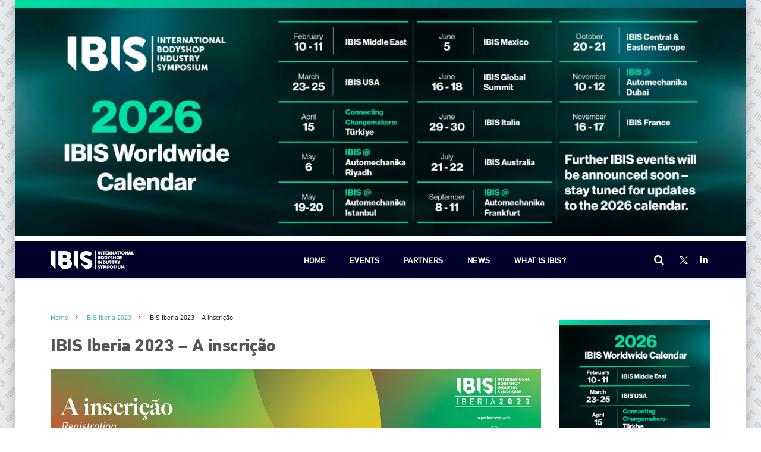

--- FILE ---
content_type: text/html; charset=UTF-8
request_url: https://ibisworldwide.com/ibis-iberia-2023/registration-portuguese/
body_size: 38050
content:
<!DOCTYPE html>
<html lang="en-GB" class="no-js">
<head>
        <meta charset="UTF-8">
    <meta name="viewport" content="width=device-width, initial-scale=1">
    <link rel="profile" href="https://gmpg.org/xfn/11">
    <link rel="pingback" href="https://ibisworldwide.com/xmlrpc.php">
    <title>IBIS Iberia 2023 &#8211; A inscrição &#8211; IBIS Worldwide</title>
<meta name='robots' content='max-image-preview:large' />
	<style>img:is([sizes="auto" i], [sizes^="auto," i]) { contain-intrinsic-size: 3000px 1500px }</style>
	<link rel='dns-prefetch' href='//static.addtoany.com' />
<link rel='dns-prefetch' href='//fonts.googleapis.com' />
<link rel="alternate" type="application/rss+xml" title="IBIS Worldwide &raquo; Feed" href="https://ibisworldwide.com/feed/" />
<link rel="alternate" type="application/rss+xml" title="IBIS Worldwide &raquo; Comments Feed" href="https://ibisworldwide.com/comments/feed/" />
<script type="text/javascript">
/* <![CDATA[ */
window._wpemojiSettings = {"baseUrl":"https:\/\/s.w.org\/images\/core\/emoji\/16.0.1\/72x72\/","ext":".png","svgUrl":"https:\/\/s.w.org\/images\/core\/emoji\/16.0.1\/svg\/","svgExt":".svg","source":{"concatemoji":"https:\/\/ibisworldwide.com\/wp-includes\/js\/wp-emoji-release.min.js?ver=6.8.3.1768814892"}};
/*! This file is auto-generated */
!function(s,n){var o,i,e;function c(e){try{var t={supportTests:e,timestamp:(new Date).valueOf()};sessionStorage.setItem(o,JSON.stringify(t))}catch(e){}}function p(e,t,n){e.clearRect(0,0,e.canvas.width,e.canvas.height),e.fillText(t,0,0);var t=new Uint32Array(e.getImageData(0,0,e.canvas.width,e.canvas.height).data),a=(e.clearRect(0,0,e.canvas.width,e.canvas.height),e.fillText(n,0,0),new Uint32Array(e.getImageData(0,0,e.canvas.width,e.canvas.height).data));return t.every(function(e,t){return e===a[t]})}function u(e,t){e.clearRect(0,0,e.canvas.width,e.canvas.height),e.fillText(t,0,0);for(var n=e.getImageData(16,16,1,1),a=0;a<n.data.length;a++)if(0!==n.data[a])return!1;return!0}function f(e,t,n,a){switch(t){case"flag":return n(e,"\ud83c\udff3\ufe0f\u200d\u26a7\ufe0f","\ud83c\udff3\ufe0f\u200b\u26a7\ufe0f")?!1:!n(e,"\ud83c\udde8\ud83c\uddf6","\ud83c\udde8\u200b\ud83c\uddf6")&&!n(e,"\ud83c\udff4\udb40\udc67\udb40\udc62\udb40\udc65\udb40\udc6e\udb40\udc67\udb40\udc7f","\ud83c\udff4\u200b\udb40\udc67\u200b\udb40\udc62\u200b\udb40\udc65\u200b\udb40\udc6e\u200b\udb40\udc67\u200b\udb40\udc7f");case"emoji":return!a(e,"\ud83e\udedf")}return!1}function g(e,t,n,a){var r="undefined"!=typeof WorkerGlobalScope&&self instanceof WorkerGlobalScope?new OffscreenCanvas(300,150):s.createElement("canvas"),o=r.getContext("2d",{willReadFrequently:!0}),i=(o.textBaseline="top",o.font="600 32px Arial",{});return e.forEach(function(e){i[e]=t(o,e,n,a)}),i}function t(e){var t=s.createElement("script");t.src=e,t.defer=!0,s.head.appendChild(t)}"undefined"!=typeof Promise&&(o="wpEmojiSettingsSupports",i=["flag","emoji"],n.supports={everything:!0,everythingExceptFlag:!0},e=new Promise(function(e){s.addEventListener("DOMContentLoaded",e,{once:!0})}),new Promise(function(t){var n=function(){try{var e=JSON.parse(sessionStorage.getItem(o));if("object"==typeof e&&"number"==typeof e.timestamp&&(new Date).valueOf()<e.timestamp+604800&&"object"==typeof e.supportTests)return e.supportTests}catch(e){}return null}();if(!n){if("undefined"!=typeof Worker&&"undefined"!=typeof OffscreenCanvas&&"undefined"!=typeof URL&&URL.createObjectURL&&"undefined"!=typeof Blob)try{var e="postMessage("+g.toString()+"("+[JSON.stringify(i),f.toString(),p.toString(),u.toString()].join(",")+"));",a=new Blob([e],{type:"text/javascript"}),r=new Worker(URL.createObjectURL(a),{name:"wpTestEmojiSupports"});return void(r.onmessage=function(e){c(n=e.data),r.terminate(),t(n)})}catch(e){}c(n=g(i,f,p,u))}t(n)}).then(function(e){for(var t in e)n.supports[t]=e[t],n.supports.everything=n.supports.everything&&n.supports[t],"flag"!==t&&(n.supports.everythingExceptFlag=n.supports.everythingExceptFlag&&n.supports[t]);n.supports.everythingExceptFlag=n.supports.everythingExceptFlag&&!n.supports.flag,n.DOMReady=!1,n.readyCallback=function(){n.DOMReady=!0}}).then(function(){return e}).then(function(){var e;n.supports.everything||(n.readyCallback(),(e=n.source||{}).concatemoji?t(e.concatemoji):e.wpemoji&&e.twemoji&&(t(e.twemoji),t(e.wpemoji)))}))}((window,document),window._wpemojiSettings);
/* ]]> */
</script>
<style id='wp-emoji-styles-inline-css' type='text/css'>

	img.wp-smiley, img.emoji {
		display: inline !important;
		border: none !important;
		box-shadow: none !important;
		height: 1em !important;
		width: 1em !important;
		margin: 0 0.07em !important;
		vertical-align: -0.1em !important;
		background: none !important;
		padding: 0 !important;
	}
</style>
<link rel='stylesheet' id='wp-block-library-css' href='https://ibisworldwide.com/wp-includes/css/dist/block-library/style.min.css?ver=6.8.3.1768814892' type='text/css' media='all' />
<style id='classic-theme-styles-inline-css' type='text/css'>
/*! This file is auto-generated */
.wp-block-button__link{color:#fff;background-color:#32373c;border-radius:9999px;box-shadow:none;text-decoration:none;padding:calc(.667em + 2px) calc(1.333em + 2px);font-size:1.125em}.wp-block-file__button{background:#32373c;color:#fff;text-decoration:none}
</style>
<style id='pdfemb-pdf-embedder-viewer-style-inline-css' type='text/css'>
.wp-block-pdfemb-pdf-embedder-viewer{max-width:none}

</style>
<style id='global-styles-inline-css' type='text/css'>
:root{--wp--preset--aspect-ratio--square: 1;--wp--preset--aspect-ratio--4-3: 4/3;--wp--preset--aspect-ratio--3-4: 3/4;--wp--preset--aspect-ratio--3-2: 3/2;--wp--preset--aspect-ratio--2-3: 2/3;--wp--preset--aspect-ratio--16-9: 16/9;--wp--preset--aspect-ratio--9-16: 9/16;--wp--preset--color--black: #000000;--wp--preset--color--cyan-bluish-gray: #abb8c3;--wp--preset--color--white: #ffffff;--wp--preset--color--pale-pink: #f78da7;--wp--preset--color--vivid-red: #cf2e2e;--wp--preset--color--luminous-vivid-orange: #ff6900;--wp--preset--color--luminous-vivid-amber: #fcb900;--wp--preset--color--light-green-cyan: #7bdcb5;--wp--preset--color--vivid-green-cyan: #00d084;--wp--preset--color--pale-cyan-blue: #8ed1fc;--wp--preset--color--vivid-cyan-blue: #0693e3;--wp--preset--color--vivid-purple: #9b51e0;--wp--preset--gradient--vivid-cyan-blue-to-vivid-purple: linear-gradient(135deg,rgba(6,147,227,1) 0%,rgb(155,81,224) 100%);--wp--preset--gradient--light-green-cyan-to-vivid-green-cyan: linear-gradient(135deg,rgb(122,220,180) 0%,rgb(0,208,130) 100%);--wp--preset--gradient--luminous-vivid-amber-to-luminous-vivid-orange: linear-gradient(135deg,rgba(252,185,0,1) 0%,rgba(255,105,0,1) 100%);--wp--preset--gradient--luminous-vivid-orange-to-vivid-red: linear-gradient(135deg,rgba(255,105,0,1) 0%,rgb(207,46,46) 100%);--wp--preset--gradient--very-light-gray-to-cyan-bluish-gray: linear-gradient(135deg,rgb(238,238,238) 0%,rgb(169,184,195) 100%);--wp--preset--gradient--cool-to-warm-spectrum: linear-gradient(135deg,rgb(74,234,220) 0%,rgb(151,120,209) 20%,rgb(207,42,186) 40%,rgb(238,44,130) 60%,rgb(251,105,98) 80%,rgb(254,248,76) 100%);--wp--preset--gradient--blush-light-purple: linear-gradient(135deg,rgb(255,206,236) 0%,rgb(152,150,240) 100%);--wp--preset--gradient--blush-bordeaux: linear-gradient(135deg,rgb(254,205,165) 0%,rgb(254,45,45) 50%,rgb(107,0,62) 100%);--wp--preset--gradient--luminous-dusk: linear-gradient(135deg,rgb(255,203,112) 0%,rgb(199,81,192) 50%,rgb(65,88,208) 100%);--wp--preset--gradient--pale-ocean: linear-gradient(135deg,rgb(255,245,203) 0%,rgb(182,227,212) 50%,rgb(51,167,181) 100%);--wp--preset--gradient--electric-grass: linear-gradient(135deg,rgb(202,248,128) 0%,rgb(113,206,126) 100%);--wp--preset--gradient--midnight: linear-gradient(135deg,rgb(2,3,129) 0%,rgb(40,116,252) 100%);--wp--preset--font-size--small: 13px;--wp--preset--font-size--medium: 20px;--wp--preset--font-size--large: 36px;--wp--preset--font-size--x-large: 42px;--wp--preset--spacing--20: 0.44rem;--wp--preset--spacing--30: 0.67rem;--wp--preset--spacing--40: 1rem;--wp--preset--spacing--50: 1.5rem;--wp--preset--spacing--60: 2.25rem;--wp--preset--spacing--70: 3.38rem;--wp--preset--spacing--80: 5.06rem;--wp--preset--shadow--natural: 6px 6px 9px rgba(0, 0, 0, 0.2);--wp--preset--shadow--deep: 12px 12px 50px rgba(0, 0, 0, 0.4);--wp--preset--shadow--sharp: 6px 6px 0px rgba(0, 0, 0, 0.2);--wp--preset--shadow--outlined: 6px 6px 0px -3px rgba(255, 255, 255, 1), 6px 6px rgba(0, 0, 0, 1);--wp--preset--shadow--crisp: 6px 6px 0px rgba(0, 0, 0, 1);}:where(.is-layout-flex){gap: 0.5em;}:where(.is-layout-grid){gap: 0.5em;}body .is-layout-flex{display: flex;}.is-layout-flex{flex-wrap: wrap;align-items: center;}.is-layout-flex > :is(*, div){margin: 0;}body .is-layout-grid{display: grid;}.is-layout-grid > :is(*, div){margin: 0;}:where(.wp-block-columns.is-layout-flex){gap: 2em;}:where(.wp-block-columns.is-layout-grid){gap: 2em;}:where(.wp-block-post-template.is-layout-flex){gap: 1.25em;}:where(.wp-block-post-template.is-layout-grid){gap: 1.25em;}.has-black-color{color: var(--wp--preset--color--black) !important;}.has-cyan-bluish-gray-color{color: var(--wp--preset--color--cyan-bluish-gray) !important;}.has-white-color{color: var(--wp--preset--color--white) !important;}.has-pale-pink-color{color: var(--wp--preset--color--pale-pink) !important;}.has-vivid-red-color{color: var(--wp--preset--color--vivid-red) !important;}.has-luminous-vivid-orange-color{color: var(--wp--preset--color--luminous-vivid-orange) !important;}.has-luminous-vivid-amber-color{color: var(--wp--preset--color--luminous-vivid-amber) !important;}.has-light-green-cyan-color{color: var(--wp--preset--color--light-green-cyan) !important;}.has-vivid-green-cyan-color{color: var(--wp--preset--color--vivid-green-cyan) !important;}.has-pale-cyan-blue-color{color: var(--wp--preset--color--pale-cyan-blue) !important;}.has-vivid-cyan-blue-color{color: var(--wp--preset--color--vivid-cyan-blue) !important;}.has-vivid-purple-color{color: var(--wp--preset--color--vivid-purple) !important;}.has-black-background-color{background-color: var(--wp--preset--color--black) !important;}.has-cyan-bluish-gray-background-color{background-color: var(--wp--preset--color--cyan-bluish-gray) !important;}.has-white-background-color{background-color: var(--wp--preset--color--white) !important;}.has-pale-pink-background-color{background-color: var(--wp--preset--color--pale-pink) !important;}.has-vivid-red-background-color{background-color: var(--wp--preset--color--vivid-red) !important;}.has-luminous-vivid-orange-background-color{background-color: var(--wp--preset--color--luminous-vivid-orange) !important;}.has-luminous-vivid-amber-background-color{background-color: var(--wp--preset--color--luminous-vivid-amber) !important;}.has-light-green-cyan-background-color{background-color: var(--wp--preset--color--light-green-cyan) !important;}.has-vivid-green-cyan-background-color{background-color: var(--wp--preset--color--vivid-green-cyan) !important;}.has-pale-cyan-blue-background-color{background-color: var(--wp--preset--color--pale-cyan-blue) !important;}.has-vivid-cyan-blue-background-color{background-color: var(--wp--preset--color--vivid-cyan-blue) !important;}.has-vivid-purple-background-color{background-color: var(--wp--preset--color--vivid-purple) !important;}.has-black-border-color{border-color: var(--wp--preset--color--black) !important;}.has-cyan-bluish-gray-border-color{border-color: var(--wp--preset--color--cyan-bluish-gray) !important;}.has-white-border-color{border-color: var(--wp--preset--color--white) !important;}.has-pale-pink-border-color{border-color: var(--wp--preset--color--pale-pink) !important;}.has-vivid-red-border-color{border-color: var(--wp--preset--color--vivid-red) !important;}.has-luminous-vivid-orange-border-color{border-color: var(--wp--preset--color--luminous-vivid-orange) !important;}.has-luminous-vivid-amber-border-color{border-color: var(--wp--preset--color--luminous-vivid-amber) !important;}.has-light-green-cyan-border-color{border-color: var(--wp--preset--color--light-green-cyan) !important;}.has-vivid-green-cyan-border-color{border-color: var(--wp--preset--color--vivid-green-cyan) !important;}.has-pale-cyan-blue-border-color{border-color: var(--wp--preset--color--pale-cyan-blue) !important;}.has-vivid-cyan-blue-border-color{border-color: var(--wp--preset--color--vivid-cyan-blue) !important;}.has-vivid-purple-border-color{border-color: var(--wp--preset--color--vivid-purple) !important;}.has-vivid-cyan-blue-to-vivid-purple-gradient-background{background: var(--wp--preset--gradient--vivid-cyan-blue-to-vivid-purple) !important;}.has-light-green-cyan-to-vivid-green-cyan-gradient-background{background: var(--wp--preset--gradient--light-green-cyan-to-vivid-green-cyan) !important;}.has-luminous-vivid-amber-to-luminous-vivid-orange-gradient-background{background: var(--wp--preset--gradient--luminous-vivid-amber-to-luminous-vivid-orange) !important;}.has-luminous-vivid-orange-to-vivid-red-gradient-background{background: var(--wp--preset--gradient--luminous-vivid-orange-to-vivid-red) !important;}.has-very-light-gray-to-cyan-bluish-gray-gradient-background{background: var(--wp--preset--gradient--very-light-gray-to-cyan-bluish-gray) !important;}.has-cool-to-warm-spectrum-gradient-background{background: var(--wp--preset--gradient--cool-to-warm-spectrum) !important;}.has-blush-light-purple-gradient-background{background: var(--wp--preset--gradient--blush-light-purple) !important;}.has-blush-bordeaux-gradient-background{background: var(--wp--preset--gradient--blush-bordeaux) !important;}.has-luminous-dusk-gradient-background{background: var(--wp--preset--gradient--luminous-dusk) !important;}.has-pale-ocean-gradient-background{background: var(--wp--preset--gradient--pale-ocean) !important;}.has-electric-grass-gradient-background{background: var(--wp--preset--gradient--electric-grass) !important;}.has-midnight-gradient-background{background: var(--wp--preset--gradient--midnight) !important;}.has-small-font-size{font-size: var(--wp--preset--font-size--small) !important;}.has-medium-font-size{font-size: var(--wp--preset--font-size--medium) !important;}.has-large-font-size{font-size: var(--wp--preset--font-size--large) !important;}.has-x-large-font-size{font-size: var(--wp--preset--font-size--x-large) !important;}
:where(.wp-block-post-template.is-layout-flex){gap: 1.25em;}:where(.wp-block-post-template.is-layout-grid){gap: 1.25em;}
:where(.wp-block-columns.is-layout-flex){gap: 2em;}:where(.wp-block-columns.is-layout-grid){gap: 2em;}
:root :where(.wp-block-pullquote){font-size: 1.5em;line-height: 1.6;}
</style>
<link rel='stylesheet' id='font-awesome-min-css' href='https://ibisworldwide.com/wp-content/plugins/stm-post-type/theme-options/nuxy/metaboxes/assets/vendors/font-awesome.min.css?ver=1768814892.1768814892' type='text/css' media='all' />
<link rel='stylesheet' id='bootstrap-css' href='https://ibisworldwide.com/wp-content/themes/consulting/assets/css/bootstrap.min.css?ver=4.0.2.0.1768814892' type='text/css' media='all' />
<link rel='stylesheet' id='consulting-style-css' href='https://ibisworldwide.com/wp-content/themes/consulting/style.css?ver=ef3574daa1db94a61dc3b93c2f4e95ff.1768814892' type='text/css' media='all' />
<link rel='stylesheet' id='consulting-layout-css' href='https://ibisworldwide.com/wp-content/themes/consulting/assets/css/layouts/layout_1/main.css?ver=4.0.2.0.1768814892' type='text/css' media='all' />
<style id='consulting-layout-inline-css' type='text/css'>
.page_title{ background-repeat: no-repeat !important; background-repeat: url(http://n) !important; }.mtc, .mtc_h:hover{
					color: #002e5b!important
				}.stc, .stc_h:hover{
					color: #6c98e1!important
				}.ttc, .ttc_h:hover{
					color: #fde428!important
				}.mbc, .mbc_h:hover, .stm-search .stm_widget_search button{
					background-color: #002e5b!important
				}.sbc, .sbc_h:hover{
					background-color: #6c98e1!important
				}.tbc, .tbc_h:hover{
					background-color: #fde428!important
				}.mbdc, .mbdc_h:hover{
					border-color: #002e5b!important
				}.sbdc, .sbdc_h:hover{
					border-color: #6c98e1!important
				}.tbdc, .tbdc_h:hover{
					border-color: #fde428!important
				}/** * other styles */ @media (max-width: 1024px) { .footer_widgets .col-lg-3 { border-bottom: 1px solid rgba(204,204,204,.2) !important; } } @media (max-width: 1024px) { .sec-left { line-height: 1.25em !important; } .sec-right { margin-top: 12px; padding-right: 0; } } .main_menu_nav>li .sub-menu>li { font-weight: 600; } .secondary_font_color_hv:hover { color: #3db2c3 !important; } body .vc_general.vc_btn3.vc_btn3-shape-rounded { border-radius: 0px; } .footer-menu a.abc { display: none; } .vc_general.vc_cta3 .vc_cta3-content>:last-child, .vc_general.vc_cta3 .vc_cta3-icons>:last-child { color: #fff; } .vc_custom_heading .subtitle { background-color: #3db2c3; color: #fff; margin: 0px !important; padding: 10px; line-height: 20px; } /* footer */ .advert.header-footer { margin: 0 auto; width: 1140px; } .vc_custom_1600288897230 { margin-bottom: 0px !important; padding-right: 20px !important; padding-left: 20px !important; } .h3:after, h3:after, .h4:after, h4:after, .h5:after, h5:after { display: none; } hr { margin-top: 30px; margin-bottom: 30px; border-top: 1px solid #ced4da; } body { color: #606060; } .wp-block-image img { margin-bottom: 20px; } .staff_list ul li .staff_image img { transform: translateZ(0); filter: grayscale(100%); } .staff_list ul li .staff_image img:hover { transform: translateZ(0); transition: all .3s ease-in; filter: none; } .staff_department { font-size: 14px; line-height: 18px; padding-top: 6px; } .staff_list ul li .staff_info h4 a { font-family: 'pfdintextpro-bold',sans-serif; color: #555; font-size: 18px; } .staff_list ul li .staff_info h4 a:hover { color: #32b3c0 !important; } .staff_list.grid ul li .staff_info p { color: #aaaaaa; } .staff_list.grid ul li .staff_info .read_more { color: #b4b4b4; } .staff_list.grid ul li .staff_info .read_more:hover { color: #32b3c0; } .staff_list ul li .staff_info h4 { line-height: 21px; } .stm_news .news_list li.view_style_5 .read_more_arrow i { background-color: #32b3c0 !important; } .stm_staff-template .content-area .page_title, .stm_staff-template .content-area .page_title .container, .stm_staff-template .page_title.disable_title .breadcrumbs { margin-bottom: 0 !important; padding-bottom: 0 !important; } body .content-area .page_title.transparent .breadcrumbs span a { color: #49b1bd; } .left-icon .aio-icon-left .aio-icon, .left-icon .aio-icon-left .aio-icon-img { margin-right: 8px !important; padding-top: 6px; } p { line-height: 30px; letter-spacing: -0.25px; } .wpb_text_column.wpb_content_element ul li { padding: 0 0 0 16px; margin: 0 0 14px; line-height: 24px; font-size: 17px; font-weight: 400; letter-spacing: -0.25px; } .wpb_text_column.wpb_content_element ul { margin-bottom: 28px; } .wpb_text_column.wpb_content_element ul li:before { color: #32b3c0; } .main_menu_nav>li .sub-menu>li { font-weight: 500; font-size: 15px; } .page_title h1 { font-size: 30px !important; line-height: 40px !important; font-weight: 500; letter-spacing: -0.5px; } #footer .footer_widgets .widget.widget_text p { font-weight: 300; } h2.consulting-custom-title { font-weight: 600; } .nf-field-element textarea { height: 100px !important; } label, .nf-field-label label { font-size: 17px !important; font-weight: 400 !important; } .nf-field-container .field-wrap .nf-element::placeholder { color: #aeaeae; } .label-above .nf-field-label { margin-bottom: 6px !important; margin-top: 15px; } .nf-form-fields-required { font-size: 12px; font-style: normal; margin-bottom: 20px; padding-left: 7px; } input[type="text"], input[type="email"], textarea, select { border: 1px solid #9ae8ee !important; border-radius: 0px !important; padding: 10px !important; } input[type="tel" i] { border: 1px solid #9ae8ee !important; border-radius: 0px !important; padding: 10px !important; } .label-right .nf-field-label { padding-left: 3px !important; } .posts_list>ul>li h4 { font-weight: 500; font-size: 26px; line-height: 32px; letter-spacing: -0.25px; } .stm_news .news_list li.view_style_5 .title h5 { font-family: 'pfdintextpro-bold',sans-serif; letter-spacing: -0.25px; font-size: 18px !important; } .myinfobox p { color: #727272 !important; font-size: 14px !important; font-weight: 300 !important; letter-spacing: 0px; line-height: 20px !important; } .myinfobox:before { content: "\f05a"; display: block; width: 24px; height: 24px; margin: -5px 4px 12px 0; float: left; color: #3db2c3; font-family: 'FontAwesome'; font-size: 20px; } .myinfobox2:before { content: "\f05a"; display: block; width: 24px; height: 24px; margin: -1px 4px 12px 0; float: left; color: #3db2c3; font-family: 'FontAwesome'; font-size: 20px; } input#mc-embedded-subscribe { background-color: #32b3c0; border-color: #32b3c0; } input#mc-embedded-subscribe:hover { background-color: #08006e; border-color: #08006e; } html .posts_list>ul>li h4, .widget_recent_entries, html .page .breadcrumbs, html .single .breadcrumbs, html .page #main .content-area .page_title h1, html .single #main .content-area .page_title h1 { text-transform: none !important; } blockquote { border-left: 5px solid #32b3c0; } .button.bordered { border-radius: 0px; } nf-field input.ninja-forms-field[type="button"], html input[type=button] { background-color: #33b3c0; border: 0; color: #fff; font-size: 15px !important; font-weight: 300; margin-top: 25px; padding: 14px 20px 10px 20px !important; text-transform: lowercase; transition: all .3s ease-in; } html input[type=button]:hover { background-color: #08006e; } #mc-embedded-subscribe.button[type="submit"] { background-color: #33b3c0; border: 0; color: #fff; font-size: 15px !important; font-weight: 300; margin-top: 0; padding: 14px 20px 10px 20px !important; text-transform: lowercase; transition: all .3s ease-in; } #mc-embedded-subscribe.button[type="submit"]:hover, nf-field input.ninja-forms-field[type="button"]:hover { background-color: #08006e; } .vc_btn3.vc_btn3-color-grey.vc_btn3-style-modern { background-color: #d0d0d0 !important; border: 0; color: #3d3c3c !important; background-image: none; font-size: 15px !important; font-weight: 300; margin-bottom: 50px; padding: 14px 20px 10px 20px !important; text-transform: lowercase; transition: all .3s ease-in; float: left; margin-right: 7px; } .vc_btn3.vc_btn3-color-grey.vc_btn3-style-modern:hover { background-color: #08006e !important; color: #fff !important; border: 0; } .vc_btn3.vc_btn3-color-turquoise.vc_btn3-style-modern { color: #fff; border: none; background-color: #33b3c0; text-transform: lowercase; font-size: 15px; padding: 13px 20px 11px 20px !important; } .vc_btn3.vc_btn3-color-turquoise.vc_btn3-style-modern:hover { background-color: #08006e !important; border: none; } .main_menu_nav>li .sub-menu>li { text-transform: none; } /* staff_list buttons */ .staff_list ul li .staff_info a.read_more { border: 1px solid #b4b4b4; font-size: 15px !important; font-weight: 300 !important; display: inline-block; padding: 8px 10px 10px 10px !important; line-height: 20px; transition: all 0.3s ease !important; } .staff_list ul li .staff_info a.read_more:active, .staff_list ul li .staff_info a.read_more:focus, .staff_list ul li .staff_info a.read_more:hover { border-color: #000; color: #000 !important; text-decoration: none !important; } .staff_list.grid ul li .staff_info .read_more i { display: none; } .staff_list.grid ul li .staff_info .read_more span { vertical-align: inherit; } .post_bottom .share_buttons { display: none; } .addtoany_list.a2a_kit_size_32 a { margin-top: 20px; } .addtoany_content { clear: both; margin: 20px auto -15px auto !important; } .addtoany_list.a2a_kit_size_32 a { font-size: 16px; } a.a2a_dd.addtoany_no_icon.addtoany_share_save.addtoany_share { padding-top: 5px; margin-top: 6px; } .addtoany_header { margin-bottom: -12px !important; margin-left: 3px !important; padding-top: 10px !important; font-size: 14px !important; } .post_bottom { margin: 60px 0 0px; } .post_bottom .tags a { margin: 0px 6px 7px 3px; padding: 7px 8px 8px !important; } .post_bottom .tags a:hover { background: #32b3c0; border-color: #32b3c0; color: #fff; } .highlighted { display: inline-block; color: #fff; background-color: #33b3c0; padding: 5px 10px; } .wpb_wrapper span.highlighted { margin: 15px 0; } .highlighted_break { display: inline-block; background-color: #e7e7e7; padding: 5px 10px; } .wpb_wrapper span.highlighted_break { margin: 15px 0; } .event_lesson_tabs.active a { background-color: #33b3c0; color: #fff !important; } .event_lesson_tabs a { background-color: #ebebeb; color: #010101 !important; } .event_lesson_info .event_lesson_info_content_wrap .event_lesson_info_content .event_lesson_speakers li .event_speaker_content .event_speaker_description { font-style: normal; line-height: 1.3em; } .event_lesson_info .event_lesson_info_content_wrap .event_lesson_info_content .event_lesson_info_title { text-transform: none; padding: 6px 0 10px; letter-spacing: 0px; font-weight: 600; font-size: 18px; color: #222; } .event_speaker_name a { text-transform: none; padding: 14px 0 10px; letter-spacing: 0px; font-weight: 500; font-size: 16px; color: #222; } .event_lesson_info .event_lesson_info_content_wrap .event_lesson_info_content .event_lesson_speakers li .event_speaker_content { font-weight: 400; font-size: 13px; letter-spacing: -0.5px; } .event_lesson_info .event_lesson_info_content_wrap:before { left: 5px; width: 0px; } .event_lesson_info .event_lesson_info_content_wrap .event_lesson_info_content { margin: 0; } .event_lesson_info .event_lesson_info_content_wrap .event_lesson_info_content .event_lesson_speakers li .event_speaker_thumbnail { margin-top: 5px; } .event_lesson_info .event_lesson_info_content_wrap .event_lesson_info_content .event_lesson_info_description { line-height: 22px; padding: 0 0 10px 0; font-size: 15px; color: #222; } .event_lesson_info .event_lesson_info_time_loc { margin-bottom: 5px; font-size: 14px; font-weight: 500; } .event_lesson_tabs a span { padding-top: 0px; } .event_lesson_tabs a { padding: 9px 15px; } .event_speaker_name a:hover { color: #33b3c0 !important; } .comments-top-margin { margin-top: -1.6em; } .ninja-forms-form-wrap h3 { padding-top: 30px; font-size: 22px; } .list-radio-wrap .nf-field-element li input { margin-top: 0.40em !important; } .nf-progress-container { margin-bottom: 50px; border: 0px !important; background-color: #e4e4e4; } .nf-progress { background-color: #33b3c0 !important; } span b, span.myinfobox2 b, .nf-response-msg b, .label-above .nf-field-element b, .label-below .nf-field-element b { font-family: 'pfdintextpro-bold',sans-serif; } .topbottompadding { margin-top: 15px; margin-bottom: 15px !important; } .vc_separator .vc_sep_holder .vc_sep_line { border-top: 1px solid #ced4da; } .twin-buttons { text-align: center; } .vc_separator .vc_sep_holder .vc_sep_line { border-top: 1px solid #ced4da !important; } .nf-response-msg { margin-bottom: 50px !important; } :focus-visible { outline: -webkit-focus-ring-color auto 0px; } .staff_list.grid ul li .staff_info p { display: none; } .staff_list ul li .staff_info a.read_more { padding: 8px 10px 6px 10px !important; } .centred-content.wpb_column.vc_column_container.vc_col-sm-12 { text-align: center; } 
</style>
<link rel='stylesheet' id='child-style-css' href='https://ibisworldwide.com/wp-content/themes/consulting-child/style.css?ver=93828174aaeb3d99c09b2e6a5ee528e1.1768814892' type='text/css' media='all' />
<link rel='stylesheet' id='font-awesome-css' href='https://ibisworldwide.com/wp-content/themes/consulting/assets/css/font-awesome.min.css?ver=4.0.2.0.1768814892' type='text/css' media='all' />
<link rel='stylesheet' id='select2-css' href='https://ibisworldwide.com/wp-content/themes/consulting/assets/css/select2.min.css?ver=4.0.2.0.1768814892' type='text/css' media='all' />
<link rel='stylesheet' id='header_builder-css' href='https://ibisworldwide.com/wp-content/themes/consulting/assets/css/header_builder.css?ver=4.0.2.0.1768814892' type='text/css' media='all' />
<link rel='stylesheet' id='consulting-default-font-css' href='https://fonts.googleapis.com/css?family=Barlow%3A100%2C100italic%2C200%2C200italic%2C300%2C300italic%2Cregular%2Citalic%2C500%2C500italic%2C600%2C600italic%2C700%2C700italic%2C800%2C800italic%2C900%2C900italic&#038;ver=4.0.2.0.1768814892' type='text/css' media='all' />
<link rel='stylesheet' id='consulting-theme-options-css' href='https://ibisworldwide.com/wp-content/uploads/stm_uploads/theme_options.css?ver=4.0.2.0.1768814892' type='text/css' media='all' />
<link rel='stylesheet' id='consulting-global-styles-css' href='https://ibisworldwide.com/wp-content/themes/consulting/assets/css/layouts/global_styles/main.css?ver=4.0.2.0.1768814892' type='text/css' media='all' />
<style id='consulting-global-styles-inline-css' type='text/css'>

    
        .elementor-widget-video .eicon-play {
            border-color: #fde428;
            background-color: #fde428;
        }

        .elementor-widget-wp-widget-nav_menu ul li,
        .elementor-widget-wp-widget-nav_menu ul li a {
            color: #002e5b;
        }

        .elementor-widget-wp-widget-nav_menu ul li.current-cat:hover>a,
        .elementor-widget-wp-widget-nav_menu ul li.current-cat>a,
        .elementor-widget-wp-widget-nav_menu ul li.current-menu-item:hover>a,
        .elementor-widget-wp-widget-nav_menu ul li.current-menu-item>a,
        .elementor-widget-wp-widget-nav_menu ul li.current_page_item:hover>a,
        .elementor-widget-wp-widget-nav_menu ul li.current_page_item>a,
        .elementor-widget-wp-widget-nav_menu ul li:hover>a {
            border-left-color: #6c98e1;
        }

        div.elementor-widget-button a.elementor-button,
        div.elementor-widget-button .elementor-button {
            background-color: #002e5b;
        }

        div.elementor-widget-button a.elementor-button:hover,
        div.elementor-widget-button .elementor-button:hover {
            background-color: #fde428;
            color: #002e5b;
        }

        .elementor-default .elementor-text-editor ul:not(.elementor-editor-element-settings) li:before,
        .elementor-default .elementor-widget-text-editor ul:not(.elementor-editor-element-settings) li:before {
            color: #6c98e1;
        }

        .consulting_elementor_wrapper .elementor-tabs .elementor-tabs-content-wrapper .elementor-tab-mobile-title,
        .consulting_elementor_wrapper .elementor-tabs .elementor-tabs-wrapper .elementor-tab-title {
            background-color: #fde428;
        }

        .consulting_elementor_wrapper .elementor-tabs .elementor-tabs-content-wrapper .elementor-tab-mobile-title,
        .consulting_elementor_wrapper .elementor-tabs .elementor-tabs-wrapper .elementor-tab-title a {
            color: #002e5b;
        }

        .consulting_elementor_wrapper .elementor-tabs .elementor-tabs-content-wrapper .elementor-tab-mobile-title.elementor-active,
        .consulting_elementor_wrapper .elementor-tabs .elementor-tabs-wrapper .elementor-tab-title.elementor-active {
            background-color: #002e5b;
        }

        .consulting_elementor_wrapper .elementor-tabs .elementor-tabs-content-wrapper .elementor-tab-mobile-title.elementor-active,
        .consulting_elementor_wrapper .elementor-tabs .elementor-tabs-wrapper .elementor-tab-title.elementor-active a {
            color: #fde428;
        }

        .radial-progress .circle .mask .fill {
            background-color: #fde428;
        }

        html body #header .top_bar {
            background-color: #002e5b;
        }
        html body #header .top_bar .container .lang_sel>ul>li .lang_sel_sel,
        html body #header .top_bar .container .lang_sel>ul>li>ul a {
            color: #ffffff;
        }
        html body #header .top_bar .container .lang_sel>ul>li .lang_sel_sel:after {
            border-top: 5px solid #ffffff;
        }
        html body #header .top_bar .container .lang_sel>ul>li>ul {
            background-color: #002e5b;
        }
        html body #header .top_bar .container .lang_sel>ul>li>ul a:hover {
            background-color: #6c98e1;
        }
        html body #header .top_bar .container .top_bar_cart .count {
            background-color: ;
        }
        html body #header .top_bar .container .top_bar_cart a {
            color: ;
        }
        html body #header .top_bar .container .top_bar_search .search-icon {
            color: ;
        }
        html body #header .top_bar .container .top_bar_socials a {
            color: ;
        }
        html body #header .top_bar .container .top_bar_socials a:hover {
            color: ;
        }
        html body #header .top_bar .container .top_bar_info_wr .top_bar_info li,
        html body #header .top_bar .container .top_bar_info_wr .top_bar_info_switcher ul li a {
            color: #ffffff;
        }
        html body #header .top_bar .container .top_bar_info_wr .top_bar_info_switcher {
            background-color: #fde428;
        }
        html body #header .top_bar .container .top_bar_info_wr .top_bar_info_switcher .active:after {
            border-top: 5px solid #002e5b;
        }
        html body #header .top_bar .container .top_bar_info_wr .top_bar_info_switcher ul {
            background-color: #002e5b;
        }
        html body #header .top_bar .container .top_bar_info_wr .top_bar_info_switcher ul li a:hover {
            background-color: #6c98e1;
        }

    

    
</style>
<link rel='stylesheet' id='stm_megamenu-css' href='https://ibisworldwide.com/wp-content/themes/consulting/inc/megamenu/assets/css/megamenu.css?ver=6.8.3.1768814892' type='text/css' media='all' />
<link rel='stylesheet' id='js_composer_front-css' href='https://ibisworldwide.com/wp-content/plugins/js_composer/assets/css/js_composer.min.css?ver=8.5.1768814892' type='text/css' media='all' />
<link rel='stylesheet' id='jquery-lazyloadxt-spinner-css-css' href='//ibisworldwide.com/wp-content/plugins/a3-lazy-load/assets/css/jquery.lazyloadxt.spinner.css?ver=6.8.3.1768814892' type='text/css' media='all' />
<link rel='stylesheet' id='a3a3_lazy_load-css' href='//ibisworldwide.com/wp-content/uploads/sass/a3_lazy_load.min.css?ver=1667305848.1768814892' type='text/css' media='all' />
<link rel='stylesheet' id='addtoany-css' href='https://ibisworldwide.com/wp-content/plugins/add-to-any/addtoany.min.css?ver=1.16.1768814892' type='text/css' media='all' />
<script type="text/javascript" src="https://ibisworldwide.com/wp-includes/js/jquery/jquery.min.js?ver=3.7.1.1768814892" id="jquery-core-js"></script>
<script type="text/javascript" src="https://ibisworldwide.com/wp-includes/js/jquery/jquery-migrate.min.js?ver=3.4.1.1768814892" id="jquery-migrate-js"></script>
<script type="text/javascript" id="stripe_nfpluginsettings-js-extra">
/* <![CDATA[ */
var stripe_nfpluginsettings = {"clearLogRestUrl":"https:\/\/ibisworldwide.com\/wp-json\/ninja-forms-stripe\/v1\/debug-log\/delete-all","clearLogButtonId":"stripe_clear_debug_logger","downloadLogRestUrl":"https:\/\/ibisworldwide.com\/wp-json\/ninja-forms-stripe\/v1\/debug-log\/get-all","downloadLogButtonId":"stripe_download_debug_logger","_wpnonce":"39b43e4378"};
/* ]]> */
</script>
<script type="text/javascript" src="https://ibisworldwide.com/wp-content/plugins/ninja-forms-stripe/assets/js/nfpluginsettings.js?ver=3.2.8.1768814892" id="stripe_nfpluginsettings-js"></script>
<script type="text/javascript" id="addtoany-core-js-before">
/* <![CDATA[ */
window.a2a_config=window.a2a_config||{};a2a_config.callbacks=[];a2a_config.overlays=[];a2a_config.templates={};a2a_localize = {
	Share: "Share",
	Save: "Save",
	Subscribe: "Subscribe",
	Email: "Email",
	Bookmark: "Bookmark",
	ShowAll: "Show All",
	ShowLess: "Show less",
	FindServices: "Find service(s)",
	FindAnyServiceToAddTo: "Instantly find any service to add to",
	PoweredBy: "Powered by",
	ShareViaEmail: "Share via email",
	SubscribeViaEmail: "Subscribe via email",
	BookmarkInYourBrowser: "Bookmark in your browser",
	BookmarkInstructions: "Press Ctrl+D or \u2318+D to bookmark this page",
	AddToYourFavorites: "Add to your favourites",
	SendFromWebOrProgram: "Send from any email address or email program",
	EmailProgram: "Email program",
	More: "More&#8230;",
	ThanksForSharing: "Thanks for sharing!",
	ThanksForFollowing: "Thanks for following!"
};
/* ]]> */
</script>
<script type="text/javascript" defer src="https://static.addtoany.com/menu/page.js?ver=1768814892" id="addtoany-core-js"></script>
<script type="text/javascript" defer src="https://ibisworldwide.com/wp-content/plugins/add-to-any/addtoany.min.js?ver=1.1.1768814892" id="addtoany-jquery-js"></script>
<script type="text/javascript" src="https://ibisworldwide.com/wp-content/themes/consulting/inc/megamenu/assets/js/megamenu.js?ver=6.8.3.1768814892" id="stm_megamenu-js"></script>
<script></script><link rel="https://api.w.org/" href="https://ibisworldwide.com/wp-json/" /><link rel="alternate" title="JSON" type="application/json" href="https://ibisworldwide.com/wp-json/wp/v2/pages/17200" /><link rel="EditURI" type="application/rsd+xml" title="RSD" href="https://ibisworldwide.com/xmlrpc.php?rsd" />
<meta name="generator" content="WordPress 6.8.3" />
<link rel="canonical" href="https://ibisworldwide.com/ibis-iberia-2023/registration-portuguese/" />
<link rel='shortlink' href='https://ibisworldwide.com/?p=17200' />
<link rel="alternate" title="oEmbed (JSON)" type="application/json+oembed" href="https://ibisworldwide.com/wp-json/oembed/1.0/embed?url=https%3A%2F%2Fibisworldwide.com%2Fibis-iberia-2023%2Fregistration-portuguese%2F" />
<link rel="alternate" title="oEmbed (XML)" type="text/xml+oembed" href="https://ibisworldwide.com/wp-json/oembed/1.0/embed?url=https%3A%2F%2Fibisworldwide.com%2Fibis-iberia-2023%2Fregistration-portuguese%2F&#038;format=xml" />

<!-- This site is using AdRotate v5.17.2 to display their advertisements - https://ajdg.solutions/ -->
<!-- AdRotate CSS -->
<style type="text/css" media="screen">
	.g { margin:0px; padding:0px; overflow:hidden; line-height:1; zoom:1; }
	.g img { height:auto; }
	.g-col { position:relative; float:left; }
	.g-col:first-child { margin-left: 0; }
	.g-col:last-child { margin-right: 0; }
	.g-1 { margin:0px 0px 0px 0px;width:100%; max-width:313px; height:100%; max-height:129px; }
	.g-2 { margin:0px;  width:100%; max-width:313px; height:100%; max-height:125px; }
	.g-3 { margin:0px 0px 0px 0px;width:100%; max-width:1280px; height:100%; max-height:378px; }
	.g-4 { margin:0px;  width:100%; max-width:1230px; height:100%; max-height:396px; }
	.g-5 { min-width:0px; max-width:313px; }
	.b-5 { margin:0px; }
	.g-6 { min-width:0px; max-width:313px; }
	.b-6 { margin:0px; }
	.g-11 { margin:0px;  width:100%; max-width:1240px; height:100%; max-height:400px; }
	@media only screen and (max-width: 480px) {
		.g-col, .g-dyn, .g-single { width:100%; margin-left:0; margin-right:0; }
	}
</style>
<!-- /AdRotate CSS -->

	<script type="text/javascript">
		var stm_wpcfto_ajaxurl = 'https://ibisworldwide.com/wp-admin/admin-ajax.php';
	</script>

	<style>
		.vue_is_disabled {
			display: none;
		}
	</style>
		<script>
		var stm_wpcfto_nonces = {"wpcfto_save_settings":"fe4d665529","get_image_url":"30db0c6c50","wpcfto_upload_file":"1dc3c2f633","wpcfto_search_posts":"2510622cda"};
	</script>
	        <script type="text/javascript">
            var ajaxurl = 'https://ibisworldwide.com/wp-admin/admin-ajax.php';
            var stm_ajax_load_events = '44796c718f';
            var stm_ajax_load_portfolio = '0e64a6492e';
            var stm_ajax_add_event_member_sc = '96cedba9e7';
            var stm_custom_register = '99a60f3f3f';
            var stm_get_prices = '1d82f868cd';
            var stm_get_history = '1d5d2d815c';
            var stm_ajax_add_review = '190ef71445';
        </script>
        		<style>
			#wp-admin-bar-consulting_settings			img {
				max-width: 25px;
				vertical-align: top;
				position: relative;
				top: 3px;
			}
		</style>
	<meta name="generator" content="Powered by WPBakery Page Builder - drag and drop page builder for WordPress."/>
<style data-type="vc_custom-css">.nf-form-fields-required {
    display: none;
}

div#tab-portuguese, div#tab-spanish, div#tab-english {
    background-color: #ffffff;
}

.wpb_content_element .wpb_tabs_nav li.ui-tabs-active a {
    background-color: #49b1bd;
    color: #ffffff;
}

.wpb_content_element .wpb_tabs_nav {
    border-bottom: 1px solid #49b1bd;
}

.list-radio-wrap .nf-field-element li input {
    margin-top: 0.2em !important;
}

.wpb_content_element ul li:before {
    left: 4px;
    top: 7px;
    color: #ffffff;
    display: none;
}</style><link rel="icon" href="https://ibisworldwide.com/wp-content/uploads/2019/09/cropped-ibis-favicon-32x32.png" sizes="32x32" />
<link rel="icon" href="https://ibisworldwide.com/wp-content/uploads/2019/09/cropped-ibis-favicon-192x192.png" sizes="192x192" />
<link rel="apple-touch-icon" href="https://ibisworldwide.com/wp-content/uploads/2019/09/cropped-ibis-favicon-180x180.png" />
<meta name="msapplication-TileImage" content="https://ibisworldwide.com/wp-content/uploads/2019/09/cropped-ibis-favicon-270x270.png" />
		<style type="text/css" id="wp-custom-css">
			


.label-above .nf-field-label {
    margin-bottom: 15px !important;
}

b {
	font-family: 'pfdintextpro-bold',sans-serif !important;
}

.wpb_text_column ul li {
    line-height: 28px;
    margin-bottom: 15px;
}

.vc_btn3.vc_btn3-color-primary.vc_btn3-style-modern {
    text-transform: lowercase;
}

.vc_custom_heading .subtitle {
    margin-bottom: 30px !important;
}

/* 2025 colours */

footer#footer, .header-box, #pl-network, .vc_btn3.vc_btn3-color-grey.vc_btn3-style-modern:hover, .vc_btn3.vc_btn3-color-turquoise.vc_btn3-style-modern:hover {
    background-color: #00012A !important;
}

body #event-link-section a.bs-subscribe:hover, .button:active, .button:focus, .button:hover {
    background: #00012A !important;
    border-color: #00012A !important;
}

.main_menu_nav>li .sub-menu>li:hover>a, .main_menu_nav>li .sub-menu>li .sub-menu li a {
    background: #00012A;
}

#event-link-section, .vc_custom_heading .subtitle, .vc_btn3.vc_btn3-color-turquoise.vc_btn3-style-modern  {
    background-color: #53cca5;
}

body #event-link-section a.bs-subscribe {
    background: #53cca5 !important;
}

footer#footer a, footer#footer a:hover {
    color: #53cca5 !important;
}

#footer .footer_widgets .widget.widget_recent_entries ul li a:hover {
    color: #53cca5 !important;
}

.header_style_2.mobile_grid_landscape .header-box .container .main_menu_nav>li.current_page_item>a, .main_menu_nav>li .sub-menu>li .sub-menu li a:hover, .header_style_2.mobile_grid_landscape .header-box .container .main_menu_nav>li.current-menu-ancestor>a {
    color: #53cca5  !important;
}

footer#footer .vc_general.vc_btn3.vc_btn3-color-theme_style_4.vc_btn3-style-outline:hover, .button:active, .button:focus, .button {
    border-color: #53cca5;
	  background-color: #53cca5;
}

body #footer .vc_general.vc_btn3.vc_btn3-color-theme_style_4.vc_btn3-style-outline:hover {
    border-color: #3bb991 !important;
    background: #3bb991 !important;
}


/* 2025 colours */



img.alignnone {
    margin: 25px 0;
}		</style>
		<style type="text/css" data-type="vc_shortcodes-default-css">.vc_do_btn{margin-bottom:22px;}.vc_do_btn{margin-bottom:22px;}.vc_do_btn{margin-bottom:22px;}.vc_do_btn{margin-bottom:22px;}.vc_do_btn{margin-bottom:22px;}</style><style type="text/css" data-type="vc_shortcodes-custom-css">.vc_custom_1686908158186{margin-right: 7px !important;}</style><noscript><style> .wpb_animate_when_almost_visible { opacity: 1; }</style></noscript>    	<link href="https://fonts.cdnfonts.com/css/neue-haas-grotesk-display-pro" rel="stylesheet">
                
</head>
<body class="wp-singular page-template-default page page-id-17200 page-child parent-pageid-16650 wp-theme-consulting wp-child-theme-consulting-child site_layout_1  header_style_2 boxed_layout bg_img_4 mobile_grid_landscape wpb-js-composer js-comp-ver-8.5 vc_responsive">


    <div id="wrapper">

        <div id="fullpage" class="content_wrapper">
	<div id="menu_toggle_button" style="display: none;">
		<button>&nbsp;</button>
	</div>
	<header id="header" class="site-header iw-header">

		<div class="advert header-ad clearfix">
			<div class="container">
				<div class="g g-4"><div class="g-dyn a-121 c-1"><a class="gofollow" data-track="MTIxLDQsNjA=" href="https://ibisworldwide.com/"><img src="https://ibisworldwide.com/wp-content/uploads/2020/07/IBIS_2026_CALENDAR_CAROUSEL_UPDATED-scaled.jpg" /></a></div><div class="g-dyn a-123 c-2"><a class="gofollow" data-track="MTIzLDQsNjA=" href="https://ibisworldwide.com/ibis-usa-2026/"><img src="https://ibisworldwide.com/wp-content/uploads/2020/07/IBIS-USA-2026-carousel--scaled.jpg" /></a></div><div class="g-dyn a-122 c-3"><a class="gofollow" data-track="MTIyLDQsNjA=" href=https://ibisworldwide.com/ibis-middle-east-2026/registration/"><img src="https://ibisworldwide.com/wp-content/uploads/2020/07/IBIS-ME-2026-carousel--scaled.jpg" /></a></div></div>			</div>
		</div>

		

<div data-iw="iw-box" class="header-box hide_wpml_on_mobile">
	<div class="container">
		<div class="logo-box">
			<div class="logo logo-desktop">
															<a href="https://ibisworldwide.com/" style="margin: 0px 0px 0px 0px;">
							<img src="https://ibisworldwide.com/wp-content/uploads/2021/12/ibis-logo-light.png" style="width: 140px; height: 42px;" alt="IBIS Worldwide" />
						</a>
												</div>
			<div class="logo logo-mobile">
									<a href="https://ibisworldwide.com/" style="margin: 0px 0px 0px 0px;">
						<img src="https://ibisworldwide.com/wp-content/uploads/2021/12/ibis-logo-light.png" style="width: 140px; height: 42px;" alt="IBIS Worldwide" />
					</a>
							</div>
			<div class="menu-toggle">
				<button>&nbsp;</button>
			</div>
		</div>

		
		<div class="nav-box">
			<ul id="menu-ibis-main-menu" class="main_menu_nav"><li id="menu-item-14017" class="menu-item menu-item-type-post_type menu-item-object-page menu-item-home menu-item-14017"><a href="https://ibisworldwide.com/">Home</a></li>
<li id="menu-item-14018" class="menu-item menu-item-type-custom menu-item-object-custom menu-item-has-children menu-item-14018"><a href="#">Events</a>
<ul class="sub-menu">
	<li id="menu-item-28238" class="menu-item menu-item-type-custom menu-item-object-custom menu-item-home menu-item-has-children menu-item-28238 stm_col_width_default stm_mega_cols_inside_default stm_mega_col_width_banner_default"><a href="https://ibisworldwide.com/#">IBIS 2026</a>
	<ul class="sub-menu">
		<li id="menu-item-28239" class="menu-item menu-item-type-post_type menu-item-object-page menu-item-28239 stm_mega_second_col_width_default"><a href="https://ibisworldwide.com/ibis-2026-conference-theme/">IBIS 2026 – Conference Theme</a></li>
		<li id="menu-item-28240" class="menu-item menu-item-type-post_type menu-item-object-page menu-item-has-children menu-item-28240 stm_mega_second_col_width_default"><a href="https://ibisworldwide.com/ibis-middle-east-2026/">IBIS Middle East 2026</a>
		<ul class="sub-menu">
			<li id="menu-item-28241" class="menu-item menu-item-type-post_type menu-item-object-page menu-item-28241"><a href="https://ibisworldwide.com/ibis-middle-east-2026/registration/">IBIS Middle East 2026 – Registration</a></li>
			<li id="menu-item-28295" class="menu-item menu-item-type-post_type menu-item-object-page menu-item-28295"><a href="https://ibisworldwide.com/ibis-middle-east-2026/ibis-middle-east-2026-agenda/">IBIS Middle East 2026 – Agenda</a></li>
		</ul>
</li>
		<li id="menu-item-28242" class="menu-item menu-item-type-post_type menu-item-object-page menu-item-28242 stm_mega_second_col_width_default"><a href="https://ibisworldwide.com/ibis-usa-2026/">IBIS USA 2026</a></li>
		<li id="menu-item-28332" class="menu-item menu-item-type-post_type menu-item-object-page menu-item-has-children menu-item-28332 stm_mega_second_col_width_default"><a href="https://ibisworldwide.com/ibis-global-summit-2026/">IBIS Global Summit 2026</a>
		<ul class="sub-menu">
			<li id="menu-item-28333" class="menu-item menu-item-type-post_type menu-item-object-page menu-item-28333"><a href="https://ibisworldwide.com/ibis-global-summit-2026/ibis-global-summit-2026-registration/">IBIS Global Summit 2026 – Registration</a></li>
		</ul>
</li>
	</ul>
</li>
	<li id="menu-item-21005" class="menu-item menu-item-type-custom menu-item-object-custom menu-item-has-children menu-item-21005 stm_col_width_default stm_mega_cols_inside_default stm_mega_col_width_banner_default"><a href="#">IBIS 2025</a>
	<ul class="sub-menu">
		<li id="menu-item-25253" class="menu-item menu-item-type-post_type menu-item-object-page menu-item-25253 stm_mega_second_col_width_default"><a href="https://ibisworldwide.com/2025-theme/">2025 theme</a></li>
		<li id="menu-item-25307" class="menu-item menu-item-type-post_type menu-item-object-page menu-item-25307 stm_mega_second_col_width_default"><a href="https://ibisworldwide.com/ibis-2025-event-programme/">2025 event programme</a></li>
		<li id="menu-item-25380" class="menu-item menu-item-type-post_type menu-item-object-page menu-item-25380 stm_mega_second_col_width_default"><a href="https://ibisworldwide.com/2026-partnership-opportunities/">2026 partnership opportunities</a></li>
		<li id="menu-item-19833" class="menu-item menu-item-type-post_type menu-item-object-page menu-item-19833 stm_mega_second_col_width_default"><a href="https://ibisworldwide.com/delegate-interest-form/">2025 delegate interest form</a></li>
		<li id="menu-item-25308" class="menu-item menu-item-type-post_type menu-item-object-page menu-item-has-children menu-item-25308 stm_mega_second_col_width_default"><a href="https://ibisworldwide.com/ibis-middle-east-2025/">IBIS Middle East 2025</a>
		<ul class="sub-menu">
			<li id="menu-item-25486" class="menu-item menu-item-type-post_type menu-item-object-page menu-item-25486"><a href="https://ibisworldwide.com/ibis-middle-east-2025/agenda/">Agenda</a></li>
			<li id="menu-item-25675" class="menu-item menu-item-type-post_type menu-item-object-page menu-item-25675"><a href="https://ibisworldwide.com/ibis-middle-east-2025/speakers/">Speakers</a></li>
			<li id="menu-item-26244" class="menu-item menu-item-type-post_type menu-item-object-page menu-item-26244"><a href="https://ibisworldwide.com/ibis-middle-east-2025/gallery/">Gallery</a></li>
		</ul>
</li>
		<li id="menu-item-21006" class="menu-item menu-item-type-post_type menu-item-object-page menu-item-has-children menu-item-21006 stm_mega_second_col_width_default"><a href="https://ibisworldwide.com/ibis-usa-2025/">IBIS USA 2025</a>
		<ul class="sub-menu">
			<li id="menu-item-25757" class="menu-item menu-item-type-post_type menu-item-object-page menu-item-25757"><a href="https://ibisworldwide.com/ibis-usa-2025/agenda/">Agenda</a></li>
			<li id="menu-item-26312" class="menu-item menu-item-type-post_type menu-item-object-page menu-item-26312"><a href="https://ibisworldwide.com/ibis-usa-2025/speakers/">Speakers</a></li>
			<li id="menu-item-26912" class="menu-item menu-item-type-post_type menu-item-object-page menu-item-26912"><a href="https://ibisworldwide.com/ibis-usa-2025/gallery/">Gallery</a></li>
		</ul>
</li>
		<li id="menu-item-26964" class="menu-item menu-item-type-post_type menu-item-object-page menu-item-has-children menu-item-26964 stm_mega_second_col_width_default"><a href="https://ibisworldwide.com/ibis-at-autopromotec-2025/">IBIS@ Autopromotec 2025</a>
		<ul class="sub-menu">
			<li id="menu-item-26975" class="menu-item menu-item-type-post_type menu-item-object-page menu-item-26975"><a href="https://ibisworldwide.com/ibis-at-autopromotec-2025/agenda/">Agenda</a></li>
			<li id="menu-item-26986" class="menu-item menu-item-type-post_type menu-item-object-page menu-item-26986"><a href="https://ibisworldwide.com/ibis-at-autopromotec-2025/speakers/">Speakers</a></li>
		</ul>
</li>
		<li id="menu-item-25611" class="menu-item menu-item-type-post_type menu-item-object-page menu-item-has-children menu-item-25611 stm_mega_second_col_width_default"><a href="https://ibisworldwide.com/ibis-global-summit-2025/">IBIS Global Summit 2025</a>
		<ul class="sub-menu">
			<li id="menu-item-27009" class="menu-item menu-item-type-post_type menu-item-object-page menu-item-27009"><a href="https://ibisworldwide.com/ibis-global-summit-2025/agenda/">Agenda</a></li>
			<li id="menu-item-27134" class="menu-item menu-item-type-post_type menu-item-object-page menu-item-27134"><a href="https://ibisworldwide.com/ibis-global-summit-2025/speakers/">Speakers</a></li>
			<li id="menu-item-27648" class="menu-item menu-item-type-post_type menu-item-object-page menu-item-27648"><a href="https://ibisworldwide.com/ibis-global-summit-2025/gallery/">Gallery</a></li>
		</ul>
</li>
		<li id="menu-item-27156" class="menu-item menu-item-type-post_type menu-item-object-page menu-item-has-children menu-item-27156 stm_mega_second_col_width_default"><a href="https://ibisworldwide.com/ibis-iberia-2025/">IBIS Iberia 2025</a>
		<ul class="sub-menu">
			<li id="menu-item-27232" class="menu-item menu-item-type-post_type menu-item-object-page menu-item-27232"><a href="https://ibisworldwide.com/ibis-iberia-2025/agenda/">Agenda</a></li>
			<li id="menu-item-27707" class="menu-item menu-item-type-post_type menu-item-object-page menu-item-27707"><a href="https://ibisworldwide.com/ibis-iberia-2025/speakers/">Speakers</a></li>
			<li id="menu-item-27268" class="menu-item menu-item-type-post_type menu-item-object-page menu-item-27268"><a href="https://ibisworldwide.com/ibis-iberia-2025/registration/">Registration</a></li>
			<li id="menu-item-27267" class="menu-item menu-item-type-post_type menu-item-object-page menu-item-27267"><a href="https://ibisworldwide.com/ibis-iberia-2025/registration-spanish/">La inscripción</a></li>
			<li id="menu-item-27266" class="menu-item menu-item-type-post_type menu-item-object-page menu-item-27266"><a href="https://ibisworldwide.com/ibis-iberia-2025/registration-portuguese/">A inscrição</a></li>
		</ul>
</li>
		<li id="menu-item-27189" class="menu-item menu-item-type-post_type menu-item-object-page menu-item-has-children menu-item-27189 stm_mega_second_col_width_default"><a href="https://ibisworldwide.com/ibis-france-2025/">IBIS France 2025</a>
		<ul class="sub-menu">
			<li id="menu-item-27269" class="menu-item menu-item-type-post_type menu-item-object-page menu-item-27269"><a href="https://ibisworldwide.com/?page_id=27223">Registration</a></li>
			<li id="menu-item-27888" class="menu-item menu-item-type-post_type menu-item-object-page menu-item-27888"><a href="https://ibisworldwide.com/ibis-france-2025/agenda/">IBIS France 2025 – Agenda</a></li>
			<li id="menu-item-28027" class="menu-item menu-item-type-post_type menu-item-object-page menu-item-28027"><a href="https://ibisworldwide.com/ibis-france-2025/speakers/">IBIS France 2025 – Speakers</a></li>
			<li id="menu-item-28228" class="menu-item menu-item-type-post_type menu-item-object-page menu-item-28228"><a href="https://ibisworldwide.com/ibis-france-2025/ibis-france-2025-gallery/">IBIS France 2025 – Gallery</a></li>
		</ul>
</li>
	</ul>
</li>
	<li id="menu-item-28250" class="menu-item menu-item-type-post_type menu-item-object-page menu-item-has-children menu-item-28250 stm_col_width_default stm_mega_cols_inside_default stm_mega_col_width_banner_default"><a href="https://ibisworldwide.com/ibis-automechanika-dubai-2025/">IBIS @ Automechanika Dubai 2025</a>
	<ul class="sub-menu">
		<li id="menu-item-28251" class="menu-item menu-item-type-post_type menu-item-object-page menu-item-28251 stm_mega_second_col_width_default"><a href="https://ibisworldwide.com/ibis-automechanika-dubai-2025/ibis-automechanika-dubai-2025-agenda/">IBIS @ Automechanika Dubai 2025 – Agenda</a></li>
		<li id="menu-item-28275" class="menu-item menu-item-type-post_type menu-item-object-page menu-item-28275 stm_mega_second_col_width_default"><a href="https://ibisworldwide.com/ibis-automechanika-dubai-2025/speakers/">IBIS @ Automechanika Dubai 2025 – Speakers</a></li>
	</ul>
</li>
	<li id="menu-item-19382" class="menu-item menu-item-type-custom menu-item-object-custom menu-item-has-children menu-item-19382 stm_col_width_default stm_mega_cols_inside_default stm_mega_col_width_banner_default"><a href="#">IBIS 2024</a>
	<ul class="sub-menu">
		<li id="menu-item-19383" class="menu-item menu-item-type-post_type menu-item-object-page menu-item-19383 stm_mega_second_col_width_default"><a href="https://ibisworldwide.com/2024-theme/">2024 theme</a></li>
		<li id="menu-item-19832" class="menu-item menu-item-type-post_type menu-item-object-page menu-item-19832 stm_mega_second_col_width_default"><a href="https://ibisworldwide.com/ibis-2024-event-programme/">2024 event programme</a></li>
		<li id="menu-item-19817" class="menu-item menu-item-type-post_type menu-item-object-page menu-item-19817 stm_mega_second_col_width_default"><a href="https://ibisworldwide.com/2024-partnership-opportunities/">2024 partnership opportunities</a></li>
		<li id="menu-item-19808" class="menu-item menu-item-type-post_type menu-item-object-page menu-item-has-children menu-item-19808 stm_mega_second_col_width_default"><a href="https://ibisworldwide.com/ibis-middle-east-2024/">IBIS Middle East 2024</a>
		<ul class="sub-menu">
			<li id="menu-item-19906" class="menu-item menu-item-type-post_type menu-item-object-page menu-item-19906"><a href="https://ibisworldwide.com/ibis-middle-east-2024/agenda/">Agenda</a></li>
			<li id="menu-item-19991" class="menu-item menu-item-type-post_type menu-item-object-page menu-item-19991"><a href="https://ibisworldwide.com/ibis-middle-east-2024/speakers/">Speakers</a></li>
			<li id="menu-item-20588" class="menu-item menu-item-type-post_type menu-item-object-page menu-item-20588"><a href="https://ibisworldwide.com/ibis-middle-east-2024/gallery/">Gallery</a></li>
		</ul>
</li>
		<li id="menu-item-19807" class="menu-item menu-item-type-post_type menu-item-object-page menu-item-has-children menu-item-19807 stm_mega_second_col_width_default"><a href="https://ibisworldwide.com/ibis-usa-2024/">IBIS USA 2024</a>
		<ul class="sub-menu">
			<li id="menu-item-20004" class="menu-item menu-item-type-post_type menu-item-object-page menu-item-20004"><a href="https://ibisworldwide.com/ibis-usa-2024/agenda/">Agenda</a></li>
			<li id="menu-item-20630" class="menu-item menu-item-type-post_type menu-item-object-page menu-item-20630"><a href="https://ibisworldwide.com/ibis-usa-2024/speakers/">Speakers</a></li>
			<li id="menu-item-20875" class="menu-item menu-item-type-post_type menu-item-object-page menu-item-20875"><a href="https://ibisworldwide.com/ibis-usa-2024/gallery/">Gallery</a></li>
		</ul>
</li>
		<li id="menu-item-19798" class="menu-item menu-item-type-post_type menu-item-object-page menu-item-has-children menu-item-19798 stm_mega_second_col_width_default"><a href="https://ibisworldwide.com/ibis-global-summit-2024/">IBIS Global Summit 2024</a>
		<ul class="sub-menu">
			<li id="menu-item-20939" class="menu-item menu-item-type-post_type menu-item-object-page menu-item-20939"><a href="https://ibisworldwide.com/ibis-global-summit-2024/agenda/">Agenda</a></li>
			<li id="menu-item-20969" class="menu-item menu-item-type-post_type menu-item-object-page menu-item-20969"><a href="https://ibisworldwide.com/ibis-global-summit-2024/speakers/">Speakers</a></li>
			<li id="menu-item-22459" class="menu-item menu-item-type-post_type menu-item-object-page menu-item-22459"><a href="https://ibisworldwide.com/ibis-global-summit-2024/gallery/">Gallery</a></li>
		</ul>
</li>
		<li id="menu-item-20906" class="menu-item menu-item-type-post_type menu-item-object-page menu-item-has-children menu-item-20906 stm_mega_second_col_width_default"><a href="https://ibisworldwide.com/ibis-latin-america-2024/">IBIS Latin America 2024</a>
		<ul class="sub-menu">
			<li id="menu-item-21084" class="menu-item menu-item-type-post_type menu-item-object-page menu-item-21084"><a href="https://ibisworldwide.com/ibis-latin-america-2024/agenda/">Agenda</a></li>
			<li id="menu-item-21324" class="menu-item menu-item-type-post_type menu-item-object-page menu-item-21324"><a href="https://ibisworldwide.com/ibis-latin-america-2024/speakers/">Speakers</a></li>
			<li id="menu-item-22604" class="menu-item menu-item-type-post_type menu-item-object-page menu-item-22604"><a href="https://ibisworldwide.com/ibis-latin-america-2024/gallery/">Gallery</a></li>
		</ul>
</li>
		<li id="menu-item-20612" class="menu-item menu-item-type-post_type menu-item-object-page menu-item-has-children menu-item-20612 stm_mega_second_col_width_default"><a href="https://ibisworldwide.com/ibis-asean-2024/">IBIS ASEAN 2024</a>
		<ul class="sub-menu">
			<li id="menu-item-20989" class="menu-item menu-item-type-post_type menu-item-object-page menu-item-20989"><a href="https://ibisworldwide.com/ibis-asean-2024/agenda/">Agenda</a></li>
			<li id="menu-item-21223" class="menu-item menu-item-type-post_type menu-item-object-page menu-item-21223"><a href="https://ibisworldwide.com/ibis-asean-2024/speakers/">Speakers</a></li>
			<li id="menu-item-23184" class="menu-item menu-item-type-post_type menu-item-object-page menu-item-23184"><a href="https://ibisworldwide.com/ibis-asean-2024/gallery/">Gallery</a></li>
		</ul>
</li>
		<li id="menu-item-20001" class="menu-item menu-item-type-post_type menu-item-object-page menu-item-has-children menu-item-20001 stm_mega_second_col_width_default"><a href="https://ibisworldwide.com/ibis-australia-2024/">IBIS Australia 2024</a>
		<ul class="sub-menu">
			<li id="menu-item-22615" class="menu-item menu-item-type-post_type menu-item-object-page menu-item-22615"><a href="https://ibisworldwide.com/ibis-australia-2024/agenda/">Agenda</a></li>
			<li id="menu-item-23225" class="menu-item menu-item-type-post_type menu-item-object-page menu-item-23225"><a href="https://ibisworldwide.com/ibis-australia-2024/speakers/">Speakers</a></li>
			<li id="menu-item-23520" class="menu-item menu-item-type-post_type menu-item-object-page menu-item-23520"><a href="https://ibisworldwide.com/ibis-australia-2024/gallery/">Gallery</a></li>
		</ul>
</li>
		<li id="menu-item-20907" class="menu-item menu-item-type-post_type menu-item-object-page menu-item-has-children menu-item-20907 stm_mega_second_col_width_default"><a href="https://ibisworldwide.com/ibis-iberia-2024/">IBIS Iberia 2024</a>
		<ul class="sub-menu">
			<li id="menu-item-23521" class="menu-item menu-item-type-post_type menu-item-object-page menu-item-23521"><a href="https://ibisworldwide.com/ibis-iberia-2024/agenda/">Agenda</a></li>
			<li id="menu-item-23564" class="menu-item menu-item-type-post_type menu-item-object-page menu-item-23564"><a href="https://ibisworldwide.com/ibis-iberia-2024/speakers/">Speakers</a></li>
			<li id="menu-item-23925" class="menu-item menu-item-type-post_type menu-item-object-page menu-item-23925"><a href="https://ibisworldwide.com/ibis-iberia-2024/gallery/">Gallery</a></li>
		</ul>
</li>
		<li id="menu-item-20124" class="menu-item menu-item-type-post_type menu-item-object-page menu-item-has-children menu-item-20124 stm_mega_second_col_width_default"><a href="https://ibisworldwide.com/ibis-france-2024/">IBIS France 2024</a>
		<ul class="sub-menu">
			<li id="menu-item-23574" class="menu-item menu-item-type-post_type menu-item-object-page menu-item-23574"><a href="https://ibisworldwide.com/ibis-france-2024/agenda/">Agenda</a></li>
			<li id="menu-item-23971" class="menu-item menu-item-type-post_type menu-item-object-page menu-item-23971"><a href="https://ibisworldwide.com/ibis-france-2024/speakers/">Speakers</a></li>
			<li id="menu-item-24904" class="menu-item menu-item-type-post_type menu-item-object-page menu-item-24904"><a href="https://ibisworldwide.com/ibis-france-2024/gallery/">Gallery</a></li>
		</ul>
</li>
		<li id="menu-item-24225" class="menu-item menu-item-type-post_type menu-item-object-page menu-item-has-children menu-item-24225 stm_mega_second_col_width_default"><a href="https://ibisworldwide.com/ibis-at-automechanika-dubai-2024/">IBIS@ Automechanika Dubai</a>
		<ul class="sub-menu">
			<li id="menu-item-24226" class="menu-item menu-item-type-post_type menu-item-object-page menu-item-24226"><a href="https://ibisworldwide.com/ibis-at-automechanika-dubai-2024/agenda/">Agenda</a></li>
			<li id="menu-item-25365" class="menu-item menu-item-type-post_type menu-item-object-page menu-item-25365"><a href="https://ibisworldwide.com/ibis-at-automechanika-dubai-2024/speakers/">Speakers</a></li>
			<li id="menu-item-24227" class="menu-item menu-item-type-custom menu-item-object-custom menu-item-24227"><a target="_blank" href="https://registration.infosalons.ae/AMDU24DU/Visitor/MesseFrankfurt/Welcome">Registration</a></li>
		</ul>
</li>
	</ul>
</li>
	<li id="menu-item-15353" class="menu-item menu-item-type-custom menu-item-object-custom menu-item-has-children menu-item-15353 stm_col_width_default stm_mega_cols_inside_default stm_mega_col_width_banner_default"><a href="#">IBIS 2023</a>
	<ul class="sub-menu">
		<li id="menu-item-15594" class="menu-item menu-item-type-post_type menu-item-object-page menu-item-15594 stm_mega_second_col_width_default"><a href="https://ibisworldwide.com/2023-theme/">2023 theme</a></li>
		<li id="menu-item-15658" class="menu-item menu-item-type-post_type menu-item-object-page menu-item-15658 stm_mega_second_col_width_default"><a href="https://ibisworldwide.com/ibis-2023-24-event-programme/">2023-24 event programme</a></li>
		<li id="menu-item-15355" class="menu-item menu-item-type-post_type menu-item-object-page menu-item-has-children menu-item-15355 stm_mega_second_col_width_default"><a href="https://ibisworldwide.com/ibis-middle-east-2023/">IBIS Middle East 2023</a>
		<ul class="sub-menu">
			<li id="menu-item-15545" class="menu-item menu-item-type-post_type menu-item-object-page menu-item-15545"><a href="https://ibisworldwide.com/ibis-middle-east-2023/agenda/">Agenda</a></li>
			<li id="menu-item-15647" class="menu-item menu-item-type-post_type menu-item-object-page menu-item-15647"><a href="https://ibisworldwide.com/ibis-middle-east-2023/speakers/">Speakers</a></li>
			<li id="menu-item-16212" class="menu-item menu-item-type-post_type menu-item-object-page menu-item-16212"><a href="https://ibisworldwide.com/ibis-middle-east-2023/gallery/">Gallery</a></li>
		</ul>
</li>
		<li id="menu-item-15632" class="menu-item menu-item-type-post_type menu-item-object-page menu-item-has-children menu-item-15632 stm_mega_second_col_width_default"><a href="https://ibisworldwide.com/ibis-asean-2023/">IBIS ASEAN 2023</a>
		<ul class="sub-menu">
			<li id="menu-item-15710" class="menu-item menu-item-type-post_type menu-item-object-page menu-item-15710"><a href="https://ibisworldwide.com/ibis-asean-2023/agenda/">Agenda</a></li>
			<li id="menu-item-15951" class="menu-item menu-item-type-post_type menu-item-object-page menu-item-15951"><a href="https://ibisworldwide.com/ibis-asean-2023/speakers/">Speakers</a></li>
			<li id="menu-item-16623" class="menu-item menu-item-type-post_type menu-item-object-page menu-item-16623"><a href="https://ibisworldwide.com/ibis-asean-2023/gallery/">Gallery</a></li>
		</ul>
</li>
		<li id="menu-item-15354" class="menu-item menu-item-type-post_type menu-item-object-page menu-item-has-children menu-item-15354 stm_mega_second_col_width_default"><a href="https://ibisworldwide.com/ibis-usa-2023/">IBIS USA 2023</a>
		<ul class="sub-menu">
			<li id="menu-item-15838" class="menu-item menu-item-type-post_type menu-item-object-page menu-item-15838"><a href="https://ibisworldwide.com/ibis-usa-2023/agenda/">Agenda</a></li>
			<li id="menu-item-15887" class="menu-item menu-item-type-post_type menu-item-object-page menu-item-15887"><a href="https://ibisworldwide.com/ibis-usa-2023/speakers/">Speakers</a></li>
			<li id="menu-item-17226" class="menu-item menu-item-type-post_type menu-item-object-page menu-item-17226"><a href="https://ibisworldwide.com/ibis-usa-2023/gallery/">Gallery</a></li>
		</ul>
</li>
		<li id="menu-item-15595" class="menu-item menu-item-type-post_type menu-item-object-page menu-item-has-children menu-item-15595 stm_mega_second_col_width_default"><a href="https://ibisworldwide.com/ibis-global-summit-2023/">IBIS Global Summit 2023</a>
		<ul class="sub-menu">
			<li id="menu-item-16684" class="menu-item menu-item-type-post_type menu-item-object-page menu-item-16684"><a href="https://ibisworldwide.com/ibis-global-summit-2023/agenda/">Agenda</a></li>
			<li id="menu-item-17243" class="menu-item menu-item-type-post_type menu-item-object-page menu-item-17243"><a href="https://ibisworldwide.com/ibis-global-summit-2023/speakers/">Speakers</a></li>
			<li id="menu-item-17936" class="menu-item menu-item-type-post_type menu-item-object-page menu-item-17936"><a href="https://ibisworldwide.com/ibis-global-summit-2023/gallery/">Gallery</a></li>
		</ul>
</li>
		<li id="menu-item-17184" class="menu-item menu-item-type-post_type menu-item-object-page menu-item-has-children menu-item-17184 stm_mega_second_col_width_default"><a href="https://ibisworldwide.com/ibis-latin-america-2023/">IBIS Latin America 2023</a>
		<ul class="sub-menu">
			<li id="menu-item-17337" class="menu-item menu-item-type-post_type menu-item-object-page menu-item-17337"><a href="https://ibisworldwide.com/ibis-latin-america-2023/agenda/">Agenda</a></li>
			<li id="menu-item-17454" class="menu-item menu-item-type-post_type menu-item-object-page menu-item-17454"><a href="https://ibisworldwide.com/ibis-latin-america-2023/speakers/">Speakers</a></li>
			<li id="menu-item-18119" class="menu-item menu-item-type-post_type menu-item-object-page menu-item-18119"><a href="https://ibisworldwide.com/ibis-latin-america-2023/gallery/">Gallery</a></li>
		</ul>
</li>
		<li id="menu-item-16653" class="menu-item menu-item-type-post_type menu-item-object-page current-page-ancestor menu-item-has-children menu-item-16653 stm_mega_second_col_width_default"><a href="https://ibisworldwide.com/ibis-iberia-2023/">IBIS Iberia 2023</a>
		<ul class="sub-menu">
			<li id="menu-item-17264" class="menu-item menu-item-type-post_type menu-item-object-page menu-item-17264"><a href="https://ibisworldwide.com/ibis-iberia-2023/agenda/">Agenda</a></li>
			<li id="menu-item-18295" class="menu-item menu-item-type-post_type menu-item-object-page menu-item-18295"><a href="https://ibisworldwide.com/ibis-iberia-2023/speakers/">Speakers</a></li>
			<li id="menu-item-18977" class="menu-item menu-item-type-post_type menu-item-object-page menu-item-18977"><a href="https://ibisworldwide.com/ibis-iberia-2023/gallery/">Gallery</a></li>
		</ul>
</li>
		<li id="menu-item-17952" class="menu-item menu-item-type-post_type menu-item-object-page menu-item-has-children menu-item-17952 stm_mega_second_col_width_default"><a href="https://ibisworldwide.com/ibis-turkiye-2023/">IBIS Türkiye 2023</a>
		<ul class="sub-menu">
			<li id="menu-item-18244" class="menu-item menu-item-type-post_type menu-item-object-page menu-item-18244"><a href="https://ibisworldwide.com/ibis-turkiye-2023/agenda/">Agenda</a></li>
			<li id="menu-item-18944" class="menu-item menu-item-type-post_type menu-item-object-page menu-item-18944"><a href="https://ibisworldwide.com/ibis-turkiye-2023/speakers/">Speakers</a></li>
			<li id="menu-item-19255" class="menu-item menu-item-type-post_type menu-item-object-page menu-item-19255"><a href="https://ibisworldwide.com/ibis-turkiye-2023/gallery/">Gallery</a></li>
		</ul>
</li>
		<li id="menu-item-17951" class="menu-item menu-item-type-post_type menu-item-object-page menu-item-has-children menu-item-17951 stm_mega_second_col_width_default"><a href="https://ibisworldwide.com/ibis-saudi-arabia-national-forum/">IBIS Saudi Arabia National Forum</a>
		<ul class="sub-menu">
			<li id="menu-item-18300" class="menu-item menu-item-type-post_type menu-item-object-page menu-item-18300"><a href="https://ibisworldwide.com/ibis-saudi-arabia-national-forum/agenda/">Agenda</a></li>
			<li id="menu-item-19258" class="menu-item menu-item-type-post_type menu-item-object-page menu-item-19258"><a href="https://ibisworldwide.com/ibis-saudi-arabia-national-forum/speakers/">Speakers</a></li>
			<li id="menu-item-19774" class="menu-item menu-item-type-post_type menu-item-object-page menu-item-19774"><a href="https://ibisworldwide.com/ibis-saudi-arabia-national-forum/gallery/">Gallery</a></li>
		</ul>
</li>
	</ul>
</li>
	<li id="menu-item-14100" class="menu-item menu-item-type-post_type menu-item-object-page menu-item-has-children menu-item-14100 stm_col_width_default stm_mega_cols_inside_default stm_mega_col_width_banner_default"><a href="https://ibisworldwide.com/ibis-2022-event-programme/">IBIS 2022</a>
	<ul class="sub-menu">
		<li id="menu-item-14345" class="menu-item menu-item-type-post_type menu-item-object-page menu-item-14345 stm_mega_second_col_width_default"><a href="https://ibisworldwide.com/ibis-2022-event-programme/">2022 event programme</a></li>
		<li id="menu-item-14085" class="menu-item menu-item-type-post_type menu-item-object-page menu-item-14085 stm_mega_second_col_width_default"><a href="https://ibisworldwide.com/2022-content-overview/">2022 content overview</a></li>
		<li id="menu-item-14086" class="menu-item menu-item-type-post_type menu-item-object-page menu-item-14086 stm_mega_second_col_width_default"><a href="https://ibisworldwide.com/2022-content-in-depth/">2022 content in depth</a></li>
		<li id="menu-item-14089" class="menu-item menu-item-type-post_type menu-item-object-page menu-item-14089 stm_mega_second_col_width_default"><a href="https://ibisworldwide.com/ibis-2021-2022-partnership-opportunities/">2021/2022 partnership opportunities</a></li>
		<li id="menu-item-14092" class="menu-item menu-item-type-post_type menu-item-object-page menu-item-has-children menu-item-14092 stm_mega_second_col_width_default"><a href="https://ibisworldwide.com/ibis-middle-east-2022/">IBIS Middle East 2022</a>
		<ul class="sub-menu">
			<li id="menu-item-14093" class="menu-item menu-item-type-post_type menu-item-object-page menu-item-14093"><a href="https://ibisworldwide.com/ibis-middle-east-2022/agenda/">Agenda</a></li>
			<li id="menu-item-14266" class="menu-item menu-item-type-post_type menu-item-object-page menu-item-14266"><a href="https://ibisworldwide.com/ibis-middle-east-2022/speakers/">Speakers</a></li>
			<li id="menu-item-14644" class="menu-item menu-item-type-post_type menu-item-object-page menu-item-14644"><a href="https://ibisworldwide.com/ibis-middle-east-2022/summary/">Summary</a></li>
		</ul>
</li>
		<li id="menu-item-14239" class="menu-item menu-item-type-post_type menu-item-object-page menu-item-has-children menu-item-14239 stm_mega_second_col_width_default"><a href="https://ibisworldwide.com/ibis-usa-2022/">IBIS USA 2022</a>
		<ul class="sub-menu">
			<li id="menu-item-14762" class="menu-item menu-item-type-post_type menu-item-object-page menu-item-14762"><a href="https://ibisworldwide.com/ibis-usa-2022/agenda/">Agenda</a></li>
			<li id="menu-item-14301" class="menu-item menu-item-type-post_type menu-item-object-page menu-item-14301"><a href="https://ibisworldwide.com/ibis-usa-2022/speakers/">Speakers</a></li>
		</ul>
</li>
		<li id="menu-item-14095" class="menu-item menu-item-type-post_type menu-item-object-page menu-item-has-children menu-item-14095 stm_mega_second_col_width_default"><a href="https://ibisworldwide.com/ibis-global-summit-2022/">IBIS Global Summit 2022</a>
		<ul class="sub-menu">
			<li id="menu-item-14305" class="menu-item menu-item-type-post_type menu-item-object-page menu-item-14305"><a href="https://ibisworldwide.com/ibis-global-summit-2022/agenda/">Agenda</a></li>
			<li id="menu-item-14691" class="menu-item menu-item-type-post_type menu-item-object-page menu-item-14691"><a href="https://ibisworldwide.com/ibis-global-summit-2022/speakers/">Speakers</a></li>
			<li id="menu-item-14748" class="menu-item menu-item-type-custom menu-item-object-custom menu-item-14748"><a target="_blank" href="http://monaco.ibissimulcast.com">Livestream</a></li>
		</ul>
</li>
		<li id="menu-item-14714" class="menu-item menu-item-type-post_type menu-item-object-page menu-item-has-children menu-item-14714 stm_mega_second_col_width_default"><a href="https://ibisworldwide.com/ibis-latin-america-2022/">IBIS Latin America 2022</a>
		<ul class="sub-menu">
			<li id="menu-item-14803" class="menu-item menu-item-type-post_type menu-item-object-page menu-item-14803"><a href="https://ibisworldwide.com/ibis-latin-america-2022/agenda/">Agenda</a></li>
			<li id="menu-item-14818" class="menu-item menu-item-type-post_type menu-item-object-page menu-item-14818"><a href="https://ibisworldwide.com/ibis-latin-america-2022/speakers/">Speakers</a></li>
		</ul>
</li>
		<li id="menu-item-14785" class="menu-item menu-item-type-post_type menu-item-object-page menu-item-has-children menu-item-14785 stm_mega_second_col_width_default"><a href="https://ibisworldwide.com/ibis-turkiye-2022/">IBIS Türkiye 2022</a>
		<ul class="sub-menu">
			<li id="menu-item-14872" class="menu-item menu-item-type-post_type menu-item-object-page menu-item-14872"><a href="https://ibisworldwide.com/ibis-turkiye-2022/agenda/">Agenda</a></li>
			<li id="menu-item-14977" class="menu-item menu-item-type-post_type menu-item-object-page menu-item-14977"><a href="https://ibisworldwide.com/ibis-turkiye-2022/speakers/">Speakers</a></li>
			<li id="menu-item-15166" class="menu-item menu-item-type-post_type menu-item-object-page menu-item-15166"><a href="https://ibisworldwide.com/ibis-turkiye-2022/gallery/">Gallery</a></li>
		</ul>
</li>
		<li id="menu-item-14663" class="menu-item menu-item-type-post_type menu-item-object-page menu-item-has-children menu-item-14663 stm_mega_second_col_width_default"><a href="https://ibisworldwide.com/ibis-bahrain-national-forum/">IBIS Bahrain National Forum</a>
		<ul class="sub-menu">
			<li id="menu-item-14765" class="menu-item menu-item-type-post_type menu-item-object-page menu-item-14765"><a href="https://ibisworldwide.com/ibis-bahrain-national-forum/agenda/">Agenda</a></li>
			<li id="menu-item-15270" class="menu-item menu-item-type-post_type menu-item-object-page menu-item-15270"><a href="https://ibisworldwide.com/ibis-bahrain-national-forum/speakers/">Speakers</a></li>
			<li id="menu-item-15190" class="menu-item menu-item-type-post_type menu-item-object-page menu-item-15190"><a href="https://ibisworldwide.com/ibis-bahrain-national-forum/partners/">Partners</a></li>
			<li id="menu-item-15344" class="menu-item menu-item-type-post_type menu-item-object-page menu-item-15344"><a href="https://ibisworldwide.com/ibis-bahrain-national-forum/gallery/">Gallery</a></li>
		</ul>
</li>
	</ul>
</li>
</ul>
</li>
<li id="menu-item-16410" class="menu-item menu-item-type-post_type menu-item-object-page menu-item-has-children menu-item-16410"><a href="https://ibisworldwide.com/partner-with-us/">Partners</a>
<ul class="sub-menu">
	<li id="menu-item-25433" class="menu-item menu-item-type-post_type menu-item-object-page menu-item-25433 stm_col_width_default stm_mega_cols_inside_default stm_mega_col_width_banner_default"><a href="https://ibisworldwide.com/2026-partnership-opportunities/">2026 partnership opportunities</a></li>
	<li id="menu-item-14031" class="menu-item menu-item-type-post_type menu-item-object-page menu-item-14031 stm_col_width_default stm_mega_cols_inside_default stm_mega_col_width_banner_default"><a href="https://ibisworldwide.com/media-partners/">Media partners</a></li>
</ul>
</li>
<li id="menu-item-14020" class="menu-item menu-item-type-custom menu-item-object-custom menu-item-has-children menu-item-14020"><a href="/news/">News</a>
<ul class="sub-menu">
	<li id="menu-item-14041" class="menu-item menu-item-type-post_type menu-item-object-page menu-item-14041 stm_col_width_default stm_mega_cols_inside_default stm_mega_col_width_banner_default"><a href="https://ibisworldwide.com/news/">IBIS news</a></li>
	<li id="menu-item-14030" class="menu-item menu-item-type-post_type menu-item-object-page menu-item-14030 stm_col_width_default stm_mega_cols_inside_default stm_mega_col_width_banner_default"><a href="https://ibisworldwide.com/contact/">Contact us</a></li>
	<li id="menu-item-18559" class="menu-item menu-item-type-post_type menu-item-object-page menu-item-18559 stm_col_width_default stm_mega_cols_inside_default stm_mega_col_width_banner_default"><a href="https://ibisworldwide.com/3d-printing-in-collision-repair/">3D Printing in Collision Repair &#8211; Task Force Report</a></li>
	<li id="menu-item-14043" class="menu-item menu-item-type-post_type menu-item-object-page menu-item-has-children menu-item-14043 stm_col_width_default stm_mega_cols_inside_default stm_mega_col_width_banner_default"><a href="https://ibisworldwide.com/ibis-leading-lights/">Leading Lights</a>
	<ul class="sub-menu">
		<li id="menu-item-14042" class="menu-item menu-item-type-post_type menu-item-object-page menu-item-14042 stm_mega_second_col_width_default"><a href="https://ibisworldwide.com/leading-lights-videos/">Leading Lights webcasts</a></li>
	</ul>
</li>
</ul>
</li>
<li id="menu-item-14022" class="menu-item menu-item-type-post_type menu-item-object-page menu-item-14022"><a href="https://ibisworldwide.com/about-us/">What is IBIS?</a></li>
</ul>		</div>

		<div class="header-login"></div>

					<div class="header_search header_search_in_popup">
				<i class="fa fa-search search-icon">&nbsp;</i>
				<form method="get" class="search-form" action="https://ibisworldwide.com/">
	<input type="search" class="form-control" placeholder="Search..." value="" name="s" />
	<button type="submit"><i class="fa fa-search"></i></button>
</form>			</div>
		
					<div class="socials-box hide_on_mobile">
							<a target="_blank" href="https://twitter.com/IBISworldwide">
					<i class="fa fa-twitter">&nbsp;</i>
				</a>
							<a target="_blank" href="https://www.linkedin.com/company/ibis-world-wide/">
					<i class="fa fa-linkedin">&nbsp;</i>
				</a>
						</div>
		
		
		
	</div>
</div>

		</header>
	<div id="main" >
				<div class="container">


	<div class="content-area">

		<div class="row">

			<div class="col-lg-9 col-md-9 col-sm-12 col-xs-12">
				<div class="col_in __padd-right">

					<div class="page_title">
					<div class="container">
				            <div class="breadcrumbs">
                <span typeof="v:Breadcrumb"><a rel="v:url" property="v:title" title="Go to IBIS Worldwide." href="https://ibisworldwide.com" class="home">Home</a></span><span><i class="fa fa-angle-right"></i></span><span property="itemListElement" typeof="ListItem"><a property="item" typeof="WebPage" title="Go to IBIS Iberia 2023." href="https://ibisworldwide.com/ibis-iberia-2023/" class="post post-page"><span property="name">IBIS Iberia 2023</span></a><meta property="position" content="2"></span><span><i class="fa fa-angle-right"></i></span><span property="itemListElement" typeof="ListItem"><span property="name">IBIS Iberia 2023 &#8211; A inscrição</span><meta property="position" content="3"></span>            </div>
        															<h1 class="h2">IBIS Iberia 2023 &#8211; A inscrição</h1>
												</div>
			</div>

				
<article id="post-17200" class="post-17200 page type-page status-publish has-post-thumbnail hentry">

	<div class="entry-content">
					<div class="wpb-content-wrapper"><div class="vc_row wpb_row vc_row-fluid"><div class="wpb_column vc_column_container vc_col-sm-12"><div class="vc_column-inner "><div class="wpb_wrapper">
	<div  class="wpb_single_image wpb_content_element vc_align_left wpb_content_element">
		
		<figure class="wpb_wrapper vc_figure">
			<div class="vc_single_image-wrapper   vc_box_border_grey"><img fetchpriority="high" decoding="async" width="1600" height="300" src="//ibisworldwide.com/wp-content/plugins/a3-lazy-load/assets/images/lazy_placeholder.gif" data-lazy-type="image" data-src="https://ibisworldwide.com/wp-content/uploads/2023/05/IBIS_Iberia_sub_page_banner_2023_A-inscricao_opt.jpg" class="lazy lazy-hidden vc_single_image-img attachment-full" alt="" title="IBIS_Iberia_sub_page_banner_2023_A-inscricao_opt" srcset="" data-srcset="https://ibisworldwide.com/wp-content/uploads/2023/05/IBIS_Iberia_sub_page_banner_2023_A-inscricao_opt.jpg 1600w, https://ibisworldwide.com/wp-content/uploads/2023/05/IBIS_Iberia_sub_page_banner_2023_A-inscricao_opt-768x144.jpg 768w, https://ibisworldwide.com/wp-content/uploads/2023/05/IBIS_Iberia_sub_page_banner_2023_A-inscricao_opt-1536x288.jpg 1536w, https://ibisworldwide.com/wp-content/uploads/2023/05/IBIS_Iberia_sub_page_banner_2023_A-inscricao_opt-900x169.jpg 900w" sizes="(max-width: 1600px) 100vw, 1600px" /><noscript><img fetchpriority="high" decoding="async" width="1600" height="300" src="https://ibisworldwide.com/wp-content/uploads/2023/05/IBIS_Iberia_sub_page_banner_2023_A-inscricao_opt.jpg" class="vc_single_image-img attachment-full" alt="" title="IBIS_Iberia_sub_page_banner_2023_A-inscricao_opt" srcset="https://ibisworldwide.com/wp-content/uploads/2023/05/IBIS_Iberia_sub_page_banner_2023_A-inscricao_opt.jpg 1600w, https://ibisworldwide.com/wp-content/uploads/2023/05/IBIS_Iberia_sub_page_banner_2023_A-inscricao_opt-768x144.jpg 768w, https://ibisworldwide.com/wp-content/uploads/2023/05/IBIS_Iberia_sub_page_banner_2023_A-inscricao_opt-1536x288.jpg 1536w, https://ibisworldwide.com/wp-content/uploads/2023/05/IBIS_Iberia_sub_page_banner_2023_A-inscricao_opt-900x169.jpg 900w" sizes="(max-width: 1600px) 100vw, 1600px" /></noscript></div>
		</figure>
	</div>
<div class="vc_empty_space"   style="height: 10px"><span class="vc_empty_space_inner"></span></div><noscript class="ninja-forms-noscript-message">
	Notice: JavaScript is required for this content.</noscript>
<style>

        /* FIELDS STYLES */
    
        .nf-form-content .nf-field-container #nf-field-1604-wrap {
                                    background-color:#efefef;
                                            margin:20px 0 0 0;
                                            padding:15px 0 10px 20px;
                    }
        .nf-form-content .nf-field-container #nf-field-1622-wrap {
                                    background-color:#efefef;
                                            padding:15px 0 0 20px;
                    }
        .nf-form-content .nf-field-container #nf-field-1616-wrap {
                                    background-color:#efefef;
                                            padding:15px 0 0 20px;
                    }
        .nf-form-content .nf-field-container #nf-field-1623-wrap {
                                    background-color:#efefef;
                                            padding:15px 0 0 20px;
                    }
        .nf-form-content .nf-field-container #nf-field-1627-wrap {
                                    background-color:#efefef;
                                            padding:15px 0 0 20px;
                    }
    </style><div id="nf-form-142-cont" class="nf-form-cont" aria-live="polite" aria-labelledby="nf-form-title-142" aria-describedby="nf-form-errors-142" role="form">

    <div class="nf-loading-spinner"></div>

</div>
        <!-- That data is being printed as a workaround to page builders reordering the order of the scripts loaded-->
        <script>var formDisplay=1;var nfForms=nfForms||[];var form=[];form.id='142';form.settings={"objectType":"Form Setting","editActive":true,"title":"IBIS Iberia 2023 Registration Form + Stripe (Portuguese)","created_at":"2023-05-10 17:38:57","default_label_pos":"above","show_title":"0","clear_complete":"1","hide_complete":"1","logged_in":"0","date_updated":"2021-12-05 12:37:06","status":"","sub_limit_number":"","not_logged_in_msg":"","ajax":"0","append_page":"","sub_limit_msg":"","last_sub":"103","wrapper_class":"","element_class":"","key":"","add_submit":"1","currency":"EUR","repeatable_fieldsets":"","unique_field_error":"A form with this value has already been submitted.","calculations":[{"errors":[],"max_options":0,"order":0,"new":false,"options":[],"name":"Total","eq":"{field:foi_convidado_por_um_patrocinador_1683737896985} - {field:discount_amount_1682273502894}","dec":"2","settingModel":{"settings":false,"hide_merge_tags":false,"error":false,"name":"calculations","type":"option-repeater","label":" <a href=\"#\" class=\"nf-add-new\">Add New<\/a>","width":"full","group":"primary","tmpl_row":"tmpl-nf-edit-setting-calculation-repeater-row","columns":{"name":{"header":"Variable Name","default":""},"eq":{"header":"Equation","default":""},"dec":{"header":"Precision","default":"2"}},"use_merge_tags":{"exclude":["user","system","post"]}}}],"formContentData":[{"formContentData":[{"order":1,"cells":[{"order":0,"fields":["info_1682112680279"],"width":"100"}]},{"order":2,"cells":[{"order":0,"fields":["required_1682204911096"],"width":"100"}]},{"order":3,"cells":[{"order":0,"fields":["nome_proprio_1683737410490"],"width":33},{"order":1,"fields":["ultimo_nome_1683737425923"],"width":33},{"order":2,"fields":["endereco_electronico_1683737438856"],"width":33}]},{"order":4,"cells":[{"order":0,"fields":["numero_de_telefone_de_contacto_1683737452823"],"width":33},{"order":1,"fields":["titulo_do_emprego_1683737485590"],"width":33},{"order":2,"fields":["nome_da_empresa_1683737496373"],"width":33}]},{"order":5,"cells":[{"order":0,"fields":["linha_de_endereco_1_1683737514208"],"width":50},{"order":1,"fields":["linha_de_endereco_2_1683737529339"],"width":50}]},{"order":6,"cells":[{"order":0,"fields":["localidade_1683737545539"],"width":33},{"order":1,"fields":["concelho_1683737557073"],"width":33},{"order":2,"fields":["codigo_postal_1683733832817"],"width":33}]},{"order":7,"cells":[{"order":0,"fields":["pais_1683733868771"],"width":50},{"order":1,"fields":["numero_de_identificacao_fiscal_da_empresa_1683737610657"],"width":50}]},{"order":8,"cells":[{"order":0,"fields":["o_seu_sector_1683737629418"],"width":50},{"order":1,"fields":["como_teve_conhecimento_do_evento_1683737784417"],"width":50}]},{"order":9,"cells":[{"order":0,"fields":["assinale_esta_caixa_para_recusar_a_partilha_de_dados_1683737877368"],"width":"100"}]},{"order":10,"cells":[{"order":0,"fields":["foi_convidado_por_um_patrocinador_1683737896985"],"width":"100"}]},{"order":11,"cells":[{"order":0,"fields":["yes_info_1682206212548"],"width":"100"}]},{"order":12,"cells":[{"order":0,"fields":["por_que_patrocinador_foi_convidado_1683737969320"],"width":"100"}]},{"order":13,"cells":[{"order":0,"fields":["no_sponsor_info_1682307629148"],"width":"100"}]},{"order":14,"cells":[{"order":0,"fields":["cesvimap_info_1682206342333"],"width":"100"}]},{"order":14,"cells":[{"order":0,"fields":["cesvimap_price_1682411216693"],"width":"100"}]},{"order":15,"cells":[{"order":0,"fields":["fui_convidado_pela_cesvimap_1683738094338"],"width":"100"}]},{"order":16,"cells":[{"order":0,"fields":["introduzir_o_codigo_de_referencia_1683738114105"],"width":"100"}]},{"order":17,"cells":[{"order":0,"fields":["escolha_um_metodo_de_pagamento_1683738140487"],"width":"100"}]},{"order":19,"cells":[{"order":0,"fields":["charged_amount_1682306712695"],"width":"100"}]},{"order":20,"cells":[{"order":0,"fields":["discount_amount_1682273502894"],"width":"100"}]},{"order":21,"cells":[{"order":0,"fields":["enviar_1683734710268"],"width":"100"}]},{"order":22,"cells":[{"order":0,"fields":["hr_1682112345027"],"width":"100"}]},{"order":23,"cells":[{"order":0,"fields":["data_sharing_info_1682112140537"],"width":"100"}]}],"order":0,"type":"part","clean":true,"title":"Part Title","key":"nipjyyab"}],"changeEmailErrorMsg":"Please enter a valid email address!","changeDateErrorMsg":"Please enter a valid date!","confirmFieldErrorMsg":"These fields must match!","fieldNumberNumMinError":"Number Min Error","fieldNumberNumMaxError":"Number Max Error","fieldNumberIncrementBy":"Please increment by ","formErrorsCorrectErrors":"Please correct errors before submitting this form.","validateRequiredField":"This is a required field.","honeypotHoneypotError":"Honeypot Error","fieldsMarkedRequired":"Fields marked with an <span class=\"ninja-forms-req-symbol\">*<\/span> are required","drawerDisabled":false,"container_styles_show_advanced_css":"0","title_styles_show_advanced_css":"0","row_styles_show_advanced_css":"0","row-odd_styles_show_advanced_css":"0","success-msg_styles_show_advanced_css":"0","error_msg_styles_show_advanced_css":"0","mp_breadcrumb":"1","mp_progress_bar":"1","mp_display_titles":"0","breadcrumb_container_styles_show_advanced_css":"0","breadcrumb_buttons_styles_show_advanced_css":"0","breadcrumb_button_hover_styles_show_advanced_css":"0","breadcrumb_active_button_styles_show_advanced_css":"0","progress_bar_container_styles_show_advanced_css":"0","progress_bar_fill_styles_show_advanced_css":"0","part_titles_styles_show_advanced_css":"0","navigation_container_styles_show_advanced_css":"0","previous_button_styles_show_advanced_css":"0","next_button_styles_show_advanced_css":"0","navigation_hover_styles_show_advanced_css":"0","mp_validate":"0","mp_prev_label":"","mp_next_label":"","breadcrumb_container_styles_border":"","breadcrumb_container_styles_height":"","breadcrumb_container_styles_width":"","breadcrumb_container_styles_margin":"","breadcrumb_container_styles_padding":"","breadcrumb_container_styles_float":"","breadcrumb_buttons_styles_border":"","breadcrumb_buttons_styles_height":"","breadcrumb_buttons_styles_width":"","breadcrumb_buttons_styles_font-size":"","breadcrumb_buttons_styles_margin":"","breadcrumb_buttons_styles_padding":"","breadcrumb_buttons_styles_float":"","breadcrumb_button_hover_styles_border":"","breadcrumb_button_hover_styles_height":"","breadcrumb_button_hover_styles_width":"","breadcrumb_button_hover_styles_font-size":"","breadcrumb_button_hover_styles_margin":"","breadcrumb_button_hover_styles_padding":"","breadcrumb_button_hover_styles_float":"","breadcrumb_active_button_styles_border":"","breadcrumb_active_button_styles_height":"","breadcrumb_active_button_styles_width":"","breadcrumb_active_button_styles_font-size":"","breadcrumb_active_button_styles_margin":"","breadcrumb_active_button_styles_padding":"","breadcrumb_active_button_styles_float":"","progress_bar_container_styles_border":"","progress_bar_container_styles_height":"","progress_bar_container_styles_width":"","progress_bar_container_styles_margin":"","progress_bar_container_styles_padding":"","progress_bar_container_styles_float":"","progress_bar_fill_styles_border":"","progress_bar_fill_styles_height":"","progress_bar_fill_styles_margin":"","progress_bar_fill_styles_padding":"","part_titles_styles_border":"","part_titles_styles_height":"","part_titles_styles_width":"","part_titles_styles_font-size":"","part_titles_styles_margin":"","part_titles_styles_padding":"","part_titles_styles_float":"","navigation_container_styles_border":"","navigation_container_styles_height":"","navigation_container_styles_width":"","conditions":[{"collapsed":true,"process":1,"connector":"all","when":[{"connector":"AND","key":"foi_convidado_por_um_patrocinador_1683737896985","comparator":"equal","value":"no","type":"field","modelType":"when"}],"then":[{"key":"escolha_um_metodo_de_pagamento_1683738140487","trigger":"show_field","value":"","type":"field","modelType":"then"},{"key":"no_sponsor_info_1682307629148","trigger":"show_field","value":"","type":"field","modelType":"then"},{"key":"por_que_patrocinador_foi_convidado_1683737969320","trigger":"hide_field","value":"","type":"field","modelType":"then"},{"key":"cesvimap_info_1682206342333","trigger":"hide_field","value":"","type":"field","modelType":"then"},{"key":"introduzir_o_codigo_de_referencia_1683738114105","trigger":"hide_field","value":"","type":"field","modelType":"then"},{"key":"yes_info_1682206212548","trigger":"hide_field","value":"","type":"field","modelType":"then"},{"key":"fui_convidado_pela_cesvimap_1683738094338","trigger":"show_field","value":"","type":"field","modelType":"then"},{"key":"cesvimap_price_1682411216693","trigger":"hide_field","value":"","type":"field","modelType":"then"}],"else":[{"key":"escolha_um_metodo_de_pagamento_1683738140487","trigger":"hide_field","value":"","type":"field","modelType":"else"},{"key":"no_sponsor_info_1682307629148","trigger":"hide_field","value":"","type":"field","modelType":"else"},{"key":"por_que_patrocinador_foi_convidado_1683737969320","trigger":"hide_field","value":"","type":"field","modelType":"else"},{"key":"cesvimap_info_1682206342333","trigger":"hide_field","value":"","type":"field","modelType":"else"},{"key":"introduzir_o_codigo_de_referencia_1683738114105","trigger":"hide_field","value":"","type":"field","modelType":"else"},{"key":"fui_convidado_pela_cesvimap_1683738094338","trigger":"hide_field","value":"","type":"field","modelType":"else"},{"key":"yes_info_1682206212548","trigger":"hide_field","value":"","type":"field","modelType":"else"},{"key":"cesvimap_price_1682411216693","trigger":"hide_field","value":"","type":"field","modelType":"else"}]},{"collapsed":false,"process":1,"connector":"all","when":[{"connector":"AND","key":"foi_convidado_por_um_patrocinador_1683737896985","comparator":"equal","value":"yes","type":"field","modelType":"when"}],"then":[{"key":"por_que_patrocinador_foi_convidado_1683737969320","trigger":"show_field","value":"","type":"field","modelType":"then"},{"key":"yes_info_1682206212548","trigger":"show_field","value":"","type":"field","modelType":"then"},{"key":"no_sponsor_info_1682307629148","trigger":"hide_field","value":"","type":"field","modelType":"then"}],"else":[{"key":"por_que_patrocinador_foi_convidado_1683737969320","trigger":"hide_field","value":"","type":"field","modelType":"else"},{"key":"yes_info_1682206212548","trigger":"hide_field","value":"","type":"field","modelType":"else"}]},{"collapsed":false,"process":1,"connector":"all","when":[{"connector":"AND","key":"fui_convidado_pela_cesvimap_1683738094338","comparator":"equal","value":"checked","type":"field","modelType":"when"}],"then":[{"key":"cesvimap_info_1682206342333","trigger":"show_field","value":"","type":"field","modelType":"then"},{"key":"introduzir_o_codigo_de_referencia_1683738114105","trigger":"show_field","value":"","type":"field","modelType":"then"},{"key":"no_sponsor_info_1682307629148","trigger":"hide_field","value":"","type":"field","modelType":"then"}],"else":[{"key":"introduzir_o_codigo_de_referencia_1683738114105","trigger":"hide_field","value":"","type":"field","modelType":"else"},{"key":"cesvimap_info_1682206342333","trigger":"hide_field","value":"","type":"field","modelType":"else"},{"key":"no_sponsor_info_1682307629148","trigger":"show_field","value":"","type":"field","modelType":"else"},{"key":"cesvimap_price_1682411216693","trigger":"hide_field","value":"","type":"field","modelType":"else"}]},{"collapsed":false,"process":1,"connector":"all","when":[{"connector":"AND","key":"introduzir_o_codigo_de_referencia_1683738114105","comparator":"equal","value":"cesvi2023","type":"field","modelType":"when"}],"then":[{"key":"discount_amount_1682273502894","trigger":"change_value","value":"25","type":"field","modelType":"then"},{"key":"cesvimap_price_1682411216693","trigger":"show_field","value":"","type":"field","modelType":"then"},{"key":"cesvimap_info_1682206342333","trigger":"hide_field","value":"","type":"field","modelType":"then"}],"else":[]},{"collapsed":false,"process":1,"connector":"all","when":[{"connector":"AND","key":"foi_convidado_por_um_patrocinador_1683737896985","comparator":"equal","value":"no","type":"field","modelType":"when"},{"connector":"AND","key":"fui_convidado_pela_cesvimap_1683738094338","comparator":"equal","value":"unchecked","type":"field","modelType":"when"},{"connector":"AND","key":"escolha_um_metodo_de_pagamento_1683738140487","comparator":"equal","value":"credit-card","type":"field","modelType":"when"}],"then":[{"key":285,"trigger":"activate_action","value":"","type":"action","modelType":"then"}],"else":[{"key":285,"trigger":"deactivate_action","type":"action","modelType":"else"}]},{"collapsed":false,"process":1,"connector":"all","when":[{"connector":"AND","key":"foi_convidado_por_um_patrocinador_1683737896985","comparator":"equal","value":"no","type":"field","modelType":"when"},{"connector":"AND","key":"fui_convidado_pela_cesvimap_1683738094338","comparator":"equal","value":"checked","type":"field","modelType":"when"},{"connector":"AND","key":"escolha_um_metodo_de_pagamento_1683738140487","comparator":"equal","value":"credit-card","type":"field","modelType":"when"}],"then":[{"key":289,"trigger":"activate_action","value":"","type":"action","modelType":"then"}],"else":[{"key":289,"trigger":"deactivate_action","type":"action","modelType":"else"}]},{"collapsed":false,"process":"1","connector":"all","when":[{"connector":"AND","key":"foi_convidado_por_um_patrocinador_1683737896985","comparator":"equal","value":"no","type":"field","modelType":"when"},{"connector":"AND","key":"escolha_um_metodo_de_pagamento_1683738140487","comparator":"equal","value":"credit-card","type":"field","modelType":"when"}],"then":[{"key":280,"trigger":"activate_action","value":"","type":"action","modelType":"then"}],"else":[{"key":280,"trigger":"deactivate_action","type":"action","modelType":"else"}]},{"collapsed":false,"process":1,"connector":"all","when":[{"connector":"AND","key":"foi_convidado_por_um_patrocinador_1683737896985","comparator":"equal","value":"yes","type":"field","modelType":"when"}],"then":[{"key":283,"trigger":"activate_action","value":"","type":"action","modelType":"then"}],"else":[{"key":283,"trigger":"deactivate_action","type":"action","modelType":"else"}]},{"collapsed":false,"process":1,"connector":"all","when":[{"connector":"AND","key":"escolha_um_metodo_de_pagamento_1683738140487","comparator":"equal","value":"request-invoice","type":"field","modelType":"when"}],"then":[{"key":284,"trigger":"activate_action","value":"","type":"action","modelType":"then"}],"else":[{"key":284,"trigger":"deactivate_action","type":"action","modelType":"else"}]},{"collapsed":false,"process":"1","connector":"all","when":[{"connector":"AND","key":"foi_convidado_por_um_patrocinador_1683737896985","comparator":"equal","value":"yes","type":"field","modelType":"when"}],"then":[{"key":286,"trigger":"activate_action","value":"","type":"action","modelType":"then"}],"else":[{"key":286,"trigger":"deactivate_action","type":"action","modelType":"else"}]},{"collapsed":false,"process":1,"connector":"all","when":[{"connector":"AND","key":"escolha_um_metodo_de_pagamento_1683738140487","comparator":"equal","value":"credit-card","type":"field","modelType":"when"}],"then":[{"key":287,"trigger":"activate_action","value":"","type":"action","modelType":"then"}],"else":[{"key":287,"trigger":"deactivate_action","type":"action","modelType":"else"}]},{"collapsed":false,"process":"1","connector":"all","when":[{"connector":"AND","key":"foi_convidado_por_um_patrocinador_1683737896985","comparator":"equal","value":"no","type":"field","modelType":"when"},{"connector":"AND","key":"escolha_um_metodo_de_pagamento_1683738140487","comparator":"equal","value":"request-invoice","type":"field","modelType":"when"}],"then":[{"key":288,"trigger":"activate_action","value":"","type":"action","modelType":"then"}],"else":[{"key":288,"trigger":"deactivate_action","type":"action","modelType":"else"}]}],"navigation_container_styles_margin":"","navigation_container_styles_padding":"","navigation_container_styles_float":"","previous_button_styles_border":"","previous_button_styles_height":"","previous_button_styles_width":"","previous_button_styles_font-size":"","previous_button_styles_margin":"","previous_button_styles_padding":"","next_button_styles_border":"","next_button_styles_height":"","next_button_styles_width":"","next_button_styles_font-size":"","next_button_styles_margin":"","next_button_styles_padding":"","navigation_hover_styles_border":"","navigation_hover_styles_height":"","navigation_hover_styles_width":"","navigation_hover_styles_font-size":"","navigation_hover_styles_margin":"","navigation_hover_styles_padding":"","form_title_heading_level":"3","allow_public_link":0,"embed_form":"","ninjaForms":"Ninja Forms","fieldTextareaRTEInsertLink":"Insert Link","fieldTextareaRTEInsertMedia":"Insert Media","fieldTextareaRTESelectAFile":"Select a file","formHoneypot":"If you are a human seeing this field, please leave it empty.","fileUploadOldCodeFileUploadInProgress":"File Upload in Progress.","fileUploadOldCodeFileUpload":"FILE UPLOAD","currencySymbol":"&#36;","thousands_sep":",","decimal_point":".","siteLocale":"en_GB","dateFormat":"m\/d\/Y","startOfWeek":"1","of":"of","previousMonth":"Previous Month","nextMonth":"Next Month","months":["January","February","March","April","May","June","July","August","September","October","November","December"],"monthsShort":["Jan","Feb","Mar","Apr","May","Jun","Jul","Aug","Sep","Oct","Nov","Dec"],"weekdays":["Sunday","Monday","Tuesday","Wednesday","Thursday","Friday","Saturday"],"weekdaysShort":["Sun","Mon","Tue","Wed","Thu","Fri","Sat"],"weekdaysMin":["Su","Mo","Tu","We","Th","Fr","Sa"],"recaptchaConsentMissing":"reCaptcha validation couldn&#039;t load.","recaptchaMissingCookie":"reCaptcha v3 validation couldn&#039;t load the cookie needed to submit the form.","recaptchaConsentEvent":"Accept reCaptcha cookies before sending the form.","currency_symbol":"&euro;","beforeForm":"","beforeFields":"","afterFields":"","afterForm":""};form.fields=[{"objectType":"Field","objectDomain":"fields","editActive":false,"order":1,"idAttribute":"id","label":"Info","type":"html","default":"<p><span class=\"myinfobox2\" style=\"\"><span style=\"font-size: 14px;\">Este formul\u00e1rio recolhe os dados de apenas um participante. Para registar mais do que um participante, preencha o formul\u00e1rio tantas vezes quantas as necess\u00e1rias.<\/span><br><\/span><\/p>","container_class":"","element_class":"","wrap_styles_border":"","wrap_styles_width":"","wrap_styles_margin":"","wrap_styles_padding":"","wrap_styles_float":"","wrap_styles_show_advanced_css":0,"label_styles_border":"","label_styles_width":"","label_styles_font-size":"","label_styles_margin":"","label_styles_padding":"","label_styles_float":"","label_styles_show_advanced_css":0,"element_styles_border":"","element_styles_width":"","element_styles_font-size":"","element_styles_margin":"","element_styles_padding":"","element_styles_float":"","element_styles_show_advanced_css":0,"key":"info_1682112680279","cellcid":"c5155","drawerDisabled":false,"field_label":"Info","field_key":"info_1682112680279","id":1618,"beforeField":"","afterField":"","value":"<p><span class=\"myinfobox2\" style=\"\"><span style=\"font-size: 14px;\">Este formul\u00e1rio recolhe os dados de apenas um participante. Para registar mais do que um participante, preencha o formul\u00e1rio tantas vezes quantas as necess\u00e1rias.<\/span><br><\/span><\/p>","label_pos":"above","parentType":"html","element_templates":["html","input"],"old_classname":"","wrap_template":"wrap"},{"objectType":"Field","objectDomain":"fields","editActive":false,"order":2,"idAttribute":"id","label":"Required","type":"html","default":"<p><font color=\"#555555\" face=\"pfdintextpro-regular, sans-serif\"><span style=\"font-size: 12px;\">Os campos assinalados com um<\/span><\/font><span style=\"color: rgb(85, 85, 85); font-family: pfdintextpro-regular, sans-serif; font-size: 12px;\">&nbsp;<\/span><span class=\"ninja-forms-req-symbol\" style=\"font-family: pfdintextpro-regular, sans-serif; color: rgb(232, 0, 0); font-size: 12px;\">*<\/span><span style=\"color: rgb(85, 85, 85); font-family: pfdintextpro-regular, sans-serif; font-size: 12px;\">&nbsp;<\/span><font color=\"#555555\" face=\"pfdintextpro-regular, sans-serif\"><span style=\"font-size: 12px;\">s\u00e3o obrigat\u00f3rios<\/span><\/font><br><\/p>","container_class":"","element_class":"","wrap_styles_border":"","wrap_styles_width":"","wrap_styles_margin":"","wrap_styles_padding":"","wrap_styles_float":"","wrap_styles_show_advanced_css":0,"label_styles_border":"","label_styles_width":"","label_styles_font-size":"","label_styles_margin":"","label_styles_padding":"","label_styles_float":"","label_styles_show_advanced_css":0,"element_styles_border":"","element_styles_width":"","element_styles_font-size":"","element_styles_margin":"","element_styles_padding":"","element_styles_float":"","element_styles_show_advanced_css":0,"key":"required_1682204911096","cellcid":"c5159","drawerDisabled":false,"field_label":"Required","field_key":"required_1682204911096","id":1621,"beforeField":"","afterField":"","value":"<p><font color=\"#555555\" face=\"pfdintextpro-regular, sans-serif\"><span style=\"font-size: 12px;\">Os campos assinalados com um<\/span><\/font><span style=\"color: rgb(85, 85, 85); font-family: pfdintextpro-regular, sans-serif; font-size: 12px;\">&nbsp;<\/span><span class=\"ninja-forms-req-symbol\" style=\"font-family: pfdintextpro-regular, sans-serif; color: rgb(232, 0, 0); font-size: 12px;\">*<\/span><span style=\"color: rgb(85, 85, 85); font-family: pfdintextpro-regular, sans-serif; font-size: 12px;\">&nbsp;<\/span><font color=\"#555555\" face=\"pfdintextpro-regular, sans-serif\"><span style=\"font-size: 12px;\">s\u00e3o obrigat\u00f3rios<\/span><\/font><br><\/p>","label_pos":"above","parentType":"html","element_templates":["html","input"],"old_classname":"","wrap_template":"wrap"},{"objectType":"Field","objectDomain":"fields","editActive":false,"order":3,"idAttribute":"id","label":"Nome pr\u00f3prio","type":"firstname","cellcid":"c5162","key":"nome_proprio_1683737410490","label_pos":"above","required":1,"default":"","placeholder":"","container_class":"","element_class":"","admin_label":"First name","help_text":"","custom_name_attribute":"","personally_identifiable":1,"wrap_styles_border":"","wrap_styles_width":"","wrap_styles_margin":"","wrap_styles_padding":"","wrap_styles_float":"","wrap_styles_show_advanced_css":0,"label_styles_border":"","label_styles_width":"","label_styles_font-size":"","label_styles_margin":"","label_styles_padding":"","label_styles_float":"","label_styles_show_advanced_css":0,"element_styles_border":"","element_styles_width":"","element_styles_font-size":"","element_styles_margin":"","element_styles_padding":"","element_styles_float":"","element_styles_show_advanced_css":0,"value":"","cellOrder":3,"drawerDisabled":false,"field_label":"Nombre y apellidos","field_key":"nombre_y_apellidos_1683733503353","id":1605,"beforeField":"","afterField":"","parentType":"firstname","element_templates":["firstname","input"],"old_classname":"","wrap_template":"wrap"},{"objectType":"Field","objectDomain":"fields","editActive":false,"order":4,"idAttribute":"id","type":"lastname","def_id":7,"label":"\u00daltimo nome","label_pos":"above","mask":"","datepicker":0,"first_name":0,"from_name":0,"user_info_field_group":1,"show_help":0,"help_text":"","calc_auto_include":0,"calc_option":0,"conditional":"","placeholder":"","user_address_1":"","user_address_2":"","user_city":"","user_zip":"","user_phone":"","user_email":"","disable_input":0,"input_limit":"","input_limit_type":"char","input_limit_msg":"","user_state":0,"autocomplete_off":0,"num_sort":0,"admin_label":"Last name","user_info_field_group_name":"","user_info_field_group_custom":"","show_desc":0,"desc_pos":"none","desc_text":"","element_class":"","required":1,"key":"ultimo_nome_1683737425923","default":"","container_class":"","custom_name_attribute":"","personally_identifiable":1,"value":"","field_label":"Apellidos","field_key":"apellidos_1683733547064","wrap_styles_show_advanced_css":0,"label_styles_show_advanced_css":0,"element_styles_show_advanced_css":0,"cellcid":"c5164","wrap_styles_border":"","wrap_styles_width":"","wrap_styles_margin":"","wrap_styles_padding":"","wrap_styles_float":"","label_styles_border":"","label_styles_width":"","label_styles_font-size":"","label_styles_margin":"","label_styles_padding":"","label_styles_float":"","element_styles_border":"","element_styles_width":"","element_styles_font-size":"","element_styles_margin":"","element_styles_padding":"","element_styles_float":"","drawerDisabled":false,"id":1596,"beforeField":"","afterField":"","parentType":"lastname","element_templates":["lastname","input"],"old_classname":"","wrap_template":"wrap"},{"objectType":"Field","objectDomain":"fields","editActive":false,"order":5,"idAttribute":"id","label":"Endere\u00e7o electr\u00f3nico","type":"email","cellcid":"c5166","key":"endereco_electronico_1683737438856","label_pos":"above","required":1,"default":"","placeholder":"","container_class":"","element_class":"","admin_label":"Email address","help_text":"","custom_name_attribute":"","personally_identifiable":1,"wrap_styles_border":"","wrap_styles_width":"","wrap_styles_margin":"","wrap_styles_padding":"","wrap_styles_float":"","wrap_styles_show_advanced_css":0,"label_styles_border":"","label_styles_width":"","label_styles_font-size":"","label_styles_margin":"","label_styles_padding":"","label_styles_float":"","label_styles_show_advanced_css":0,"element_styles_border":"","element_styles_width":"","element_styles_font-size":"","element_styles_margin":"","element_styles_padding":"","element_styles_float":"","element_styles_show_advanced_css":0,"value":"","cellOrder":1,"drawerDisabled":false,"field_label":"Direcci\u00f3n de correo electr\u00f3nico","field_key":"direccion_de_correo_electronico_1683733601104","id":1606,"beforeField":"","afterField":"","parentType":"email","element_templates":["email","input"],"old_classname":"","wrap_template":"wrap"},{"objectType":"Field","objectDomain":"fields","editActive":false,"order":6,"idAttribute":"id","type":"phone","def_id":15,"label":"N\u00famero de telefone de contacto","label_pos":"above","mask":"","datepicker":0,"first_name":0,"last_name":0,"from_name":0,"user_address_1":0,"user_address_2":0,"user_city":0,"user_zip":0,"user_email":0,"user_info_field_group":1,"show_help":0,"help_text":"","calc_auto_include":0,"calc_option":0,"conditional":"","placeholder":"","disable_input":0,"input_limit":"","input_limit_type":"char","input_limit_msg":"","user_state":0,"autocomplete_off":0,"num_sort":0,"admin_label":"Contact phone number","user_info_field_group_name":"","user_info_field_group_custom":"","show_desc":0,"desc_pos":"none","desc_text":"","element_class":"","required":1,"key":"numero_de_telefone_de_contacto_1683737452823","default":"","container_class":"","manual_key":"","custom_mask":"","custom_name_attribute":"","personally_identifiable":1,"value":"","field_label":"Tel\u00e9fono de contacto","field_key":"telefono_de_contacto_1683733629669","wrap_styles_show_advanced_css":0,"label_styles_show_advanced_css":0,"element_styles_show_advanced_css":0,"cellcid":"c5169","wrap_styles_border":"","wrap_styles_width":"","wrap_styles_margin":"","wrap_styles_padding":"","wrap_styles_float":"","label_styles_border":"","label_styles_width":"","label_styles_font-size":"","label_styles_margin":"","label_styles_padding":"","label_styles_float":"","element_styles_border":"","element_styles_width":"","element_styles_font-size":"","element_styles_margin":"","element_styles_padding":"","element_styles_float":"","drawerDisabled":false,"cellOrder":1,"id":1599,"beforeField":"","afterField":"","parentType":"textbox","element_templates":["tel","textbox","input"],"old_classname":"","wrap_template":"wrap"},{"objectType":"Field","objectDomain":"fields","editActive":false,"order":7,"idAttribute":"id","type":"textbox","label":"T\u00edtulo do emprego","input_limit_msg":"character(s) left","label_pos":"above","placeholder":"","first_name":"","last_name":"","user_address_1":"","user_address_2":"","user_city":"","user_zip":"","user_phone":"","user_email":"","user_info_field_group":1,"disable_input":0,"mask":"","input_limit":"","input_limit_type":"char","calc_auto_include":0,"datepicker":0,"user_state":0,"autocomplete_off":0,"num_sort":0,"admin_label":"Job title","user_info_field_group_name":"","user_info_field_group_custom":"","show_help":0,"help_text":"","show_desc":0,"desc_pos":"none","desc_text":"","element_class":"","required":1,"key":"titulo_do_emprego_1683737485590","default":"","container_class":"","manual_key":"","custom_mask":"","custom_name_attribute":"","personally_identifiable":"","value":"","field_label":"Puesto de trabajo","field_key":"puesto_de_trabajo_1683733679920","wrap_styles_show_advanced_css":0,"label_styles_show_advanced_css":0,"element_styles_show_advanced_css":0,"cellcid":"c5171","wrap_styles_border":"","wrap_styles_width":"","wrap_styles_margin":"","wrap_styles_padding":"","wrap_styles_float":"","label_styles_border":"","label_styles_width":"","label_styles_font-size":"","label_styles_margin":"","label_styles_padding":"","label_styles_float":"","element_styles_border":"","element_styles_width":"","element_styles_font-size":"","element_styles_margin":"","element_styles_padding":"","element_styles_float":"","cellOrder":1,"drawerDisabled":false,"id":1598,"beforeField":"","afterField":"","parentType":"textbox","element_templates":["textbox","input"],"old_classname":"","wrap_template":"wrap"},{"objectType":"Field","objectDomain":"fields","editActive":false,"order":8,"idAttribute":"id","type":"textbox","label":"Nome da empresa","input_limit_msg":"character(s) left","label_pos":"above","placeholder":"","first_name":"","last_name":"","user_address_1":"","user_address_2":"","user_city":"","user_zip":"","user_phone":"","user_email":"","user_info_field_group":1,"disable_input":0,"mask":"","input_limit":"","input_limit_type":"char","calc_auto_include":0,"datepicker":0,"user_state":0,"autocomplete_off":0,"num_sort":0,"admin_label":"Company name","user_info_field_group_name":"","user_info_field_group_custom":"","show_help":0,"help_text":"","show_desc":0,"desc_pos":"none","desc_text":"","element_class":"","required":1,"key":"nome_da_empresa_1683737496373","default":"","container_class":"","manual_key":"","custom_mask":"","custom_name_attribute":"","personally_identifiable":"","value":"","field_label":"Nombre de la empresa","field_key":"nombre_de_la_empresa_1683733704753","wrap_styles_show_advanced_css":0,"label_styles_show_advanced_css":0,"element_styles_show_advanced_css":0,"cellcid":"c5173","wrap_styles_border":"","wrap_styles_width":"","wrap_styles_margin":"","wrap_styles_padding":"","wrap_styles_float":"","label_styles_border":"","label_styles_width":"","label_styles_font-size":"","label_styles_margin":"","label_styles_padding":"","label_styles_float":"","element_styles_border":"","element_styles_width":"","element_styles_font-size":"","element_styles_margin":"","element_styles_padding":"","element_styles_float":"","cellOrder":1,"drawerDisabled":false,"id":1597,"beforeField":"","afterField":"","parentType":"textbox","element_templates":["textbox","input"],"old_classname":"","wrap_template":"wrap"},{"objectType":"Field","objectDomain":"fields","editActive":false,"order":9,"idAttribute":"id","label":"Linha de endere\u00e7o 1","type":"textbox","key":"linha_de_endereco_1_1683737514208","label_pos":"above","required":1,"default":"","placeholder":"","container_class":"","element_class":"","input_limit":"","input_limit_type":"characters","input_limit_msg":"Character(s) left","manual_key":"","admin_label":"Address line 1","help_text":"","mask":"","custom_mask":"","custom_name_attribute":"","personally_identifiable":"","wrap_styles_border":"","wrap_styles_width":"","wrap_styles_margin":"","wrap_styles_padding":"","wrap_styles_float":"","wrap_styles_show_advanced_css":0,"label_styles_border":"","label_styles_width":"","label_styles_font-size":"","label_styles_margin":"","label_styles_padding":"","label_styles_float":"","label_styles_show_advanced_css":0,"element_styles_border":"","element_styles_width":"","element_styles_font-size":"","element_styles_margin":"","element_styles_padding":"","element_styles_float":"","element_styles_show_advanced_css":0,"cellcid":"c5176","value":"","drawerDisabled":false,"field_label":"Direcci\u00f3n l\u00ednea 1","field_key":"direccion_linea_1_1683733740084","id":1607,"beforeField":"","afterField":"","parentType":"textbox","element_templates":["textbox","input"],"old_classname":"","wrap_template":"wrap"},{"objectType":"Field","objectDomain":"fields","editActive":false,"order":10,"idAttribute":"id","label":"Linha de endere\u00e7o 2","type":"textbox","key":"linha_de_endereco_2_1683737529339","label_pos":"above","required":0,"default":"","placeholder":"","container_class":"","element_class":"","input_limit":"","input_limit_type":"characters","input_limit_msg":"Character(s) left","manual_key":"","admin_label":"Address line 2","help_text":"","mask":"","custom_mask":"","custom_name_attribute":"","personally_identifiable":"","wrap_styles_border":"","wrap_styles_width":"","wrap_styles_margin":"","wrap_styles_padding":"","wrap_styles_float":"","wrap_styles_show_advanced_css":0,"label_styles_border":"","label_styles_width":"","label_styles_font-size":"","label_styles_margin":"","label_styles_padding":"","label_styles_float":"","label_styles_show_advanced_css":0,"element_styles_border":"","element_styles_width":"","element_styles_font-size":"","element_styles_margin":"","element_styles_padding":"","element_styles_float":"","element_styles_show_advanced_css":0,"cellcid":"c5178","value":"","drawerDisabled":false,"field_label":"Direcci\u00f3n l\u00ednea 2","field_key":"direccion_linea_2_1683733758520","id":1610,"beforeField":"","afterField":"","parentType":"textbox","element_templates":["textbox","input"],"old_classname":"","wrap_template":"wrap"},{"objectType":"Field","objectDomain":"fields","editActive":false,"order":11,"idAttribute":"id","label":"Localidade","type":"textbox","key":"localidade_1683737545539","label_pos":"above","required":1,"default":"","placeholder":"","container_class":"","element_class":"","input_limit":"","input_limit_type":"characters","input_limit_msg":"Character(s) left","manual_key":"","admin_label":"Town","help_text":"","mask":"","custom_mask":"","custom_name_attribute":"","personally_identifiable":"","wrap_styles_border":"","wrap_styles_width":"","wrap_styles_margin":"","wrap_styles_padding":"","wrap_styles_float":"","wrap_styles_show_advanced_css":0,"label_styles_border":"","label_styles_width":"","label_styles_font-size":"","label_styles_margin":"","label_styles_padding":"","label_styles_float":"","label_styles_show_advanced_css":0,"element_styles_border":"","element_styles_width":"","element_styles_font-size":"","element_styles_margin":"","element_styles_padding":"","element_styles_float":"","element_styles_show_advanced_css":0,"cellcid":"c5181","value":"","drawerDisabled":false,"field_label":"Ciudad","field_key":"ciudad_1683733783086","id":1611,"beforeField":"","afterField":"","parentType":"textbox","element_templates":["textbox","input"],"old_classname":"","wrap_template":"wrap"},{"objectType":"Field","objectDomain":"fields","editActive":false,"order":12,"idAttribute":"id","label":"Concelho","type":"textbox","key":"concelho_1683737557073","label_pos":"above","required":1,"default":"","placeholder":"","container_class":"","element_class":"","input_limit":"","input_limit_type":"characters","input_limit_msg":"Character(s) left","manual_key":"","admin_label":"County","help_text":"","mask":"","custom_mask":"","custom_name_attribute":"","personally_identifiable":"","wrap_styles_border":"","wrap_styles_width":"","wrap_styles_margin":"","wrap_styles_padding":"","wrap_styles_float":"","wrap_styles_show_advanced_css":0,"label_styles_border":"","label_styles_width":"","label_styles_font-size":"","label_styles_margin":"","label_styles_padding":"","label_styles_float":"","label_styles_show_advanced_css":0,"element_styles_border":"","element_styles_width":"","element_styles_font-size":"","element_styles_margin":"","element_styles_padding":"","element_styles_float":"","element_styles_show_advanced_css":0,"cellcid":"c5183","value":"","drawerDisabled":false,"field_label":"Provincia","field_key":"provincia_1683733801602","id":1612,"beforeField":"","afterField":"","parentType":"textbox","element_templates":["textbox","input"],"old_classname":"","wrap_template":"wrap"},{"objectType":"Field","objectDomain":"fields","editActive":false,"order":13,"idAttribute":"id","label":"C\u00f3digo postal","type":"textbox","key":"codigo_postal_1683733832817","label_pos":"above","required":1,"default":"","placeholder":"","container_class":"","element_class":"","input_limit":"","input_limit_type":"characters","input_limit_msg":"Character(s) left","manual_key":"","admin_label":"Postcode","help_text":"","mask":"","custom_mask":"","custom_name_attribute":"","personally_identifiable":"","wrap_styles_border":"","wrap_styles_width":"","wrap_styles_margin":"","wrap_styles_padding":"","wrap_styles_float":"","wrap_styles_show_advanced_css":0,"label_styles_border":"","label_styles_width":"","label_styles_font-size":"","label_styles_margin":"","label_styles_padding":"","label_styles_float":"","label_styles_show_advanced_css":0,"element_styles_border":"","element_styles_width":"","element_styles_font-size":"","element_styles_margin":"","element_styles_padding":"","element_styles_float":"","element_styles_show_advanced_css":0,"cellcid":"c5185","value":"","drawerDisabled":false,"field_label":"C\u00f3digo postal","field_key":"codigo_postal_1683733832817","id":1613,"beforeField":"","afterField":"","parentType":"textbox","element_templates":["textbox","input"],"old_classname":"","wrap_template":"wrap"},{"objectType":"Field","objectDomain":"fields","editActive":false,"order":14,"idAttribute":"id","label":"Pa\u00eds","type":"listcountry","cellcid":"c5188","key":"pais_1683733868771","label_pos":"above","required":1,"wrap_styles_width":"","wrap_styles_margin":"","wrap_styles_padding":"","wrap_styles_float":"","wrap_styles_show_advanced_css":0,"label_styles_border":"","label_styles_width":"","label_styles_font-size":"","label_styles_margin":"","label_styles_padding":"","label_styles_float":"","label_styles_show_advanced_css":0,"element_styles_border":"","element_styles_width":"","element_styles_font-size":"","element_styles_margin":"","element_styles_padding":"","element_styles_float":"","element_styles_show_advanced_css":0,"list_item_row_styles_border":"","list_item_row_styles_height":"","list_item_row_styles_width":"","list_item_row_styles_font-size":"","list_item_row_styles_margin":"","list_item_row_styles_padding":"","list_item_row_styles_float":"","list_item_row_styles_show_advanced_css":0,"list_item_label_styles_border":"","list_item_label_styles_height":"","list_item_label_styles_width":"","list_item_label_styles_font-size":"","list_item_label_styles_margin":"","list_item_label_styles_padding":"","list_item_label_styles_float":"","list_item_label_styles_show_advanced_css":0,"list_item_element_styles_border":"","list_item_element_styles_height":"","list_item_element_styles_width":"","list_item_element_styles_font-size":"","list_item_element_styles_margin":"","list_item_element_styles_padding":"","list_item_element_styles_float":"","list_item_element_styles_show_advanced_css":0,"default":"PT","value":"PT","drawerDisabled":false,"field_label":"Pa\u00eds","field_key":"pais_1683733868771","cellOrder":1,"options":[{"label":"- Select Country -","value":"","calc":"","selected":0,"order":0},{"label":"Afghanistan","value":"AF","calc":"","selected":0,"order":1},{"label":"Aland Islands","value":"AX","calc":"","selected":0,"order":2},{"label":"Albania","value":"AL","calc":"","selected":0,"order":3},{"label":"Algeria","value":"DZ","calc":"","selected":0,"order":4},{"label":"American Samoa","value":"AS","calc":"","selected":0,"order":5},{"label":"Andorra","value":"AD","calc":"","selected":0,"order":6},{"label":"Angola","value":"AO","calc":"","selected":0,"order":7},{"label":"Anguilla","value":"AI","calc":"","selected":0,"order":8},{"label":"Antarctica","value":"AQ","calc":"","selected":0,"order":9},{"label":"Antigua and Barbuda","value":"AG","calc":"","selected":0,"order":10},{"label":"Argentina","value":"AR","calc":"","selected":0,"order":11},{"label":"Armenia","value":"AM","calc":"","selected":0,"order":12},{"label":"Aruba","value":"AW","calc":"","selected":0,"order":13},{"label":"Australia","value":"AU","calc":"","selected":0,"order":14},{"label":"Austria","value":"AT","calc":"","selected":0,"order":15},{"label":"Azerbaijan","value":"AZ","calc":"","selected":0,"order":16},{"label":"Bahamas","value":"BS","calc":"","selected":0,"order":17},{"label":"Bahrain","value":"BH","calc":"","selected":0,"order":18},{"label":"Bangladesh","value":"BD","calc":"","selected":0,"order":19},{"label":"Barbados","value":"BB","calc":"","selected":0,"order":20},{"label":"Belarus","value":"BY","calc":"","selected":0,"order":21},{"label":"Belgium","value":"BE","calc":"","selected":0,"order":22},{"label":"Belize","value":"BZ","calc":"","selected":0,"order":23},{"label":"Benin","value":"BJ","calc":"","selected":0,"order":24},{"label":"Bermuda","value":"BM","calc":"","selected":0,"order":25},{"label":"Bhutan","value":"BT","calc":"","selected":0,"order":26},{"label":"Bolivia","value":"BO","calc":"","selected":0,"order":27},{"label":"Bonaire, Sint Eustatius and Saba","value":"BQ","calc":"","selected":0,"order":28},{"label":"Bosnia and Herzegowina","value":"BA","calc":"","selected":0,"order":29},{"label":"Botswana","value":"BW","calc":"","selected":0,"order":30},{"label":"Bouvet Island","value":"BV","calc":"","selected":0,"order":31},{"label":"Brazil","value":"BR","calc":"","selected":0,"order":32},{"label":"British Indian Ocean Territory","value":"IO","calc":"","selected":0,"order":33},{"label":"Brunei Darussalam","value":"BN","calc":"","selected":0,"order":34},{"label":"Bulgaria","value":"BG","calc":"","selected":0,"order":35},{"label":"Burkina Faso","value":"BF","calc":"","selected":0,"order":36},{"label":"Burundi","value":"BI","calc":"","selected":0,"order":37},{"label":"Cabo Verde","value":"CV","calc":"","selected":0,"order":38},{"label":"Cambodia","value":"KH","calc":"","selected":0,"order":39},{"label":"Cameroon","value":"CM","calc":"","selected":0,"order":40},{"label":"Canada","value":"CA","calc":"","selected":0,"order":41},{"label":"Cayman Islands","value":"KY","calc":"","selected":0,"order":42},{"label":"Central African Republic","value":"CF","calc":"","selected":0,"order":43},{"label":"Chad","value":"TD","calc":"","selected":0,"order":44},{"label":"Chile","value":"CL","calc":"","selected":0,"order":45},{"label":"China","value":"CN","calc":"","selected":0,"order":46},{"label":"Christmas Island","value":"CX","calc":"","selected":0,"order":47},{"label":"Cocos (Keeling) Islands","value":"CC","calc":"","selected":0,"order":48},{"label":"Colombia","value":"CO","calc":"","selected":0,"order":49},{"label":"Comoros","value":"KM","calc":"","selected":0,"order":50},{"label":"Congo","value":"CG","calc":"","selected":0,"order":51},{"label":"Congo, The Democratic Republic Of The","value":"CD","calc":"","selected":0,"order":52},{"label":"Cook Islands","value":"CK","calc":"","selected":0,"order":53},{"label":"Costa Rica","value":"CR","calc":"","selected":0,"order":54},{"label":"Cote D&#039;Ivoire","value":"CI","calc":"","selected":0,"order":55},{"label":"Croatia","value":"HR","calc":"","selected":0,"order":56},{"label":"Cuba","value":"CU","calc":"","selected":0,"order":57},{"label":"Curacao","value":"CW","calc":"","selected":0,"order":58},{"label":"Cyprus","value":"CY","calc":"","selected":0,"order":59},{"label":"Czechia","value":"CZ","calc":"","selected":0,"order":60},{"label":"Denmark","value":"DK","calc":"","selected":0,"order":61},{"label":"Djibouti","value":"DJ","calc":"","selected":0,"order":62},{"label":"Dominica","value":"DM","calc":"","selected":0,"order":63},{"label":"Dominican Republic","value":"DO","calc":"","selected":0,"order":64},{"label":"Ecuador","value":"EC","calc":"","selected":0,"order":66},{"label":"Egypt","value":"EG","calc":"","selected":0,"order":67},{"label":"El Salvador","value":"SV","calc":"","selected":0,"order":68},{"label":"England","value":"EN","calc":"","selected":0,"order":69},{"label":"Equatorial Guinea","value":"GQ","calc":"","selected":0,"order":70},{"label":"Eritrea","value":"ER","calc":"","selected":0,"order":71},{"label":"Estonia","value":"EE","calc":"","selected":0,"order":72},{"label":"Eswatini","value":"SZ","calc":"","selected":0,"order":73},{"label":"Ethiopia","value":"ET","calc":"","selected":0,"order":74},{"label":"Falkland Islands (Malvinas)","value":"FK","calc":"","selected":0,"order":75},{"label":"Faroe Islands","value":"FO","calc":"","selected":0,"order":76},{"label":"Fiji","value":"FJ","calc":"","selected":0,"order":77},{"label":"Finland","value":"FI","calc":"","selected":0,"order":78},{"label":"France","value":"FR","calc":"","selected":0,"order":79},{"label":"France, Metropolitan","value":"FX","calc":"","selected":0,"order":80},{"label":"French Guiana","value":"GF","calc":"","selected":0,"order":81},{"label":"French Polynesia","value":"PF","calc":"","selected":0,"order":82},{"label":"French Southern Territories","value":"TF","calc":"","selected":0,"order":83},{"label":"Gabon","value":"GA","calc":"","selected":0,"order":84},{"label":"Gambia","value":"GM","calc":"","selected":0,"order":85},{"label":"Georgia","value":"GE","calc":"","selected":0,"order":86},{"label":"Germany","value":"DE","calc":"","selected":0,"order":87},{"label":"Ghana","value":"GH","calc":"","selected":0,"order":88},{"label":"Gibraltar","value":"GI","calc":"","selected":0,"order":89},{"label":"Greece","value":"GR","calc":"","selected":0,"order":90},{"label":"Greenland","value":"GL","calc":"","selected":0,"order":91},{"label":"Grenada","value":"GD","calc":"","selected":0,"order":92},{"label":"Guadeloupe","value":"GP","calc":"","selected":0,"order":93},{"label":"Guam","value":"GU","calc":"","selected":0,"order":94},{"label":"Guatemala","value":"GT","calc":"","selected":0,"order":95},{"label":"Guinea","value":"GN","calc":"","selected":0,"order":96},{"label":"Guinea-Bissau","value":"GW","calc":"","selected":0,"order":97},{"label":"Guyana","value":"GY","calc":"","selected":0,"order":98},{"label":"Haiti","value":"HT","calc":"","selected":0,"order":99},{"label":"Heard and McDonald Islands","value":"HM","calc":"","selected":0,"order":100},{"label":"Holy City (Vatican City State)","value":"VA","calc":"","selected":0,"order":101},{"label":"Honduras","value":"HN","calc":"","selected":0,"order":102},{"label":"Hong Kong","value":"HK","calc":"","selected":0,"order":103},{"label":"Hungary","value":"HU","calc":"","selected":0,"order":104},{"label":"Iceland","value":"IS","calc":"","selected":0,"order":105},{"label":"India","value":"IN","calc":"","selected":0,"order":106},{"label":"Indonesia","value":"ID","calc":"","selected":0,"order":107},{"label":"Iran (Islamic Republic Of)","value":"IR","calc":"","selected":0,"order":108},{"label":"Iraq","value":"IQ","calc":"","selected":0,"order":109},{"label":"Ireland","value":"IE","calc":"","selected":0,"order":110},{"label":"Isle of Man","value":"IM","calc":"","selected":0,"order":111},{"label":"Israel","value":"IL","calc":"","selected":0,"order":112},{"label":"Italy","value":"IT","calc":"","selected":0,"order":113},{"label":"Jamaica","value":"JM","calc":"","selected":0,"order":114},{"label":"Japan","value":"JP","calc":"","selected":0,"order":115},{"label":"Jersey","value":"JE","calc":"","selected":0,"order":116},{"label":"Jordan","value":"JO","calc":"","selected":0,"order":117},{"label":"Kazakhstan","value":"KZ","calc":"","selected":0,"order":118},{"label":"Kenya","value":"KE","calc":"","selected":0,"order":119},{"label":"Kiribati","value":"KI","calc":"","selected":0,"order":120},{"label":"Korea, Democratic People&#039;s Republic Of","value":"KP","calc":"","selected":0,"order":121},{"label":"Korea, Republic Of","value":"KR","calc":"","selected":0,"order":122},{"label":"Kuwait","value":"KW","calc":"","selected":0,"order":124},{"label":"Kyrgyzstan","value":"KG","calc":"","selected":0,"order":125},{"label":"Lao People&#039;s Democratic Republic","value":"LA","calc":"","selected":0,"order":126},{"label":"Latvia","value":"LV","calc":"","selected":0,"order":127},{"label":"Lebanon","value":"LB","calc":"","selected":0,"order":128},{"label":"Lesotho","value":"LS","calc":"","selected":0,"order":129},{"label":"Liberia","value":"LR","calc":"","selected":0,"order":130},{"label":"Libya","value":"LY","calc":"","selected":0,"order":131},{"label":"Liechtenstein","value":"LI","calc":"","selected":0,"order":132},{"label":"Lithuania","value":"LT","calc":"","selected":0,"order":133},{"label":"Luxembourg","value":"LU","calc":"","selected":0,"order":134},{"label":"Macao","value":"MO","calc":"","selected":0,"order":135},{"label":"Madagascar","value":"MG","calc":"","selected":0,"order":136},{"label":"Malawi","value":"MW","calc":"","selected":0,"order":137},{"label":"Malaysia","value":"MY","calc":"","selected":0,"order":138},{"label":"Maldives","value":"MV","calc":"","selected":0,"order":139},{"label":"Mali","value":"ML","calc":"","selected":0,"order":140},{"label":"Malta","value":"MT","calc":"","selected":0,"order":141},{"label":"Marshall Islands","value":"MH","calc":"","selected":0,"order":142},{"label":"Martinique","value":"MQ","calc":"","selected":0,"order":143},{"label":"Mauritania","value":"MR","calc":"","selected":0,"order":144},{"label":"Mauritius","value":"MU","calc":"","selected":0,"order":145},{"label":"Mayotte","value":"YT","calc":"","selected":0,"order":146},{"label":"Mexico","value":"MX","calc":"","selected":0,"order":147},{"label":"Micronesia, Federated States Of","value":"FM","calc":"","selected":0,"order":148},{"label":"Moldova, Republic Of","value":"MD","calc":"","selected":0,"order":149},{"label":"Monaco","value":"MC","calc":"","selected":0,"order":150},{"label":"Mongolia","value":"MN","calc":"","selected":0,"order":151},{"label":"Montenegro","value":"ME","calc":"","selected":0,"order":152},{"label":"Montserrat","value":"MS","calc":"","selected":0,"order":153},{"label":"Morocco","value":"MA","calc":"","selected":0,"order":154},{"label":"Mozambique","value":"MZ","calc":"","selected":0,"order":155},{"label":"Myanmar","value":"MM","calc":"","selected":0,"order":156},{"label":"Namibia","value":"NA","calc":"","selected":0,"order":157},{"label":"Nauru","value":"NR","calc":"","selected":0,"order":158},{"label":"Nepal","value":"NP","calc":"","selected":0,"order":159},{"label":"Netherlands","value":"NL","calc":"","selected":0,"order":160},{"label":"Netherlands Antilles","value":"AN","calc":"","selected":0,"order":161},{"label":"New Caledonia","value":"NC","calc":"","selected":0,"order":162},{"label":"New Zealand","value":"NZ","calc":"","selected":0,"order":163},{"label":"Nicaragua","value":"NI","calc":"","selected":0,"order":164},{"label":"Niger","value":"NE","calc":"","selected":0,"order":165},{"label":"Nigeria","value":"NG","calc":"","selected":0,"order":166},{"label":"Niue","value":"NU","calc":"","selected":0,"order":167},{"label":"Norfolk Island","value":"NF","calc":"","selected":0,"order":168},{"label":"North Macedonia","value":"MK","calc":"","selected":0,"order":169},{"label":"Northern Mariana Islands","value":"MP","calc":"","selected":0,"order":170},{"label":"Norway","value":"NO","calc":"","selected":0,"order":171},{"label":"Oman","value":"OM","calc":"","selected":0,"order":172},{"label":"Pakistan","value":"PK","calc":"","selected":0,"order":173},{"label":"Palau","value":"PW","calc":"","selected":0,"order":174},{"label":"Palestine, State of","value":"PS","calc":"","selected":0,"order":175},{"label":"Panama","value":"PA","calc":"","selected":0,"order":176},{"label":"Papua New Guinea","value":"PG","calc":"","selected":0,"order":177},{"label":"Paraguay","value":"PY","calc":"","selected":0,"order":178},{"label":"Peru","value":"PE","calc":"","selected":0,"order":179},{"label":"Philippines","value":"PH","calc":"","selected":0,"order":180},{"label":"Pitcairn","value":"PN","calc":"","selected":0,"order":181},{"label":"Poland","value":"PL","calc":"","selected":0,"order":182},{"label":"Portugal","value":"PT","calc":"","selected":1,"order":183},{"label":"Puerto Rico","value":"PR","calc":"","selected":0,"order":184},{"label":"Qatar","value":"QA","calc":"","selected":0,"order":185},{"label":"Republic of Kosovo","value":"RK","calc":"","selected":0,"order":123},{"label":"Reunion","value":"RE","calc":"","selected":0,"order":186},{"label":"Romania","value":"RO","calc":"","selected":0,"order":187},{"label":"Russian Federation","value":"RU","calc":"","selected":0,"order":188},{"label":"Rwanda","value":"RW","calc":"","selected":0,"order":189},{"label":"Saint  Martin","value":"MF","calc":"","selected":0,"order":194},{"label":"Saint Barthelemy","value":"BL","calc":"","selected":0,"order":190},{"label":"Saint Helena, Ascension and Tristan da Cunha","value":"SH","calc":"","selected":0,"order":191},{"label":"Saint Kitts And Nevis","value":"KN","calc":"","selected":0,"order":192},{"label":"Saint Lucia","value":"LC","calc":"","selected":0,"order":193},{"label":"Saint Pierre and Miquelon","value":"PM","calc":"","selected":0,"order":195},{"label":"Saint Vincent and The Grenadines","value":"VC","calc":"","selected":0,"order":196},{"label":"Samoa","value":"WS","calc":"","selected":0,"order":197},{"label":"San Marino","value":"SM","calc":"","selected":0,"order":198},{"label":"Sao Tome and Principe","value":"ST","calc":"","selected":0,"order":199},{"label":"Saudi Arabia","value":"SA","calc":"","selected":0,"order":200},{"label":"Senegal","value":"SN","calc":"","selected":0,"order":201},{"label":"Serbia","value":"RS","calc":"","selected":0,"order":202},{"label":"Seychelles","value":"SC","calc":"","selected":0,"order":203},{"label":"Sierra Leone","value":"SL","calc":"","selected":0,"order":204},{"label":"Singapore","value":"SG","calc":"","selected":0,"order":205},{"label":"Sint Maarten","value":"SX","calc":"","selected":0,"order":206},{"label":"Slovakia","value":"SK","calc":"","selected":0,"order":207},{"label":"Slovenia","value":"SI","calc":"","selected":0,"order":208},{"label":"Solomon Islands","value":"SB","calc":"","selected":0,"order":209},{"label":"Somalia","value":"SO","calc":"","selected":0,"order":210},{"label":"South Africa","value":"ZA","calc":"","selected":0,"order":211},{"label":"South Georgia and South Sandwich Islands","value":"GS","calc":"","selected":0,"order":212},{"label":"South Sudan","value":"SS","calc":"","selected":0,"order":213},{"label":"Spain","value":"ES","calc":"","selected":0,"order":214},{"label":"Sri Lanka","value":"LK","calc":"","selected":0,"order":215},{"label":"Sudan","value":"SD","calc":"","selected":0,"order":216},{"label":"Suriname","value":"SR","calc":"","selected":0,"order":217},{"label":"Svalbard and Jan Mayen Islands","value":"SJ","calc":"","selected":0,"order":218},{"label":"Sweden","value":"SE","calc":"","selected":0,"order":219},{"label":"Switzerland","value":"CH","calc":"","selected":0,"order":220},{"label":"Syrian Arab Republic","value":"SY","calc":"","selected":0,"order":221},{"label":"Taiwan","value":"TW","calc":"","selected":0,"order":222},{"label":"Tajikistan","value":"TJ","calc":"","selected":0,"order":223},{"label":"Tanzania, United Republic Of","value":"TZ","calc":"","selected":0,"order":224},{"label":"Thailand","value":"TH","calc":"","selected":0,"order":225},{"label":"Timor-Leste","value":"TL","calc":"","selected":0,"order":226},{"label":"Timor-Leste (East Timor)","value":"TL","calc":"","selected":0,"order":65},{"label":"Togo","value":"TG","calc":"","selected":0,"order":227},{"label":"Tokelau","value":"TK","calc":"","selected":0,"order":228},{"label":"Tonga","value":"TO","calc":"","selected":0,"order":229},{"label":"Trinidad and Tobago","value":"TT","calc":"","selected":0,"order":230},{"label":"Tunisia","value":"TN","calc":"","selected":0,"order":231},{"label":"Turkey","value":"TR","calc":"","selected":0,"order":232},{"label":"Turkmenistan","value":"TM","calc":"","selected":0,"order":233},{"label":"Turks and Caicos Islands","value":"TC","calc":"","selected":0,"order":234},{"label":"Tuvalu","value":"TV","calc":"","selected":0,"order":235},{"label":"Uganda","value":"UG","calc":"","selected":0,"order":236},{"label":"Ukraine","value":"UA","calc":"","selected":0,"order":237},{"label":"United Arab Emirates","value":"AE","calc":"","selected":0,"order":238},{"label":"United Kingdom","value":"GB","calc":"","selected":0,"order":239},{"label":"United States","value":"US","calc":"","selected":0,"order":240},{"label":"United States Minor Outlying Islands","value":"UM","calc":"","selected":0,"order":241},{"label":"Uruguay","value":"UY","calc":"","selected":0,"order":242},{"label":"Uzbekistan","value":"UZ","calc":"","selected":0,"order":243},{"label":"Vanuatu","value":"VU","calc":"","selected":0,"order":244},{"label":"Venezuela","value":"VE","calc":"","selected":0,"order":245},{"label":"Vietnam","value":"VN","calc":"","selected":0,"order":246},{"label":"Virgin Islands (British)","value":"VG","calc":"","selected":0,"order":247},{"label":"Virgin Islands (U.S.)","value":"VI","calc":"","selected":0,"order":248},{"label":"Wallis And Futuna","value":"WF","calc":"","selected":0,"order":249},{"label":"Western Sahara","value":"EH","calc":"","selected":0,"order":250},{"label":"Yemen","value":"YE","calc":"","selected":0,"order":251},{"label":"Zambia","value":"ZM","calc":"","selected":0,"order":252},{"label":"Zimbabwe","value":"ZW","calc":"","selected":0,"order":253}],"container_class":"","element_class":"","admin_label":"Country","help_text":"","wrap_styles_border":"","id":1614,"beforeField":"","afterField":"","parentType":"list","element_templates":["listcountry","listselect","input"],"old_classname":"","wrap_template":"wrap"},{"objectType":"Field","objectDomain":"fields","editActive":false,"order":15,"idAttribute":"id","type":"textbox","label":"N\u00famero de identifica\u00e7\u00e3o fiscal da empresa","input_limit_msg":"character(s) left","label_pos":"above","placeholder":"","first_name":"","last_name":"","user_address_1":"","user_address_2":"","user_city":"","user_zip":"","user_phone":"","user_email":"","user_info_field_group":1,"disable_input":0,"mask":"","input_limit":"","input_limit_type":"char","calc_auto_include":0,"datepicker":0,"user_state":0,"autocomplete_off":0,"num_sort":0,"admin_label":"Company VAT \/ TVA number","user_info_field_group_name":"","user_info_field_group_custom":"","show_help":0,"help_text":"","show_desc":0,"desc_pos":"none","desc_text":"","element_class":"","required":1,"key":"numero_de_identificacao_fiscal_da_empresa_1683737610657","default":"","container_class":"","manual_key":"","custom_mask":"","custom_name_attribute":"","personally_identifiable":"","value":"","field_label":"NIF de la empresa","field_key":"nif_de_la_empresa_1683733916185","wrap_styles_show_advanced_css":0,"label_styles_show_advanced_css":0,"element_styles_show_advanced_css":0,"cellcid":"c5190","wrap_styles_border":"","wrap_styles_width":"","wrap_styles_margin":"","wrap_styles_padding":"","wrap_styles_float":"","label_styles_border":"","label_styles_width":"","label_styles_font-size":"","label_styles_margin":"","label_styles_padding":"","label_styles_float":"","element_styles_border":"","element_styles_width":"","element_styles_font-size":"","element_styles_margin":"","element_styles_padding":"","element_styles_float":"","drawerDisabled":false,"cellOrder":1,"id":1600,"beforeField":"","afterField":"","parentType":"textbox","element_templates":["textbox","input"],"old_classname":"","wrap_template":"wrap"},{"objectType":"Field","objectDomain":"fields","editActive":false,"order":16,"idAttribute":"id","type":"listselect","label":"O seu sector","input_limit_msg":"character(s) left","label_pos":"above","list_type":"dropdown","multi_size":5,"list_show_value":0,"list":[],"user_info_field_group":"","calc_auto_include":0,"user_state":0,"num_sort":0,"admin_label":"Your collision repair industry sector","show_help":0,"help_text":"","show_desc":0,"desc_pos":"none","desc_text":"","element_class":"","required":1,"options":[{"errors":[],"max_options":0,"label":"Oficinas","value":"oficinas","calc":"","selected":0,"settingModel":{"settings":false,"hide_merge_tags":false,"error":false,"name":"options","type":"option-repeater","label":"Options <a href=\"#\" class=\"nf-add-new\">Add New<\/a> <a href=\"#\" class=\"extra nf-open-import-tooltip\"><i class=\"fa fa-sign-in\" aria-hidden=\"true\"><\/i> Import<\/a>","width":"full","group":"","value":[{"label":"One","value":"one","calc":"","selected":0,"order":0},{"label":"Two","value":"two","calc":"","selected":0,"order":1},{"label":"Three","value":"three","calc":"","selected":0,"order":2}],"columns":{"label":{"header":"Label","default":""},"value":{"header":"Value","default":""},"calc":{"header":"Calc Value","default":""},"selected":{"header":"<span class=\"dashicons dashicons-yes\"><\/span>","default":0}}}},{"errors":[],"max_options":0,"label":"Sistemas de gest\u00e3o de sinistros","value":"sistemas-de-gestao-de-sinistros","calc":"","selected":0,"settingModel":{"settings":false,"hide_merge_tags":false,"error":false,"name":"options","type":"option-repeater","label":"Options <a href=\"#\" class=\"nf-add-new\">Add New<\/a> <a href=\"#\" class=\"extra nf-open-import-tooltip\"><i class=\"fa fa-sign-in\" aria-hidden=\"true\"><\/i> Import<\/a>","width":"full","group":"","value":[{"label":"One","value":"one","calc":"","selected":0,"order":0},{"label":"Two","value":"two","calc":"","selected":0,"order":1},{"label":"Three","value":"three","calc":"","selected":0,"order":2}],"columns":{"label":{"header":"Label","default":""},"value":{"header":"Value","default":""},"calc":{"header":"Calc Value","default":""},"selected":{"header":"<span class=\"dashicons dashicons-yes\"><\/span>","default":0}}}},{"errors":[],"max_options":0,"label":"Sistemas de or\u00e7amenta\u00e7\u00e3o","value":"sistemas-de-orcamentacao","calc":"","selected":"0","settingModel":{"settings":false,"hide_merge_tags":false,"error":false,"name":"options","type":"option-repeater","label":"Options <a href=\"#\" class=\"nf-add-new\">Add New<\/a> <a href=\"#\" class=\"extra nf-open-import-tooltip\"><i class=\"fa fa-sign-in\" aria-hidden=\"true\"><\/i> Import<\/a>","width":"full","group":"","value":[{"label":"One","value":"one","calc":"","selected":0,"order":0},{"label":"Two","value":"two","calc":"","selected":0,"order":1},{"label":"Three","value":"three","calc":"","selected":0,"order":2}],"columns":{"label":{"header":"Label","default":""},"value":{"header":"Value","default":""},"calc":{"header":"Calc Value","default":""},"selected":{"header":"<span class=\"dashicons dashicons-yes\"><\/span>","default":0}}}},{"errors":[],"max_options":0,"label":"Fornecedor de fabrico","value":"fornecedor-de-fabrico","calc":"","selected":"0","settingModel":{"settings":false,"hide_merge_tags":false,"error":false,"name":"options","type":"option-repeater","label":"Options <a href=\"#\" class=\"nf-add-new\">Add New<\/a> <a href=\"#\" class=\"extra nf-open-import-tooltip\"><i class=\"fa fa-sign-in\" aria-hidden=\"true\"><\/i> Import<\/a>","width":"full","group":"","value":[{"label":"One","value":"one","calc":"","selected":0,"order":0},{"label":"Two","value":"two","calc":"","selected":0,"order":1},{"label":"Three","value":"three","calc":"","selected":0,"order":2}],"columns":{"label":{"header":"Label","default":""},"value":{"header":"Value","default":""},"calc":{"header":"Calc Value","default":""},"selected":{"header":"<span class=\"dashicons dashicons-yes\"><\/span>","default":0}}}},{"errors":[],"max_options":0,"label":"Distribuidor de pe\u00e7as","value":"distribuidor-de-pecas","calc":"","selected":"0","settingModel":{"settings":false,"hide_merge_tags":false,"error":false,"name":"options","type":"option-repeater","label":"Options <a href=\"#\" class=\"nf-add-new\">Add New<\/a> <a href=\"#\" class=\"extra nf-open-import-tooltip\"><i class=\"fa fa-sign-in\" aria-hidden=\"true\"><\/i> Import<\/a>","width":"full","group":"","value":[{"label":"One","value":"one","calc":"","selected":0,"order":0},{"label":"Two","value":"two","calc":"","selected":0,"order":1},{"label":"Three","value":"three","calc":"","selected":0,"order":2}],"columns":{"label":{"header":"Label","default":""},"value":{"header":"Value","default":""},"calc":{"header":"Calc Value","default":""},"selected":{"header":"<span class=\"dashicons dashicons-yes\"><\/span>","default":0}}}},{"errors":[],"max_options":0,"label":"Fabricante de ve\u00edculos","value":"fabricante-de-veiculos","calc":"","selected":"0","settingModel":{"settings":false,"hide_merge_tags":false,"error":false,"name":"options","type":"option-repeater","label":"Options <a href=\"#\" class=\"nf-add-new\">Add New<\/a> <a href=\"#\" class=\"extra nf-open-import-tooltip\"><i class=\"fa fa-sign-in\" aria-hidden=\"true\"><\/i> Import<\/a>","width":"full","group":"","value":[{"label":"One","value":"one","calc":"","selected":0,"order":0},{"label":"Two","value":"two","calc":"","selected":0,"order":1},{"label":"Three","value":"three","calc":"","selected":0,"order":2}],"columns":{"label":{"header":"Label","default":""},"value":{"header":"Value","default":""},"calc":{"header":"Calc Value","default":""},"selected":{"header":"<span class=\"dashicons dashicons-yes\"><\/span>","default":0}}}},{"errors":[],"max_options":0,"label":"Companhia de seguros","value":"companhia-de-seguros","calc":"","selected":"0","settingModel":{"settings":false,"hide_merge_tags":false,"error":false,"name":"options","type":"option-repeater","label":"Options <a href=\"#\" class=\"nf-add-new\">Add New<\/a> <a href=\"#\" class=\"extra nf-open-import-tooltip\"><i class=\"fa fa-sign-in\" aria-hidden=\"true\"><\/i> Import<\/a>","width":"full","group":"","value":[{"label":"One","value":"one","calc":"","selected":0,"order":0},{"label":"Two","value":"two","calc":"","selected":0,"order":1},{"label":"Three","value":"three","calc":"","selected":0,"order":2}],"columns":{"label":{"header":"Label","default":""},"value":{"header":"Value","default":""},"calc":{"header":"Calc Value","default":""},"selected":{"header":"<span class=\"dashicons dashicons-yes\"><\/span>","default":0}}}},{"errors":[],"max_options":0,"label":"Pintor\/refinador","value":"pintor-refinador","calc":"","selected":"0","settingModel":{"settings":false,"hide_merge_tags":false,"error":false,"name":"options","type":"option-repeater","label":"Options <a href=\"#\" class=\"nf-add-new\">Add New<\/a> <a href=\"#\" class=\"extra nf-open-import-tooltip\"><i class=\"fa fa-sign-in\" aria-hidden=\"true\"><\/i> Import<\/a>","width":"full","group":"","value":[{"label":"One","value":"one","calc":"","selected":0,"order":0},{"label":"Two","value":"two","calc":"","selected":0,"order":1},{"label":"Three","value":"three","calc":"","selected":0,"order":2}],"columns":{"label":{"header":"Label","default":""},"value":{"header":"Value","default":""},"calc":{"header":"Calc Value","default":""},"selected":{"header":"<span class=\"dashicons dashicons-yes\"><\/span>","default":0}}}},{"errors":[],"max_options":0,"label":"Forma\u00e7\u00e3o\/educa\u00e7\u00e3o","value":"formacao-educacao","calc":"","selected":"0","settingModel":{"settings":false,"hide_merge_tags":false,"error":false,"name":"options","type":"option-repeater","label":"Options <a href=\"#\" class=\"nf-add-new\">Add New<\/a> <a href=\"#\" class=\"extra nf-open-import-tooltip\"><i class=\"fa fa-sign-in\" aria-hidden=\"true\"><\/i> Import<\/a>","width":"full","group":"","value":[{"label":"One","value":"one","calc":"","selected":0,"order":0},{"label":"Two","value":"two","calc":"","selected":0,"order":1},{"label":"Three","value":"three","calc":"","selected":0,"order":2}],"columns":{"label":{"header":"Label","default":""},"value":{"header":"Value","default":""},"calc":{"header":"Calc Value","default":""},"selected":{"header":"<span class=\"dashicons dashicons-yes\"><\/span>","default":0}}}},{"errors":[],"max_options":0,"label":"Outros","value":"outros","calc":"","selected":"0","settingModel":{"settings":false,"hide_merge_tags":false,"error":false,"name":"options","type":"option-repeater","label":"Options <a href=\"#\" class=\"nf-add-new\">Add New<\/a> <a href=\"#\" class=\"extra nf-open-import-tooltip\"><i class=\"fa fa-sign-in\" aria-hidden=\"true\"><\/i> Import<\/a>","width":"full","group":"","value":[{"label":"One","value":"one","calc":"","selected":0,"order":0},{"label":"Two","value":"two","calc":"","selected":0,"order":1},{"label":"Three","value":"three","calc":"","selected":0,"order":2}],"columns":{"label":{"header":"Label","default":""},"value":{"header":"Value","default":""},"calc":{"header":"Calc Value","default":""},"selected":{"header":"<span class=\"dashicons dashicons-yes\"><\/span>","default":0}}}}],"key":"o_seu_sector_1683737629418","container_class":"","field_label":"Sector","field_key":"sector_1683733962085","drawerDisabled":false,"wrap_styles_show_advanced_css":0,"label_styles_show_advanced_css":0,"element_styles_show_advanced_css":0,"cellcid":"c5193","wrap_styles_border":"","wrap_styles_width":"","wrap_styles_margin":"","wrap_styles_padding":"","wrap_styles_float":"","label_styles_border":"","label_styles_width":"","label_styles_font-size":"","label_styles_margin":"","label_styles_padding":"","label_styles_float":"","element_styles_border":"","element_styles_width":"","element_styles_font-size":"","element_styles_margin":"","element_styles_padding":"","element_styles_float":"","id":1601,"beforeField":"","afterField":"","value":"","parentType":"list","element_templates":["listselect","input"],"old_classname":"list-select","wrap_template":"wrap"},{"objectType":"Field","objectDomain":"fields","editActive":false,"order":17,"idAttribute":"id","type":"listselect","label":"Como teve conhecimento do evento?","input_limit_msg":"character(s) left","label_pos":"above","list_type":"dropdown","multi_size":5,"list_show_value":0,"list":[],"user_info_field_group":"","calc_auto_include":0,"user_state":0,"num_sort":0,"admin_label":"How did you hear about the event?","show_help":0,"help_text":"","show_desc":0,"desc_pos":"none","desc_text":"","element_class":"","required":0,"options":[{"errors":[],"max_options":0,"label":"An\u00fancio em revista","value":"anuncio-em-revista","calc":"","selected":"0","settingModel":{"settings":false,"hide_merge_tags":false,"error":false,"name":"options","type":"option-repeater","label":"Options <a href=\"#\" class=\"nf-add-new\">Add New<\/a> <a href=\"#\" class=\"extra nf-open-import-tooltip\"><i class=\"fa fa-sign-in\" aria-hidden=\"true\"><\/i> Import<\/a>","width":"full","group":"","value":[{"label":"One","value":"one","calc":"","selected":0,"order":0},{"label":"Two","value":"two","calc":"","selected":0,"order":1},{"label":"Three","value":"three","calc":"","selected":0,"order":2}],"columns":{"label":{"header":"Label","default":""},"value":{"header":"Value","default":""},"calc":{"header":"Calc Value","default":""},"selected":{"header":"<span class=\"dashicons dashicons-yes\"><\/span>","default":0}}}},{"errors":[],"max_options":0,"label":"Redes sociais","value":"redes-sociais","calc":"","selected":"0","settingModel":{"settings":false,"hide_merge_tags":false,"error":false,"name":"options","type":"option-repeater","label":"Options <a href=\"#\" class=\"nf-add-new\">Add New<\/a> <a href=\"#\" class=\"extra nf-open-import-tooltip\"><i class=\"fa fa-sign-in\" aria-hidden=\"true\"><\/i> Import<\/a>","width":"full","group":"","value":[{"label":"One","value":"one","calc":"","selected":0,"order":0},{"label":"Two","value":"two","calc":"","selected":0,"order":1},{"label":"Three","value":"three","calc":"","selected":0,"order":2}],"columns":{"label":{"header":"Label","default":""},"value":{"header":"Value","default":""},"calc":{"header":"Calc Value","default":""},"selected":{"header":"<span class=\"dashicons dashicons-yes\"><\/span>","default":0}}}},{"errors":[],"max_options":0,"label":"Comunicado de imprensa","value":"comunicado-de-imprensa","calc":"","selected":"0","settingModel":{"settings":false,"hide_merge_tags":false,"error":false,"name":"options","type":"option-repeater","label":"Options <a href=\"#\" class=\"nf-add-new\">Add New<\/a> <a href=\"#\" class=\"extra nf-open-import-tooltip\"><i class=\"fa fa-sign-in\" aria-hidden=\"true\"><\/i> Import<\/a>","width":"full","group":"","value":[{"label":"One","value":"one","calc":"","selected":0,"order":0},{"label":"Two","value":"two","calc":"","selected":0,"order":1},{"label":"Three","value":"three","calc":"","selected":0,"order":2}],"columns":{"label":{"header":"Label","default":""},"value":{"header":"Value","default":""},"calc":{"header":"Calc Value","default":""},"selected":{"header":"<span class=\"dashicons dashicons-yes\"><\/span>","default":0}}}},{"errors":[],"max_options":0,"label":"Site do IBIS","value":"site-do-ibis","calc":"","selected":"0","settingModel":{"settings":false,"hide_merge_tags":false,"error":false,"name":"options","type":"option-repeater","label":"Options <a href=\"#\" class=\"nf-add-new\">Add New<\/a> <a href=\"#\" class=\"extra nf-open-import-tooltip\"><i class=\"fa fa-sign-in\" aria-hidden=\"true\"><\/i> Import<\/a>","width":"full","group":"","value":[{"label":"One","value":"one","calc":"","selected":0,"order":0},{"label":"Two","value":"two","calc":"","selected":0,"order":1},{"label":"Three","value":"three","calc":"","selected":0,"order":2}],"columns":{"label":{"header":"Label","default":""},"value":{"header":"Value","default":""},"calc":{"header":"Calc Value","default":""},"selected":{"header":"<span class=\"dashicons dashicons-yes\"><\/span>","default":0}}}},{"errors":[],"max_options":0,"label":"Boca a boca","value":"boca-a-boca","calc":"","selected":"0","settingModel":{"settings":false,"hide_merge_tags":false,"error":false,"name":"options","type":"option-repeater","label":"Options <a href=\"#\" class=\"nf-add-new\">Add New<\/a> <a href=\"#\" class=\"extra nf-open-import-tooltip\"><i class=\"fa fa-sign-in\" aria-hidden=\"true\"><\/i> Import<\/a>","width":"full","group":"","value":[{"label":"One","value":"one","calc":"","selected":0,"order":0},{"label":"Two","value":"two","calc":"","selected":0,"order":1},{"label":"Three","value":"three","calc":"","selected":0,"order":2}],"columns":{"label":{"header":"Label","default":""},"value":{"header":"Value","default":""},"calc":{"header":"Calc Value","default":""},"selected":{"header":"<span class=\"dashicons dashicons-yes\"><\/span>","default":0}}}},{"errors":[],"max_options":0,"label":"J\u00e1 participei anteriormente","value":"ja-participei-anteriormente","calc":"","selected":"0","settingModel":{"settings":false,"hide_merge_tags":false,"error":false,"name":"options","type":"option-repeater","label":"Options <a href=\"#\" class=\"nf-add-new\">Add New<\/a> <a href=\"#\" class=\"extra nf-open-import-tooltip\"><i class=\"fa fa-sign-in\" aria-hidden=\"true\"><\/i> Import<\/a>","width":"full","group":"","value":[{"label":"One","value":"one","calc":"","selected":0,"order":0},{"label":"Two","value":"two","calc":"","selected":0,"order":1},{"label":"Three","value":"three","calc":"","selected":0,"order":2}],"columns":{"label":{"header":"Label","default":""},"value":{"header":"Value","default":""},"calc":{"header":"Calc Value","default":""},"selected":{"header":"<span class=\"dashicons dashicons-yes\"><\/span>","default":0}}}}],"key":"como_teve_conhecimento_do_evento_1683737784417","container_class":"","field_label":"\u00bfC\u00f3mo conoci\u00f3 este evento?","field_key":"como_conocio_este_evento_1683734117041","wrap_styles_show_advanced_css":0,"label_styles_show_advanced_css":0,"element_styles_show_advanced_css":0,"cellcid":"c5195","wrap_styles_border":"","wrap_styles_width":"","wrap_styles_margin":"","wrap_styles_padding":"","wrap_styles_float":"","label_styles_border":"","label_styles_width":"","label_styles_font-size":"","label_styles_margin":"","label_styles_padding":"","label_styles_float":"","element_styles_border":"","element_styles_width":"","element_styles_font-size":"","element_styles_margin":"","element_styles_padding":"","element_styles_float":"","drawerDisabled":false,"id":1602,"beforeField":"","afterField":"","value":"","parentType":"list","element_templates":["listselect","input"],"old_classname":"list-select","wrap_template":"wrap"},{"objectType":"Field","objectDomain":"fields","editActive":false,"order":18,"idAttribute":"id","type":"checkbox","label":"Assinale esta caixa para recusar a partilha de dados *","input_limit_msg":"character(s) left","label_pos":"right","default_value":"unchecked","calc_value":[],"calc_auto_include":0,"num_sort":0,"admin_label":"Tick this box to opt out of data sharing *","show_help":0,"help_text":"","show_desc":0,"desc_pos":"none","desc_text":"","element_class":"","required":0,"default":"unchecked","checked_calc_value":0,"unchecked_calc_value":0,"key":"assinale_esta_caixa_para_recusar_a_partilha_de_dados_1683737877368","container_class":"","manual_key":"","checked_value":"checked","unchecked_value":"unchecked","value":"unchecked","field_label":"Marque esta casilla para no compartir sus datos *","field_key":"marque_esta_casilla_para_no_compartir_sus_datos_1683734256019","drawerDisabled":false,"wrap_styles_show_advanced_css":0,"label_styles_show_advanced_css":0,"element_styles_show_advanced_css":0,"cellcid":"c5198","wrap_styles_border":"","wrap_styles_width":"","wrap_styles_margin":"20px 0 0 0","wrap_styles_padding":"15px 0 10px 20px","wrap_styles_float":"","label_styles_border":"","label_styles_width":"","label_styles_font-size":"","label_styles_margin":"","label_styles_padding":"","label_styles_float":"","element_styles_border":"","element_styles_width":"","element_styles_font-size":"","element_styles_margin":"","element_styles_padding":"","element_styles_float":"","wrap_styles_background-color":"#efefef","id":1604,"beforeField":"","afterField":"","parentType":"checkbox","element_templates":["checkbox","input"],"old_classname":"","wrap_template":"wrap"},{"objectType":"Field","objectDomain":"fields","editActive":false,"order":19,"idAttribute":"id","label":"Foi convidado por um patrocinador?","type":"listradio","key":"foi_convidado_por_um_patrocinador_1683737896985","label_pos":"above","required":1,"container_class":"","element_class":"","admin_label":"Were you invited by a sponsor?","help_text":"","wrap_styles_border":"","wrap_styles_width":"","wrap_styles_margin":"","wrap_styles_padding":"","wrap_styles_float":"","wrap_styles_show_advanced_css":0,"label_styles_border":"","label_styles_width":"","label_styles_font-size":"","label_styles_margin":"","label_styles_padding":"","label_styles_float":"","label_styles_show_advanced_css":0,"element_styles_border":"","element_styles_width":"","element_styles_font-size":"","element_styles_margin":"","element_styles_padding":"","element_styles_float":"","element_styles_show_advanced_css":0,"list_item_row_styles_border":"","list_item_row_styles_height":"","list_item_row_styles_width":"","list_item_row_styles_font-size":"","list_item_row_styles_margin":"","list_item_row_styles_padding":"","list_item_row_styles_float":"","list_item_row_styles_show_advanced_css":0,"list_item_label_styles_border":"","list_item_label_styles_height":"","list_item_label_styles_width":"","list_item_label_styles_font-size":"","list_item_label_styles_margin":"","list_item_label_styles_padding":"","list_item_label_styles_float":"","list_item_label_styles_show_advanced_css":0,"list_item_element_styles_border":"","list_item_element_styles_height":"","list_item_element_styles_width":"","list_item_element_styles_font-size":"","list_item_element_styles_margin":"","list_item_element_styles_padding":"","list_item_element_styles_float":"","list_item_element_styles_show_advanced_css":0,"cellcid":"c5201","drawerDisabled":false,"field_label":"\u00bfFue invitado por un patrocinador?","field_key":"fue_invitado_por_un_patrocinador_1683734286786","options":[{"errors":[],"max_options":0,"label":"Sim","value":"yes","calc":"0","selected":0,"order":0,"settingModel":{"settings":false,"hide_merge_tags":false,"error":false,"name":"options","type":"option-repeater","label":"Options <a href=\"#\" class=\"nf-add-new\">Add New<\/a> <a href=\"#\" class=\"extra nf-open-import-tooltip\"><i class=\"fa fa-sign-in\" aria-hidden=\"true\"><\/i> Import<\/a>","width":"full","group":"","value":[{"label":"One","value":"one","calc":"","selected":0,"order":0},{"label":"Two","value":"two","calc":"","selected":0,"order":1},{"label":"Three","value":"three","calc":"","selected":0,"order":2}],"columns":{"label":{"header":"Label","default":""},"value":{"header":"Value","default":""},"calc":{"header":"Calc Value","default":""},"selected":{"header":"<span class=\"dashicons dashicons-yes\"><\/span>","default":0}}},"manual_value":true},{"errors":[],"max_options":0,"order":1,"new":false,"options":[],"label":"N\u00e3o","value":"no","calc":"250","selected":0,"settingModel":{"settings":false,"hide_merge_tags":false,"error":false,"name":"options","type":"option-repeater","label":"Options <a href=\"#\" class=\"nf-add-new\">Add New<\/a> <a href=\"#\" class=\"extra nf-open-import-tooltip\"><i class=\"fa fa-sign-in\" aria-hidden=\"true\"><\/i> Import<\/a>","width":"full","group":"","value":[{"label":"One","value":"one","calc":"","selected":0,"order":0},{"label":"Two","value":"two","calc":"","selected":0,"order":1},{"label":"Three","value":"three","calc":"","selected":0,"order":2}],"columns":{"label":{"header":"Label","default":""},"value":{"header":"Value","default":""},"calc":{"header":"Calc Value","default":""},"selected":{"header":"<span class=\"dashicons dashicons-yes\"><\/span>","default":0}}},"manual_value":true}],"id":1608,"beforeField":"","afterField":"","value":"","parentType":"list","element_templates":["listradio","input"],"old_classname":"list-radio","wrap_template":"wrap"},{"objectType":"Field","objectDomain":"fields","editActive":false,"order":20,"idAttribute":"id","label":"Yes info","type":"html","default":"<p><span class=\"myinfobox2\" style=\"font-size:16px\">A participa\u00e7\u00e3o \u00e9 <b>GRATUITA<\/b> (at\u00e9 verifica\u00e7\u00e3o do seu convite).<\/span><\/p>","container_class":"","element_class":"","wrap_styles_border":"","wrap_styles_width":"","wrap_styles_margin":"","wrap_styles_padding":"15px 0 0 20px","wrap_styles_float":"","wrap_styles_show_advanced_css":0,"label_styles_border":"","label_styles_width":"","label_styles_font-size":"","label_styles_margin":"","label_styles_padding":"","label_styles_float":"","label_styles_show_advanced_css":0,"element_styles_border":"","element_styles_width":"","element_styles_font-size":"","element_styles_margin":"","element_styles_padding":"","element_styles_float":"","element_styles_show_advanced_css":0,"key":"yes_info_1682206212548","cellcid":"c5204","drawerDisabled":false,"wrap_styles_background-color":"#efefef","field_label":"Yes info","field_key":"yes_info_1682206212548","id":1622,"beforeField":"","afterField":"","value":"<p><span class=\"myinfobox2\" style=\"font-size:16px\">A participa\u00e7\u00e3o \u00e9 <b>GRATUITA<\/b> (at\u00e9 verifica\u00e7\u00e3o do seu convite).<\/span><\/p>","label_pos":"above","parentType":"html","element_templates":["html","input"],"old_classname":"","wrap_template":"wrap"},{"objectType":"Field","objectDomain":"fields","editActive":false,"order":21,"idAttribute":"id","label":"Por que patrocinador foi convidado?","type":"listselect","key":"por_que_patrocinador_foi_convidado_1683737969320","label_pos":"above","required":1,"container_class":"","element_class":"","admin_label":"Which sponsor were you invited by?","help_text":"","wrap_styles_border":"","wrap_styles_width":"","wrap_styles_margin":"","wrap_styles_padding":"","wrap_styles_float":"","wrap_styles_show_advanced_css":0,"label_styles_border":"","label_styles_width":"","label_styles_font-size":"","label_styles_margin":"","label_styles_padding":"","label_styles_float":"","label_styles_show_advanced_css":0,"element_styles_border":"","element_styles_width":"","element_styles_font-size":"","element_styles_margin":"","element_styles_padding":"","element_styles_float":"","element_styles_show_advanced_css":0,"cellcid":"c5207","drawerDisabled":false,"field_label":"\u00bfQu\u00e9 patrocinador le invit\u00f3?","field_key":"que_patrocinador_le_invito_1683734405018","options":[{"errors":[],"max_options":0,"order":0,"new":false,"options":[],"label":"Enterprise","value":"enterprise","calc":"250","selected":0,"settingModel":{"settings":false,"hide_merge_tags":false,"error":false,"name":"options","type":"option-repeater","label":"Options <a href=\"#\" class=\"nf-add-new\">Add New<\/a> <a href=\"#\" class=\"extra nf-open-import-tooltip\"><i class=\"fa fa-sign-in\" aria-hidden=\"true\"><\/i> Import<\/a>","width":"full","group":"","value":[{"label":"One","value":"one","calc":"","selected":0,"order":0},{"label":"Two","value":"two","calc":"","selected":0,"order":1},{"label":"Three","value":"three","calc":"","selected":0,"order":2}],"columns":{"label":{"header":"Label","default":""},"value":{"header":"Value","default":""},"calc":{"header":"Calc Value","default":""},"selected":{"header":"<span class=\"dashicons dashicons-yes\"><\/span>","default":0}}},"manual_value":true},{"errors":[],"max_options":0,"label":"MAPFRE","value":"mapfre","calc":"250","selected":0,"order":1,"settingModel":{"settings":false,"hide_merge_tags":false,"error":false,"name":"options","type":"option-repeater","label":"Options <a href=\"#\" class=\"nf-add-new\">Add New<\/a> <a href=\"#\" class=\"extra nf-open-import-tooltip\"><i class=\"fa fa-sign-in\" aria-hidden=\"true\"><\/i> Import<\/a>","width":"full","group":"","value":[{"label":"One","value":"one","calc":"","selected":0,"order":0},{"label":"Two","value":"two","calc":"","selected":0,"order":1},{"label":"Three","value":"three","calc":"","selected":0,"order":2}],"columns":{"label":{"header":"Label","default":""},"value":{"header":"Value","default":""},"calc":{"header":"Calc Value","default":""},"selected":{"header":"<span class=\"dashicons dashicons-yes\"><\/span>","default":0}}},"manual_value":true},{"errors":[],"max_options":0,"order":2,"new":false,"options":[],"label":"Okore","value":"okore","calc":"250","selected":0,"settingModel":{"settings":false,"hide_merge_tags":false,"error":false,"name":"options","type":"option-repeater","label":"Options <a href=\"#\" class=\"nf-add-new\">Add New<\/a> <a href=\"#\" class=\"extra nf-open-import-tooltip\"><i class=\"fa fa-sign-in\" aria-hidden=\"true\"><\/i> Import<\/a>","width":"full","group":"","value":[{"label":"One","value":"one","calc":"","selected":0,"order":0},{"label":"Two","value":"two","calc":"","selected":0,"order":1},{"label":"Three","value":"three","calc":"","selected":0,"order":2}],"columns":{"label":{"header":"Label","default":""},"value":{"header":"Value","default":""},"calc":{"header":"Calc Value","default":""},"selected":{"header":"<span class=\"dashicons dashicons-yes\"><\/span>","default":0}}},"manual_value":true},{"errors":[],"max_options":0,"order":3,"new":false,"options":[],"label":"Solera","value":"solera","calc":"250","selected":0,"settingModel":{"settings":false,"hide_merge_tags":false,"error":false,"name":"options","type":"option-repeater","label":"Options <a href=\"#\" class=\"nf-add-new\">Add New<\/a> <a href=\"#\" class=\"extra nf-open-import-tooltip\"><i class=\"fa fa-sign-in\" aria-hidden=\"true\"><\/i> Import<\/a>","width":"full","group":"","value":[{"label":"One","value":"one","calc":"","selected":0,"order":0},{"label":"Two","value":"two","calc":"","selected":0,"order":1},{"label":"Three","value":"three","calc":"","selected":0,"order":2}],"columns":{"label":{"header":"Label","default":""},"value":{"header":"Value","default":""},"calc":{"header":"Calc Value","default":""},"selected":{"header":"<span class=\"dashicons dashicons-yes\"><\/span>","default":0}}},"manual_value":true},{"errors":[],"max_options":0,"order":4,"new":false,"options":[],"label":"3M","value":"3m","calc":"250","selected":0,"settingModel":{"settings":false,"hide_merge_tags":false,"error":false,"name":"options","type":"option-repeater","label":"Options <a href=\"#\" class=\"nf-add-new\">Add New<\/a> <a href=\"#\" class=\"extra nf-open-import-tooltip\"><i class=\"fa fa-sign-in\" aria-hidden=\"true\"><\/i> Import<\/a>","width":"full","group":"","value":[{"label":"One","value":"one","calc":"","selected":0,"order":0},{"label":"Two","value":"two","calc":"","selected":0,"order":1},{"label":"Three","value":"three","calc":"","selected":0,"order":2}],"columns":{"label":{"header":"Label","default":""},"value":{"header":"Value","default":""},"calc":{"header":"Calc Value","default":""},"selected":{"header":"<span class=\"dashicons dashicons-yes\"><\/span>","default":0}}},"manual_value":true},{"errors":[],"max_options":0,"order":5,"new":false,"options":[],"label":"BASF","value":"basf","calc":"250","selected":0,"settingModel":{"settings":false,"hide_merge_tags":false,"error":false,"name":"options","type":"option-repeater","label":"Options <a href=\"#\" class=\"nf-add-new\">Add New<\/a> <a href=\"#\" class=\"extra nf-open-import-tooltip\"><i class=\"fa fa-sign-in\" aria-hidden=\"true\"><\/i> Import<\/a>","width":"full","group":"","value":[{"label":"One","value":"one","calc":"","selected":0,"order":0},{"label":"Two","value":"two","calc":"","selected":0,"order":1},{"label":"Three","value":"three","calc":"","selected":0,"order":2}],"columns":{"label":{"header":"Label","default":""},"value":{"header":"Value","default":""},"calc":{"header":"Calc Value","default":""},"selected":{"header":"<span class=\"dashicons dashicons-yes\"><\/span>","default":0}}},"manual_value":true},{"errors":[],"max_options":0,"order":6,"new":false,"options":[],"label":"AkzoNobel","value":"akzo-nobel","calc":"250","selected":0,"settingModel":{"settings":false,"hide_merge_tags":false,"error":false,"name":"options","type":"option-repeater","label":"Options <a href=\"#\" class=\"nf-add-new\">Add New<\/a> <a href=\"#\" class=\"extra nf-open-import-tooltip\"><i class=\"fa fa-sign-in\" aria-hidden=\"true\"><\/i> Import<\/a>","width":"full","group":"","value":[{"label":"One","value":"one","calc":"","selected":0,"order":0},{"label":"Two","value":"two","calc":"","selected":0,"order":1},{"label":"Three","value":"three","calc":"","selected":0,"order":2}],"columns":{"label":{"header":"Label","default":""},"value":{"header":"Value","default":""},"calc":{"header":"Calc Value","default":""},"selected":{"header":"<span class=\"dashicons dashicons-yes\"><\/span>","default":0}}},"manual_value":true},{"errors":[],"max_options":0,"order":7,"new":false,"options":[],"label":"Car-O-Liner","value":"car-o-liner","calc":"250","selected":0,"settingModel":{"settings":false,"hide_merge_tags":false,"error":false,"name":"options","type":"option-repeater","label":"Options <a href=\"#\" class=\"nf-add-new\">Add New<\/a> <a href=\"#\" class=\"extra nf-open-import-tooltip\"><i class=\"fa fa-sign-in\" aria-hidden=\"true\"><\/i> Import<\/a>","width":"full","group":"","value":[{"label":"One","value":"one","calc":"","selected":0,"order":0},{"label":"Two","value":"two","calc":"","selected":0,"order":1},{"label":"Three","value":"three","calc":"","selected":0,"order":2}],"columns":{"label":{"header":"Label","default":""},"value":{"header":"Value","default":""},"calc":{"header":"Calc Value","default":""},"selected":{"header":"<span class=\"dashicons dashicons-yes\"><\/span>","default":0}}},"manual_value":true},{"errors":[],"max_options":0,"order":8,"new":false,"options":[],"label":"Fondom\u00f3vil","value":"fondomovil","calc":"250","selected":0,"settingModel":{"settings":false,"hide_merge_tags":false,"error":false,"name":"options","type":"option-repeater","label":"Options <a href=\"#\" class=\"nf-add-new\">Add New<\/a> <a href=\"#\" class=\"extra nf-open-import-tooltip\"><i class=\"fa fa-sign-in\" aria-hidden=\"true\"><\/i> Import<\/a>","width":"full","group":"","value":[{"label":"One","value":"one","calc":"","selected":0,"order":0},{"label":"Two","value":"two","calc":"","selected":0,"order":1},{"label":"Three","value":"three","calc":"","selected":0,"order":2}],"columns":{"label":{"header":"Label","default":""},"value":{"header":"Value","default":""},"calc":{"header":"Calc Value","default":""},"selected":{"header":"<span class=\"dashicons dashicons-yes\"><\/span>","default":0}}},"manual_value":true},{"errors":[],"max_options":0,"order":9,"new":false,"options":[],"label":"Fopertek","value":"fopertek","calc":"250","selected":0,"settingModel":{"settings":false,"hide_merge_tags":false,"error":false,"name":"options","type":"option-repeater","label":"Options <a href=\"#\" class=\"nf-add-new\">Add New<\/a> <a href=\"#\" class=\"extra nf-open-import-tooltip\"><i class=\"fa fa-sign-in\" aria-hidden=\"true\"><\/i> Import<\/a>","width":"full","group":"","value":[{"label":"One","value":"one","calc":"","selected":0,"order":0},{"label":"Two","value":"two","calc":"","selected":0,"order":1},{"label":"Three","value":"three","calc":"","selected":0,"order":2}],"columns":{"label":{"header":"Label","default":""},"value":{"header":"Value","default":""},"calc":{"header":"Calc Value","default":""},"selected":{"header":"<span class=\"dashicons dashicons-yes\"><\/span>","default":0}}},"manual_value":true},{"errors":[],"max_options":0,"order":10,"new":false,"options":[],"label":"Indasa","value":"indasa","calc":"250","selected":0,"settingModel":{"settings":false,"hide_merge_tags":false,"error":false,"name":"options","type":"option-repeater","label":"Options <a href=\"#\" class=\"nf-add-new\">Add New<\/a> <a href=\"#\" class=\"extra nf-open-import-tooltip\"><i class=\"fa fa-sign-in\" aria-hidden=\"true\"><\/i> Import<\/a>","width":"full","group":"","value":[{"label":"One","value":"one","calc":"","selected":0,"order":0},{"label":"Two","value":"two","calc":"","selected":0,"order":1},{"label":"Three","value":"three","calc":"","selected":0,"order":2}],"columns":{"label":{"header":"Label","default":""},"value":{"header":"Value","default":""},"calc":{"header":"Calc Value","default":""},"selected":{"header":"<span class=\"dashicons dashicons-yes\"><\/span>","default":0}}},"manual_value":true},{"errors":[],"max_options":0,"order":11,"new":false,"options":[],"label":"Jumasa","value":"jumasa","calc":"250","selected":0,"settingModel":{"settings":false,"hide_merge_tags":false,"error":false,"name":"options","type":"option-repeater","label":"Options <a href=\"#\" class=\"nf-add-new\">Add New<\/a> <a href=\"#\" class=\"extra nf-open-import-tooltip\"><i class=\"fa fa-sign-in\" aria-hidden=\"true\"><\/i> Import<\/a>","width":"full","group":"","value":[{"label":"One","value":"one","calc":"","selected":0,"order":0},{"label":"Two","value":"two","calc":"","selected":0,"order":1},{"label":"Three","value":"three","calc":"","selected":0,"order":2}],"columns":{"label":{"header":"Label","default":""},"value":{"header":"Value","default":""},"calc":{"header":"Calc Value","default":""},"selected":{"header":"<span class=\"dashicons dashicons-yes\"><\/span>","default":0}}},"manual_value":true},{"errors":[],"max_options":0,"order":12,"new":false,"options":[],"label":"Net21","value":"net21","calc":"250","selected":0,"settingModel":{"settings":false,"hide_merge_tags":false,"error":false,"name":"options","type":"option-repeater","label":"Options <a href=\"#\" class=\"nf-add-new\">Add New<\/a> <a href=\"#\" class=\"extra nf-open-import-tooltip\"><i class=\"fa fa-sign-in\" aria-hidden=\"true\"><\/i> Import<\/a>","width":"full","group":"","value":[{"label":"One","value":"one","calc":"","selected":0,"order":0},{"label":"Two","value":"two","calc":"","selected":0,"order":1},{"label":"Three","value":"three","calc":"","selected":0,"order":2}],"columns":{"label":{"header":"Label","default":""},"value":{"header":"Value","default":""},"calc":{"header":"Calc Value","default":""},"selected":{"header":"<span class=\"dashicons dashicons-yes\"><\/span>","default":0}}},"manual_value":true},{"errors":[],"max_options":0,"order":13,"new":false,"options":[],"label":"Phira","value":"phira","calc":"250","selected":0,"settingModel":{"settings":false,"hide_merge_tags":false,"error":false,"name":"options","type":"option-repeater","label":"Options <a href=\"#\" class=\"nf-add-new\">Add New<\/a> <a href=\"#\" class=\"extra nf-open-import-tooltip\"><i class=\"fa fa-sign-in\" aria-hidden=\"true\"><\/i> Import<\/a>","width":"full","group":"","value":[{"label":"One","value":"one","calc":"","selected":0,"order":0},{"label":"Two","value":"two","calc":"","selected":0,"order":1},{"label":"Three","value":"three","calc":"","selected":0,"order":2}],"columns":{"label":{"header":"Label","default":""},"value":{"header":"Value","default":""},"calc":{"header":"Calc Value","default":""},"selected":{"header":"<span class=\"dashicons dashicons-yes\"><\/span>","default":0}}},"manual_value":true},{"errors":[],"max_options":0,"order":14,"new":false,"options":[],"label":"PPG","value":"ppg","calc":"250","selected":0,"settingModel":{"settings":false,"hide_merge_tags":false,"error":false,"name":"options","type":"option-repeater","label":"Options <a href=\"#\" class=\"nf-add-new\">Add New<\/a> <a href=\"#\" class=\"extra nf-open-import-tooltip\"><i class=\"fa fa-sign-in\" aria-hidden=\"true\"><\/i> Import<\/a>","width":"full","group":"","value":[{"label":"One","value":"one","calc":"","selected":0,"order":0},{"label":"Two","value":"two","calc":"","selected":0,"order":1},{"label":"Three","value":"three","calc":"","selected":0,"order":2}],"columns":{"label":{"header":"Label","default":""},"value":{"header":"Value","default":""},"calc":{"header":"Calc Value","default":""},"selected":{"header":"<span class=\"dashicons dashicons-yes\"><\/span>","default":0}}},"manual_value":true}],"id":1609,"beforeField":"","afterField":"","value":"","parentType":"list","element_templates":["listselect","input"],"old_classname":"list-select","wrap_template":"wrap"},{"objectType":"Field","objectDomain":"fields","editActive":false,"order":22,"idAttribute":"id","label":"No sponsor info","type":"html","default":"<p><span class=\"myinfobox2\" style=\"font-size:16px\">O pre\u00e7o do bilhete \u00e9 de <b>250,00 euros<\/b>.<\/span><\/p>","container_class":"","element_class":"","wrap_styles_border":"","wrap_styles_width":"","wrap_styles_margin":"","wrap_styles_padding":"15px 0 0 20px","wrap_styles_float":"","wrap_styles_show_advanced_css":0,"label_styles_border":"","label_styles_width":"","label_styles_font-size":"","label_styles_margin":"","label_styles_padding":"","label_styles_float":"","label_styles_show_advanced_css":0,"element_styles_border":"","element_styles_width":"","element_styles_font-size":"","element_styles_margin":"","element_styles_padding":"","element_styles_float":"","element_styles_show_advanced_css":0,"key":"no_sponsor_info_1682307629148","cellcid":"c5210","drawerDisabled":false,"wrap_styles_background-color":"#efefef","field_label":"No sponsor info","field_key":"no_sponsor_info_1682307629148","id":1616,"beforeField":"","afterField":"","value":"<p><span class=\"myinfobox2\" style=\"font-size:16px\">O pre\u00e7o do bilhete \u00e9 de <b>250,00 euros<\/b>.<\/span><\/p>","label_pos":"above","parentType":"html","element_templates":["html","input"],"old_classname":"","wrap_template":"wrap"},{"objectType":"Field","objectDomain":"fields","editActive":false,"order":23,"idAttribute":"id","label":"CESVIMAP info","type":"html","default":"<p><span class=\"myinfobox2\" style=\"font-size:16px\">Introduza o c\u00f3digo de refer\u00eancia abaixo para obter um <b>desconto de 10%<\/b>.<\/span><\/p>","container_class":"","element_class":"","wrap_styles_border":"","wrap_styles_width":"","wrap_styles_margin":"","wrap_styles_padding":"15px 0 0 20px","wrap_styles_float":"","wrap_styles_show_advanced_css":0,"label_styles_border":"","label_styles_width":"","label_styles_font-size":"","label_styles_margin":"","label_styles_padding":"","label_styles_float":"","label_styles_show_advanced_css":0,"element_styles_border":"","element_styles_width":"","element_styles_font-size":"","element_styles_margin":"","element_styles_padding":"","element_styles_float":"","element_styles_show_advanced_css":0,"key":"cesvimap_info_1682206342333","cellcid":"c5213","drawerDisabled":false,"wrap_styles_background-color":"#efefef","field_label":"CESVIMAP info","field_key":"cesvimap_info_1682206342333","id":1623,"beforeField":"","afterField":"","value":"<p><span class=\"myinfobox2\" style=\"font-size:16px\">Introduza o c\u00f3digo de refer\u00eancia abaixo para obter um <b>desconto de 10%<\/b>.<\/span><\/p>","label_pos":"above","parentType":"html","element_templates":["html","input"],"old_classname":"","wrap_template":"wrap"},{"objectType":"Field","objectDomain":"fields","editActive":false,"order":23,"idAttribute":"id","label":"CESVIMAP Price","type":"html","default":"<p><span class=\"myinfobox2\" style=\"font-size:16px\">O pre\u00e7o do bilhete \u00e9 agora de <b>225 euros<\/b>.<\/span><\/p>","container_class":"","element_class":"","wrap_styles_border":"","wrap_styles_width":"","wrap_styles_margin":"","wrap_styles_padding":"15px 0 0 20px","wrap_styles_float":"","wrap_styles_show_advanced_css":0,"label_styles_border":"","label_styles_width":"","label_styles_font-size":"","label_styles_margin":"","label_styles_padding":"","label_styles_float":"","label_styles_show_advanced_css":0,"element_styles_border":"","element_styles_width":"","element_styles_font-size":"","element_styles_margin":"","element_styles_padding":"","element_styles_float":"","element_styles_show_advanced_css":0,"key":"cesvimap_price_1682411216693","cellcid":"c5216","drawerDisabled":false,"wrap_styles_background-color":"#efefef","field_label":"CESVIMAP Price","field_key":"cesvimap_price_1682411216693","id":1627,"beforeField":"","afterField":"","value":"<p><span class=\"myinfobox2\" style=\"font-size:16px\">O pre\u00e7o do bilhete \u00e9 agora de <b>225 euros<\/b>.<\/span><\/p>","label_pos":"above","parentType":"html","element_templates":["html","input"],"old_classname":"","wrap_template":"wrap"},{"objectType":"Field","objectDomain":"fields","editActive":false,"order":24,"idAttribute":"id","label":"Fui convidado pela CESVIMAP","type":"checkbox","key":"fui_convidado_pela_cesvimap_1683738094338","label_pos":"right","required":"","container_class":"","element_class":"","manual_key":"","admin_label":"I was referred by CESVIMAP","help_text":"","default_value":"unchecked","checked_value":"checked","unchecked_value":"unchecked","checked_calc_value":"","unchecked_calc_value":"","wrap_styles_border":"","wrap_styles_width":"","wrap_styles_margin":"","wrap_styles_padding":"","wrap_styles_float":"","wrap_styles_show_advanced_css":0,"label_styles_border":"","label_styles_width":"","label_styles_font-size":"","label_styles_margin":"","label_styles_padding":"","label_styles_float":"","label_styles_show_advanced_css":0,"element_styles_border":"","element_styles_width":"","element_styles_font-size":"","element_styles_margin":"","element_styles_padding":"","element_styles_float":"","element_styles_show_advanced_css":0,"cellcid":"c5219","drawerDisabled":false,"field_label":"He sido recomendado por CESVIMAP","field_key":"he_sido_recomendado_por_cesvimap_1683734593654","id":1625,"beforeField":"","afterField":"","value":"","parentType":"checkbox","element_templates":["checkbox","input"],"old_classname":"","wrap_template":"wrap"},{"objectType":"Field","objectDomain":"fields","editActive":false,"order":25,"idAttribute":"id","label":"Introduzir o c\u00f3digo de refer\u00eancia","type":"textbox","key":"introduzir_o_codigo_de_referencia_1683738114105","label_pos":"above","required":0,"default":"","placeholder":"","container_class":"","element_class":"","input_limit":"","input_limit_type":"characters","input_limit_msg":"Character(s) left","manual_key":"","admin_label":"Please enter referral code","help_text":"","mask":"","custom_mask":"","custom_name_attribute":"","personally_identifiable":"","wrap_styles_border":"","wrap_styles_width":"","wrap_styles_margin":"","wrap_styles_padding":"","wrap_styles_float":"","wrap_styles_show_advanced_css":0,"label_styles_border":"","label_styles_width":"","label_styles_font-size":"","label_styles_margin":"","label_styles_padding":"","label_styles_float":"","label_styles_show_advanced_css":0,"element_styles_border":"","element_styles_width":"","element_styles_font-size":"","element_styles_margin":"","element_styles_padding":"","element_styles_float":"","element_styles_show_advanced_css":0,"cellcid":"c5222","value":"","drawerDisabled":false,"field_label":"Por favor, introduzca el c\u00f3digo de descuento","field_key":"por_favor_introduzca_el_codigo_de_descuento_1683734626450","id":1617,"beforeField":"","afterField":"","parentType":"textbox","element_templates":["textbox","input"],"old_classname":"","wrap_template":"wrap"},{"objectType":"Field","objectDomain":"fields","editActive":false,"order":26,"idAttribute":"id","label":"Escolha um m\u00e9todo de pagamento","type":"listradio","key":"escolha_um_metodo_de_pagamento_1683738140487","label_pos":"above","required":1,"options":[{"errors":[],"max_options":0,"label":"Pagar com cart\u00e3o de cr\u00e9dito","value":"credit-card","calc":"","selected":0,"order":0,"settingModel":{"settings":false,"hide_merge_tags":false,"error":false,"name":"options","type":"option-repeater","label":"Options <a href=\"#\" class=\"nf-add-new\">Add New<\/a> <a href=\"#\" class=\"extra nf-open-import-tooltip\"><i class=\"fa fa-sign-in\" aria-hidden=\"true\"><\/i> Import<\/a>","width":"full","group":"","value":[{"label":"One","value":"one","calc":"","selected":0,"order":0},{"label":"Two","value":"two","calc":"","selected":0,"order":1},{"label":"Three","value":"three","calc":"","selected":0,"order":2}],"columns":{"label":{"header":"Label","default":""},"value":{"header":"Value","default":""},"calc":{"header":"Calc Value","default":""},"selected":{"header":"<span class=\"dashicons dashicons-yes\"><\/span>","default":0}}},"manual_value":true},{"errors":[],"max_options":0,"label":"Pedir factura para pagamento","value":"request-invoice","calc":"","selected":0,"order":1,"settingModel":{"settings":false,"hide_merge_tags":false,"error":false,"name":"options","type":"option-repeater","label":"Options <a href=\"#\" class=\"nf-add-new\">Add New<\/a> <a href=\"#\" class=\"extra nf-open-import-tooltip\"><i class=\"fa fa-sign-in\" aria-hidden=\"true\"><\/i> Import<\/a>","width":"full","group":"","value":[{"label":"One","value":"one","calc":"","selected":0,"order":0},{"label":"Two","value":"two","calc":"","selected":0,"order":1},{"label":"Three","value":"three","calc":"","selected":0,"order":2}],"columns":{"label":{"header":"Label","default":""},"value":{"header":"Value","default":""},"calc":{"header":"Calc Value","default":""},"selected":{"header":"<span class=\"dashicons dashicons-yes\"><\/span>","default":0}}},"manual_value":true}],"container_class":"","element_class":"","admin_label":"Please choose a payment method","help_text":"","wrap_styles_border":"","wrap_styles_width":"","wrap_styles_margin":"","wrap_styles_padding":"","wrap_styles_float":"","wrap_styles_show_advanced_css":0,"label_styles_border":"","label_styles_width":"","label_styles_font-size":"","label_styles_margin":"","label_styles_padding":"","label_styles_float":"","label_styles_show_advanced_css":0,"element_styles_border":"","element_styles_width":"","element_styles_font-size":"","element_styles_margin":"","element_styles_padding":"","element_styles_float":"","element_styles_show_advanced_css":0,"list_item_row_styles_border":"","list_item_row_styles_height":"","list_item_row_styles_width":"","list_item_row_styles_font-size":"","list_item_row_styles_margin":"","list_item_row_styles_padding":"","list_item_row_styles_float":"","list_item_row_styles_show_advanced_css":0,"list_item_label_styles_border":"","list_item_label_styles_height":"","list_item_label_styles_width":"","list_item_label_styles_font-size":"","list_item_label_styles_margin":"","list_item_label_styles_padding":"","list_item_label_styles_float":"","list_item_label_styles_show_advanced_css":0,"list_item_element_styles_border":"","list_item_element_styles_height":"","list_item_element_styles_width":"","list_item_element_styles_font-size":"","list_item_element_styles_margin":"","list_item_element_styles_padding":"","list_item_element_styles_float":"","list_item_element_styles_show_advanced_css":0,"cellcid":"c5225","drawerDisabled":false,"field_label":"Por favor, elija un m\u00e9todo de pago","field_key":"por_favor_elija_un_metodo_de_pago_1683734659903","id":1615,"beforeField":"","afterField":"","value":"","parentType":"list","element_templates":["listradio","input"],"old_classname":"list-radio","wrap_template":"wrap"},{"objectType":"Field","objectDomain":"fields","editActive":false,"order":28,"idAttribute":"id","label":"Charged amount","type":"hidden","key":"charged_amount_1682306712695","default":"{calc:Total}","admin_label":"","wrap_styles_border":"","wrap_styles_width":"","wrap_styles_margin":"","wrap_styles_padding":"","wrap_styles_float":"","wrap_styles_show_advanced_css":0,"label_styles_border":"","label_styles_width":"","label_styles_font-size":"","label_styles_margin":"","label_styles_padding":"","label_styles_float":"","label_styles_show_advanced_css":0,"element_styles_border":"","element_styles_width":"","element_styles_font-size":"","element_styles_margin":"","element_styles_padding":"","element_styles_float":"","element_styles_show_advanced_css":0,"cellcid":"c5228","drawerDisabled":"","field_label":"Charged amount","field_key":"charged_amount_1682306712695","id":1626,"beforeField":"","afterField":"","value":"{calc:Total}","label_pos":"above","parentType":"hidden","element_templates":["hidden","input"],"old_classname":"","wrap_template":"wrap-no-label"},{"objectType":"Field","objectDomain":"fields","editActive":false,"order":29,"idAttribute":"id","label":"Discount amount","type":"hidden","key":"discount_amount_1682273502894","default":0,"admin_label":"","wrap_styles_border":"","wrap_styles_width":"","wrap_styles_margin":"","wrap_styles_padding":"","wrap_styles_float":"","wrap_styles_show_advanced_css":0,"label_styles_border":"","label_styles_width":"","label_styles_font-size":"","label_styles_margin":"","label_styles_padding":"","label_styles_float":"","label_styles_show_advanced_css":0,"element_styles_border":"","element_styles_width":"","element_styles_font-size":"","element_styles_margin":"","element_styles_padding":"","element_styles_float":"","element_styles_show_advanced_css":0,"cellcid":"c5231","drawerDisabled":"","field_label":"Discount amount","field_key":"discount_amount_1682273502894","id":1624,"beforeField":"","afterField":"","value":"","label_pos":"above","parentType":"hidden","element_templates":["hidden","input"],"old_classname":"","wrap_template":"wrap-no-label"},{"objectType":"Field","objectDomain":"fields","editActive":false,"order":30,"idAttribute":"id","type":"submit","label":"Enviar","input_limit_msg":"character(s) left","show_help":0,"help_text":"","show_desc":0,"desc_pos":"none","desc_text":"","processing_label":"Processing","element_class":"button","key":"enviar_1683734710268","container_class":"","field_label":"Enviar","field_key":"enviar_1683734710268","wrap_styles_show_advanced_css":0,"element_styles_show_advanced_css":0,"submit_element_hover_styles_show_advanced_css":0,"cellcid":"c5234","wrap_styles_border":"","wrap_styles_width":"","wrap_styles_margin":"","wrap_styles_padding":"","wrap_styles_float":"","element_styles_border":"","element_styles_width":"","element_styles_font-size":"","element_styles_margin":"","element_styles_padding":"","element_styles_float":"","submit_element_hover_styles_border":"","submit_element_hover_styles_width":"","submit_element_hover_styles_font-size":"","submit_element_hover_styles_margin":"","submit_element_hover_styles_padding":"","submit_element_hover_styles_float":"","drawerDisabled":"","id":1603,"beforeField":"","afterField":"","value":"","label_pos":"above","parentType":"textbox","element_templates":["submit","button","input"],"old_classname":"","wrap_template":"wrap-no-label"},{"objectType":"Field","objectDomain":"fields","editActive":false,"order":31,"idAttribute":"id","label":"Divider","type":"hr","container_class":"","element_class":"","wrap_styles_show_advanced_css":0,"element_styles_show_advanced_css":0,"key":"hr_1682112345027","cellcid":"c5237","field_label":"Divider","field_key":"hr_1682112345027","id":1620,"beforeField":"","afterField":"","value":"","label_pos":"above","parentType":"hr","element_templates":["hr","input"],"old_classname":"","wrap_template":"wrap"},{"objectType":"Field","objectDomain":"fields","editActive":false,"order":32,"idAttribute":"id","label":"Data sharing info","type":"html","default":"<p><span style=\"font-size:14px\">* Iremos compartilhar informa\u00e7\u00f5es dos delegados com nossos parceiros ap\u00f3s o evento. Marque a caixa se preferir que n\u00e3o compartilhemos seus dados pessoais.<\/span><\/p>","container_class":"","element_class":"","wrap_styles_border":"","wrap_styles_width":"","wrap_styles_margin":"","wrap_styles_padding":"","wrap_styles_float":"","wrap_styles_show_advanced_css":0,"label_styles_border":"","label_styles_width":"","label_styles_font-size":"","label_styles_margin":"","label_styles_padding":"","label_styles_float":"","label_styles_show_advanced_css":0,"element_styles_border":"","element_styles_width":"","element_styles_font-size":"","element_styles_margin":"","element_styles_padding":"","element_styles_float":"","element_styles_show_advanced_css":0,"key":"data_sharing_info_1682112140537","cellcid":"c5240","drawerDisabled":false,"field_label":"Data sharing info","field_key":"data_sharing_info_1682112140537","id":1619,"beforeField":"","afterField":"","value":"<p><span style=\"font-size:14px\">* Iremos compartilhar informa\u00e7\u00f5es dos delegados com nossos parceiros ap\u00f3s o evento. Marque a caixa se preferir que n\u00e3o compartilhemos seus dados pessoais.<\/span><\/p>","label_pos":"above","parentType":"html","element_templates":["html","input"],"old_classname":"","wrap_template":"wrap"}];nfForms.push(form);</script>
        <script id="tmpl-nf-mp-form-content" type="text/template">
	<div class="nf-mp-header"></div>
	<div class="nf-mp-body"></div>
	<div class="nf-mp-footer"></div>
</script>

<script id="tmpl-nf-mp-header" type="text/template">
	{{{ data.renderProgressBar() }}}
	{{{ data.renderBreadcrumbs() }}}
	{{{ data.renderPartTitle() }}}
</script>
<script id="tmpl-nf-mp-part-title" type="text/template">
	<h3>
		{{{ data.title }}}
	</h3>
</script>

<script id="tmpl-nf-mp-footer" type="text/template">
	{{{ data.renderNextPrevious() }}}
</script>

<script id="tmpl-nf-mp-next-previous" type="text/template">
	<ul class="nf-next-previous">
		<# if ( data.showPrevious ) { #>
		<li class="nf-previous-item">
			<input type="button" class="nf-previous" value="{{{ data.prevLabel }}}" />
		</li>
		<# } #>

		<# if ( data.showNext ) { #>
		<li class="nf-next-item">
			<input type="button" class="nf-next" value="{{{ data.nextLabel }}}" />
		</li>
		<# } #>
	</ul>
</script>

<script id="tmpl-nf-mp-breadcrumbs" type="text/template">
	<ul class="nf-breadcrumbs">
		<# _.each( data.parts, function( part, index ) { #>
		<li class="{{{ ( data.currentIndex == index ) ? 'active' : '' }}} {{{ ( part.errors ) ? 'errors' : '' }}}">
			<a href="#" class="nf-breadcrumb" data-index="{{{ index }}}">{{{ ( part.errors ) ? '' : '' }}} {{{ part.title }}}</a>
		</li>
		<# } ); #>
	</ul>
</script>

<script id="tmpl-nf-mp-progress-bar" type="text/template">
    <div class="nf-progress-container">
        <div class="nf-progress" style="width: {{{ data.percent }}}%;"></div>
    </div>
</script>        <script id="nf-tmpl-cell" type="text/template">
            <nf-fields></nf-fields>
        </script>

        <script id="nf-tmpl-row" type="text/template">
            <nf-cells></nf-cells>
        </script>

        </div></div></div></div><div class="vc_row wpb_row vc_row-fluid"><div class="wpb_column vc_column_container vc_col-sm-12"><div class="vc_column-inner "><div class="wpb_wrapper">	<div class="vc_separator wpb_content_element vc_sep_width_100 type_1  vc_separator_no_text">
		<span class="vc_sep_holder vc_sep_holder_l"><span class="vc_sep_line"></span></span>
				<span class="vc_sep_holder vc_sep_holder_r"><span class="vc_sep_line"></span></span>
	</div>
	
<div class="vc_empty_space"   style="height: 10px"><span class="vc_empty_space_inner"></span></div><div class="vc_btn3-container vc_btn3-inline vc_do_btn" ><a class="vc_general vc_btn3 vc_btn3-size-sm vc_btn3-shape-square vc_btn3-style-modern vc_btn3-color-grey" href="https://ibisworldwide.com/ibis-iberia-2023/" title="IBIS Iberia 2023">NUM RELANCE</a></div><div class="vc_btn3-container vc_btn3-inline vc_do_btn" ><a class="vc_general vc_btn3 vc_btn3-size-sm vc_btn3-shape-square vc_btn3-style-modern vc_btn3-color-grey" href="https://ibisworldwide.com/ibis-iberia-2023/agenda/" title="IBIS Iberia 2023 – Agenda">AGENDA</a></div><div class="vc_btn3-container vc_btn3-inline vc_do_btn" ><a class="vc_general vc_btn3 vc_btn3-size-sm vc_btn3-shape-square vc_btn3-style-modern vc_btn3-color-grey" href="https://ibisworldwide.com/ibis-iberia-2023/speakers/" title="IBIS Iberia 2023 – Speakers">PALESTRANTES</a></div><div class="vc_btn3-container vc_btn3-inline vc_custom_1686908158186 vc_do_btn" ><a class="vc_general vc_btn3 vc_btn3-size-sm vc_btn3-shape-square vc_btn3-style-modern vc_btn3-color-turquoise" href="https://ibisworldwide.com/ibis-iberia-2023/registration/" title="IBIS Iberia 2023 – Registration">REGISTRATION</a></div><div class="vc_btn3-container vc_btn3-inline vc_do_btn" ><a class="vc_general vc_btn3 vc_btn3-size-sm vc_btn3-shape-square vc_btn3-style-modern vc_btn3-color-turquoise" href="https://ibisworldwide.com/ibis-iberia-2023/registration-spanish/" title="IBIS Iberia 2023 – La inscripción">LA INSCRIPCIÓN</a></div><div class="vc_row wpb_row vc_inner vc_row-fluid"><div class="wpb_column vc_column_container vc_col-sm-12"><div class="vc_column-inner"><div class="wpb_wrapper"><div class="vc_empty_space"   style="height: 50px"><span class="vc_empty_space_inner"></span></div>
	<div  class="wpb_single_image wpb_content_element vc_align_left wpb_content_element">
		
		<figure class="wpb_wrapper vc_figure">
			<div class="vc_single_image-wrapper   vc_box_border_grey"><img decoding="async" width="1600" height="300" src="//ibisworldwide.com/wp-content/plugins/a3-lazy-load/assets/images/lazy_placeholder.gif" data-lazy-type="image" data-src="https://ibisworldwide.com/wp-content/uploads/2023/08/IBIS-Iberia-2023-logo-strip-ESP_30Aug_opt.jpg" class="lazy lazy-hidden vc_single_image-img attachment-full" alt="" title="IBIS-Iberia-2023---logo-strip-ESP_30Aug_opt" srcset="" data-srcset="https://ibisworldwide.com/wp-content/uploads/2023/08/IBIS-Iberia-2023-logo-strip-ESP_30Aug_opt.jpg 1600w, https://ibisworldwide.com/wp-content/uploads/2023/08/IBIS-Iberia-2023-logo-strip-ESP_30Aug_opt-768x144.jpg 768w, https://ibisworldwide.com/wp-content/uploads/2023/08/IBIS-Iberia-2023-logo-strip-ESP_30Aug_opt-1536x288.jpg 1536w, https://ibisworldwide.com/wp-content/uploads/2023/08/IBIS-Iberia-2023-logo-strip-ESP_30Aug_opt-900x169.jpg 900w" sizes="(max-width: 1600px) 100vw, 1600px" /><noscript><img decoding="async" width="1600" height="300" src="https://ibisworldwide.com/wp-content/uploads/2023/08/IBIS-Iberia-2023-logo-strip-ESP_30Aug_opt.jpg" class="vc_single_image-img attachment-full" alt="" title="IBIS-Iberia-2023---logo-strip-ESP_30Aug_opt" srcset="https://ibisworldwide.com/wp-content/uploads/2023/08/IBIS-Iberia-2023-logo-strip-ESP_30Aug_opt.jpg 1600w, https://ibisworldwide.com/wp-content/uploads/2023/08/IBIS-Iberia-2023-logo-strip-ESP_30Aug_opt-768x144.jpg 768w, https://ibisworldwide.com/wp-content/uploads/2023/08/IBIS-Iberia-2023-logo-strip-ESP_30Aug_opt-1536x288.jpg 1536w, https://ibisworldwide.com/wp-content/uploads/2023/08/IBIS-Iberia-2023-logo-strip-ESP_30Aug_opt-900x169.jpg 900w" sizes="(max-width: 1600px) 100vw, 1600px" /></noscript></div>
		</figure>
	</div>
</div></div></div></div></div></div></div></div>
</div>        			</div>
	
</article>
								</div>

			</div>

			<div id="secondary" class="widget-area col-lg-3 col-md-3 hidden-sm hidden-xs">
								<aside id="adrotate_widgets-9" class="widget adrotate_widgets"><!-- Error, Advert is not available at this time due to schedule/geolocation restrictions! --></aside><aside id="adrotate_widgets-12" class="widget adrotate_widgets"><div class="a-single a-114"><a class="gofollow" data-track="MTE0LDAsNjA=" href="https://ibisworldwide.com/ibis-unveils-2026-calendar-and-global-conference-theme-connecting-change-makers/" target="_blank"><img src="https://ibisworldwide.com/wp-content/uploads/2020/07/IBIS_2026_CALENDAR_013-WIDGET-WEBSITE_UPDATED.jpg" /></a></div></aside><aside id="media_image-4" class="widget widget_media_image"><h5 class="widget_title">About IBIS 2026</h5><a href="https://edition.pagesuite-professional.co.uk/html5/reader/production/default.aspx?pubname=&#038;edid=16cf199f-6d52-4413-be91-9d5abfd2bdc3"><img width="1654" height="1654" src="https://ibisworldwide.com/wp-content/uploads/2020/07/IBIS-Booklet-2026-front-cover_Page_01.jpg" class="image wp-image-28283  attachment-full size-full" alt="" style="max-width: 100%; height: auto;" decoding="async" loading="lazy" srcset="https://ibisworldwide.com/wp-content/uploads/2020/07/IBIS-Booklet-2026-front-cover_Page_01.jpg 1654w, https://ibisworldwide.com/wp-content/uploads/2020/07/IBIS-Booklet-2026-front-cover_Page_01-768x768.jpg 768w, https://ibisworldwide.com/wp-content/uploads/2020/07/IBIS-Booklet-2026-front-cover_Page_01-1536x1536.jpg 1536w, https://ibisworldwide.com/wp-content/uploads/2020/07/IBIS-Booklet-2026-front-cover_Page_01-50x50.jpg 50w, https://ibisworldwide.com/wp-content/uploads/2020/07/IBIS-Booklet-2026-front-cover_Page_01-320x320.jpg 320w, https://ibisworldwide.com/wp-content/uploads/2020/07/IBIS-Booklet-2026-front-cover_Page_01-900x900.jpg 900w" sizes="auto, (max-width: 1654px) 100vw, 1654px" /></a></aside><aside id="media_image-3" class="widget widget_media_image"><h5 class="widget_title">January issue out now</h5><a href="https://edition.pagesuite-professional.co.uk/html5/reader/production/default.aspx?pubname=&#038;pubid=c01d81ba-a347-4f0a-9ff5-dacfc925f189" target="_blank"><img width="1240" height="1754" src="https://ibisworldwide.com/wp-content/uploads/2020/07/BSM_JAN26_front_cover_RGB.jpg" class="image wp-image-28325  attachment-full size-full" alt="" style="max-width: 100%; height: auto;" decoding="async" loading="lazy" srcset="https://ibisworldwide.com/wp-content/uploads/2020/07/BSM_JAN26_front_cover_RGB.jpg 1240w, https://ibisworldwide.com/wp-content/uploads/2020/07/BSM_JAN26_front_cover_RGB-768x1086.jpg 768w, https://ibisworldwide.com/wp-content/uploads/2020/07/BSM_JAN26_front_cover_RGB-1086x1536.jpg 1086w, https://ibisworldwide.com/wp-content/uploads/2020/07/BSM_JAN26_front_cover_RGB-900x1273.jpg 900w" sizes="auto, (max-width: 1240px) 100vw, 1240px" /></a></aside>							</div>

		</div>

	</div>

			</div> <!--.container-->
		</div> <!--#main-->
	</div> <!--.content_wrapper-->

	<section id="event-link-section" class="vc_cta3-container clearfix">

		<div class="sec-left">
			IBIS Worldwide: the world’s leading collision repair conference provider.
			<a class="bs-subscribe vc_general vc_btn3 vc_btn3-size-md vc_btn3-shape-square vc_btn3-style-flat vc_btn3-block vc_btn3-color-theme_style_1" href="/ibis-2025-event-programme-2/" title="See upcoming IBIS events" style="display:inline-block;width: auto;">2025 events</a>
		</div>

	</section>

				
			<footer id="footer" class="footer style_1">

				<div class="ssfs-desktop">
					<!-- Error, Advert is not available at this time due to schedule/geolocation restrictions! -->				</div>

				<div class="ssfs-mobile">
					<!-- Error, Advert is not available at this time due to schedule/geolocation restrictions! -->				</div>

				
												<div class="widgets_row">
						<div class="container">
							<div class="footer_widgets">
								<div class="row">
																			<div class="col-lg-3 col-md-3 col-sm-6 col-xs-12">
																																																																																														<section id="adrotate_widgets-5" class="widget adrotate_widgets"><!-- Either there are no banners, they are disabled or none qualified for this location! --></section><section id="custom_html-2" class="widget_text widget widget_custom_html"><h4 class="widget_title no_stripe">About IBIS</h4><div class="textwidget custom-html-widget"><p>The International Bodyshop Industry Symposium (IBIS) is the world’s only global collision repair market conference provider.</p>
<a href="http://www.ibisworldwide.com/about-us/">
<button class="vc_general vc_btn3 vc_btn3-size-md vc_btn3-shape-square vc_btn3-style-outline vc_btn3-icon-right vc_btn3-color-theme_style_4">read more</button></a></div></section>										</div>
																			<div class="col-lg-3 col-md-3 col-sm-6 col-xs-12">
																						<section id="adrotate_widgets-6" class="widget adrotate_widgets"><!-- Either there are no banners, they are disabled or none qualified for this location! --></section>
		<section id="recent-posts-4" class="widget widget_recent_entries">
		<h4 class="widget_title no_stripe">IBIS news</h4>
		<ul>
											<li>
					<a href="https://ibisworldwide.com/ibis-worldwide-and-bodyshop-magazine-welcome-lisa-shaw/">IBIS Worldwide and Bodyshop Magazine welcome Lisa Shaw</a>
									</li>
											<li>
					<a href="https://ibisworldwide.com/ibis-middle-east-unveils-a-bold-new-conference-format-for-2026/">IBIS Middle East unveils a bold new conference format for 2026</a>
									</li>
											<li>
					<a href="https://ibisworldwide.com/ibis-unveils-2026-calendar-and-global-conference-theme-connecting-change-makers/">IBIS unveils 2026 calendar and global conference theme: ‘Connecting Change Makers’</a>
									</li>
					</ul>

		</section>										</div>
																			<div class="col-lg-3 col-md-3 col-sm-6 col-xs-12">
																						<section id="adrotate_widgets-7" class="widget adrotate_widgets"><!-- Either there are no banners, they are disabled or none qualified for this location! --></section><section id="text-2" class="widget widget_text"><h4 class="widget_title no_stripe">Contact us</h4>			<div class="textwidget"><p>Telephone:<br />
<a href="tel:00441296642800">+44 (0)1296 642800</a></p>
<p>Email:<br />
<a href="/cdn-cgi/l/email-protection#7d14131b123d1f1219040e15120d101c1a531e1210"><span class="__cf_email__" data-cfemail="2f464149406f464d465c58405d434b58464b4a014c4042">[email&#160;protected]</span></a></p>
</div>
		</section>										</div>
																			<div class="col-lg-3 col-md-3 col-sm-6 col-xs-12">
																						<section id="adrotate_widgets-8" class="widget adrotate_widgets"><!-- Either there are no banners, they are disabled or none qualified for this location! --></section><section id="custom_html-4" class="widget_text widget widget_custom_html"><h4 class="widget_title no_stripe">About Plenham</h4><div class="textwidget custom-html-widget"><p>Website owned and managed by Plenham Ltd. Click below to find out about some of the other things that we are proud to do.</p>
<a href="javascript:void(0)" id="nw-open">
<button class="vc_general vc_btn3 vc_btn3-size-md vc_btn3-shape-square vc_btn3-style-outline vc_btn3-icon-right vc_btn3-color-theme_style_4">discover</button></a></div></section><section id="custom_html-5" class="widget_text widget widget_custom_html"><div class="textwidget custom-html-widget">	<div id="pl-network" class="pl-network">
		<a href="javascript:void(0)" id="nw-close" class="nw-close">
			<svg id="icon-close" viewbox="0 0 32 32" xmlns="http://www.w3.org/2000/svg"><g><polygon points="28.71 4.71 27.29 3.29 16 14.59 4.71 3.29 3.29 4.71 14.59 16 3.29 27.29 4.71 28.71 16 17.41 27.29 28.71 28.71 27.29 17.41 16 28.71 4.71"/></g></svg>
		</a>
		<div class="inner clearfix">

			<div class="nw-item item-plenham">
				<div class="item-logo"><img src="https://ibisworldwide.com/wp-content/uploads/2019/09/plenham-hub-logo.png" alt="Plenham Ltd."></div>
				<div class="item-name"><strong>Plenham Ltd</strong></div>
				<div class="item-desc">
					Plenham Ltd is the publisher of collision repair industry leader <em>Bodyshop</em>. With the publication running for 25 years, Plenham is also proud of their bodyshop event, IBIS and The Assessor.
				</div>

				<div class="item-phone">
					PHONE<br>
					<a href="tel:00441296642800">+44 (0)1296 642800</a>
				</div>
				<div class="item-mail">
					EMAIL<br>
					<a href="/cdn-cgi/l/email-protection#066f68606946766a63686e676b28656928736d"><span class="__cf_email__" data-cfemail="345d5a525b744458515a5c55591a575b1a415f">[email&#160;protected]</span></a>
				</div>

				<div class="item-button"><a href="#" class="button-link">go to website</a></div>

				<div class="item-socials">
					<ul>
						<li class="twitter" style="opacity:0"><a href="#"><i class="fab fa-twitter"></i></a></li>
					</ul>
				</div>

			</div><!-- .nw-item item-plenham -->

			<div class="nw-item item-bodyshop">

				<div class="item-logo"><img src="https://ibisworldwide.com/wp-content/uploads/2019/09/bodyshop-hub-logo.png" alt="bodyshop Magazine"></div>
				<div class="item-name"><strong><em>Bodyshop</em> magazine</strong></div>
				<div class="item-desc">
					<em>Bodyshop</em> – The leading automotive accident repair media resource – continues to proudly stand at the centre of a rapidly evolving marketplace.
				</div>

				<div class="item-phone">
					PHONE<br>
					<a href="tel:00441296642800">+44 (0)1296 642800</a>
				</div>
				<div class="item-mail">
					EMAIL<br>
					<a href="/cdn-cgi/l/email-protection#2940474f46694b464d505a41465944484e074a4644"><span class="__cf_email__" data-cfemail="0960676f66496b666d707a61667964686e276a6664">[email&#160;protected]</span></a>
				</div>

				<div class="item-socials">
					<ul>
            <li class="linkedin"><a href="https://www.linkedin.com/company/bodyshopmag/" target="_blank"><i class="fab fa-linkedin"></i></a></li>
						<li class="twitter"><a href="https://twitter.com/bodyshopmag" target="_blank"><i class="fab fa-twitter"></i></a></li>
						<li class="facebook"><a href="https://www.facebook.com/BodyshopMagazine/" target="_blank"><i class="fab fa-facebook"></i></a></li>
						<li class="instagram"><a href="https://www.instagram.com/bodyshopmag/" target="_blank"><i class="fab fa-instagram"></i></a></li>
					</ul>
				</div>

				<div class="item-button"><a href="https://www.bodyshopmag.com/" class="button-link">go to website</a></div>

			</div><!-- .nw-item item-bodyshop -->

			<div class="nw-item item-ibis">

				<div class="item-logo"><img src="https://ibisworldwide.com/wp-content/uploads/2019/09/ibis-hub.png" alt="IBIS"></div>
				<div class="item-name"><strong>IBIS Worldwide</strong></div>
				<div class="item-desc">
					Since its inception in 2001, the International Bodyshop Industry Symposium (IBIS) has attained unique success and recognition as the world’s only global collision repair market conference provider.
				</div>

				<div class="item-phone">
					PHONE<br>
					<a href="tel:00441296642800">+44 (0)1296 642800</a>
				</div>
				<div class="item-mail">
					EMAIL<br>
					<a href="/cdn-cgi/l/email-protection#036a6d656c436a616a70746c716f67746a67662d606c6e"><span class="__cf_email__" data-cfemail="bfd6d1d9d0ffd6ddd6ccc8d0cdd3dbc8d6dbda91dcd0d2">[email&#160;protected]</span></a>
				</div>

				<div class="item-socials">
					<ul>
						<li class="twitter"><a href="https://twitter.com/IBISworldwide" target="_blank"><i class="fab fa-twitter"></i></a></li>
						<li class="linkedin"><a href="https://www.linkedin.com/company/ibis-world-wide/" target="_blank"><i class="fab fa-linkedin"></i></a></li>
					</ul>
				</div>

				<div class="item-button"><a href="https://ibisworldwide.com/" target="_blank" class="button-link">go to website</a></div>

			</div><!-- .nw-item item-ibis -->

		</div><!-- /.inner -->

	</div><!-- #pl-network -->

<style>
body.open-nw {
	overflow: hidden;
}

#pl-network {
	background-color: rgba(8, 0, 110, .96);
	bottom: 0;
	top: 0;
	left: 0;
	right: 0;
	opacity: 0;
	position: fixed;
	transition: all .3s ease;
	z-index: -1;
}

.open-nw #pl-network {
	opacity: 1;
	z-index: 99999;
}

#pl-network .nw-close {
	font-size: 40px;
	position: absolute;
	right: 60px;
	top: 60px;
	transition: all .3s ease;
}

#pl-network .nw-close:hover {
	color: #fff;
}

#pl-network .nw-close svg {
	display: block;
	height: 32px;
	width: 32px;
}

#pl-network .nw-close polygon {
	fill: rgba(255, 203, 206, .50);
	transition: all .3s ease;
}

#pl-network .nw-close svg:hover polygon {
	fill:#fff;
}

#pl-network .inner {
	display: flex;
	align-items: center;
	justify-content: center;
	height: 100vh;
	margin: auto;
	width: 1180px;
}

.nw-item,
.nw-item a {
	color: #ffffff;
}

.nw-item {
	border-right: 1px solid rgb(53 151 181 / 36%);
	font-size: 13px;
	line-height: 1.5;
	margin: 0;
	padding: 0 5%;
	text-align: center;
	width: 33.3333%;
}

.nw-item:first-child {
	padding-left: 0;
}

.nw-item:last-child {
	border-right: 0;
	padding-right: 0;
}

.nw-item > div {
	margin-bottom: 20px;
}

.nw-item .item-logo {
	text-align: center;
	width: 100%;
}

#footer .footer_widgets .widget.widget_text .nw-item .item-logo img {
	height: 128px;
	max-width: 100%;
	width: auto;
}

.nw-item .item-name {
	font-size: 20px;
	font-weight: 700;
	color: #53cca5;
}

.nw-item .item-socials ul {
	padding: 0;
}

.nw-item .item-socials li {
	display: inline-block;
	list-style-type: none;
	margin: 0 5px;
}

.nw-item .item-socials i {
	font-size: 16px;
	color: #53cca5;
}

.nw-item .item-phone {
	font-size: 14px;
	font-weight: normal;
	color: #53cca5;
}

.nw-item .item-mail {
	font-size: 14px;
	font-weight: normal;
	color: #53cca5;
}

.nw-item .item-button a {
	border: 1px solid #53cca5b3;
	color: rgba(61, 178, 195, .50);
	display: inline-block;
	margin: 10px 0;
	padding: 12px 24px;
	transition: all .3s ease;
}

.nw-item .item-button a:hover {
	border-color: #fff;
	color: #fff !important;
	text-decoration: none;
}
</style>

<script data-cfasync="false" src="/cdn-cgi/scripts/5c5dd728/cloudflare-static/email-decode.min.js"></script><script>
jQuery(document).ready(function($){
	$('#nw-open').on('click', function(){
		$('body').addClass('open-nw');
	});
	$('#nw-close').on('click', function(){
		$('body').removeClass('open-nw');
	});
});
</script>
</div></section>										</div>
																	</div>
							</div>
						</div>
					</div>
							
									<div class="copyright_row">
						<div class="container">
							<div class="copyright_row_wr">

								<div class="footer-menu">
									<ul id="menu-extra-links" class="menu"><li id="menu-item-14011" class="menu-item menu-item-type-post_type menu-item-object-page menu-item-home menu-item-14011"><a href="https://ibisworldwide.com/">IBIS Worldwide</a></li>
<li id="menu-item-14602" class="menu-item menu-item-type-post_type menu-item-object-page menu-item-14602"><a href="https://ibisworldwide.com/about-us/">About</a></li>
<li id="menu-item-14603" class="menu-item menu-item-type-post_type menu-item-object-page menu-item-14603"><a href="https://ibisworldwide.com/contact/">Contact</a></li>
<li id="menu-item-14010" class="menu-item menu-item-type-post_type menu-item-object-page menu-item-14010"><a href="https://ibisworldwide.com/terms-and-conditions-and-privacy-policy/">Terms &#038; Conditions and Privacy Policy</a></li>
</ul>								</div>

																											<div class="socials">
											<ul>
																									<li>
														<a href="https://twitter.com/IBISworldwide" target="_blank"
														   class="social-twitter">
															<i class="fa fa-twitter"></i>
														</a>
													</li>
																									<li>
														<a href="https://www.linkedin.com/company/ibis-world-wide/" target="_blank"
														   class="social-linkedin">
															<i class="fa fa-linkedin"></i>
														</a>
													</li>
																							</ul>
										</div>
																																		<div class="copyright">
																					© 2026 Plenham Ltd. All rights reserved																			</div>
															</div>
						</div>
					</div>
							</footer>
				</div> <!--#wrapper-->

<style>
/**
 * pfdintextpro fonts
 */

@font-face {
    font-family: 'pfdintextpro-regular';
    font-style: normal;
    font-weight: normal;
    src: local('pfdintextpro-regular'), url('/wp-content/themes/consulting-child/fonts/pfdintextpro-regular.woff') format('woff');
}


@font-face {
    font-family: 'pfdintextpro-bold';
    font-style: normal;
    font-weight: normal;
    src: local('pfdintextpro-bold'), url('/wp-content/themes/consulting-child/fonts/pfdintextpro-bold.woff') format('woff');
}

html body {
    font-size: 17px;
}

body, .comment-body .comment-text p, .wpb_text_column.wpb_content_element p {
    color: #555;
}

body, body *, .main_menu_nav>li>a, .countdown_box .stm-register-form .user_validated_field, .staff_list.grid.short-view ul .staff_custom_link a, .top_nav .top_nav_wrapper > ul, .nav-box .main_menu_nav, .top_nav .icon_text strong, .stm_testimonials .item .testimonial-info .testimonial-text .name, .stats_counter .counter_title, .stm_contact .stm_contact_info .stm_contact_job, .vacancy_table_wr .vacancy_table thead th, .testimonials_carousel .testimonial .info .position, .testimonials_carousel .testimonial .info .company, .stm_gmap_wrapper .gmap_addresses .addresses .item .title, .company_history > ul > li .year, .stm_contacts_widget, .stm_contacts_widget.style_4, .stm_works_wr.grid .stm_works .item .item_wr .title, .stm_works_wr.grid_with_filter .stm_works .item .info .title, body .vc_general.vc_btn3, .consulting-rev-title, .consulting-rev-title-2, .consulting-rev-title-3, .consulting-rev-text, body .vc_tta-container .vc_tta.vc_general.vc_tta-tabs.theme_style .vc_tta-tabs-container .vc_tta-tabs-list .vc_tta-tab a, strong, b, .button, .page-links > span, .page-links > span a, body.header_style_2 .header_top .top_nav .header_socials a.cart_count .count, .woocommerce a.button, .woocommerce button.button, .woocommerce input.button, .woocommerce-cart .wc-proceed-to-checkout a.checkout-button, .woocommerce input.button.alt, .woocommerce-account .woocommerce-MyAccount-navigation ul li a, .woocommerce .widget_price_filter ul.product_list_widget li .product-title, .request_callback p, ul.comment-list .comment .comment-author, .page-numbers .page-numbers, #footer .footer_widgets .widget.widget_recent_entries ul li a, .default_widgets .widget.widget_nav_menu ul li, .default_widgets .widget.widget_categories ul li, .default_widgets .widget.widget_product_categories ul li, .stm_sidebar .widget.widget_nav_menu ul li, .stm_sidebar .widget.widget_categories ul li, .stm_sidebar .widget.widget_product_categories ul li, .shop_widgets .widget.widget_nav_menu ul li, .shop_widgets .widget.widget_categories ul li, .shop_widgets .widget.widget_product_categories ul li, .default_widgets .widget.widget_recent_entries ul li a, .stm_sidebar .widget.widget_recent_entries ul li a, .shop_widgets .widget.widget_recent_entries ul li a, .staff_bottom_wr .staff_bottom .infos .info, .consulting-rev-title, .consulting-rev-title-2, .consulting-rev-title-3, .consulting-rev-text, .woocommerce .widget_price_filter .price_slider_amount .button, .woocommerce ul.product_list_widget li .product-title, .woocommerce ul.products li.product .price, .woocommerce a.added_to_cart, .woocommerce div.product .woocommerce-tabs ul.tabs li a, .woocommerce div.product form.cart .variations label, .woocommerce table.shop_table th, .woocommerce-cart table.cart th.product-name a, .woocommerce-cart table.cart td.product-name a, .woocommerce-cart table.cart th .amount, .woocommerce-cart table.cart td .amount, .stm_services .item .item_wr .content .read_more, .staff_list ul li .staff_info .staff_department, .stm_partner.style_2 .stm_partner_content .position, .staff_carousel_item .staff_department, body.header_style_5 .header_top .info-text strong, .stm_services_tabs .services_categories ul li a, .stm_services_tabs .service_tab_item .service_name, .stm_services_tabs .service_tab_item .service_cost, .stm_works_wr.grid_2.style_1 .stm_works .item .item_wr .title, .stm_works_wr.grid_2.style_2 .stm_works .item .item_wr .title, .stm_works_wr.grid_with_filter.style_1 .stm_works .item .item_wr .title, .stm_works_wr.grid_with_filter.style_2 .stm_works .item .item_wr .title, body.header_style_7 .side_nav .main_menu_nav > li > a, body.header_style_7 .side_nav .main_menu_nav > li ul li a, body.header_style_5 .header_top .info-text b, .stm_portfolio_grid .item .item_thumbnail a .portfolio-title, .stm_portfolio_info .stm_portfolio_info_row .item, .post_links_box.style_3 a .post_links_info, .stm_events_modern .stm_events_modern_list .item .item_wr .content .stm_events_modern_row .event_speaker_content .event_speaker_name, .event_content .event_info_table .event_info ul li, .event_lesson_tabs a, .event_lesson_info .event_lesson_info_content_wrap .event_lesson_info_content .event_lesson_speakers li .event_speaker_content .event_speaker_name, .event_lesson_info .event_lesson_info_content_wrap .event_lesson_info_content .event_lesson_info_title, .widget.widget_nav_menu ul li, .widget.widget_categories ul li, .widget.widget_product_categories ul li, .widget.widget_archive ul li, .widget.widget_pages ul li, .widget.widget_meta ul li, .widget.widget_recent_comments ul li, .widget.widget_rss ul li, .widget.widget_recent_entries ul li a, .post_links_box.style_3 .post_link_text {
    font-family: 'pfdintextpro-regular',sans-serif;
}

h1, .h1, h2, .h2, h3, .h3, h4, .h4, h1 em, .h1 em, h2 em, .h2 em, h3 em, .h3 em, h4 em, .h4 em, h5.widget_title, h5.widget_title em, .heading-font, strong, strong em, .wppsac-post-slider .wppsac-post-title, .wppsac-post-slider .wppsac-post-title a {
    font-family: 'pfdintextpro-bold',sans-serif;
}

.h1, .h2, .h3, .h4, .h5, .h6, h1, h2, h3, h4, h5, h6, .page #main .content-area .page_title h1, .single #main .content-area .page_title h1 {
	color: #555;
}

body header .main_menu_nav>li>a {
    padding: 22px 20px 20px;
}

body #footer .vc_general.vc_btn3.vc_btn3-color-theme_style_4.vc_btn3-style-outline,
body #footer .vc_general.vc_btn3.vc_btn3-color-theme_style_1.vc_btn3-style-flat,
#footer .footer_widgets .widget .widget_title,
body footer#footer .footer_widgets .widget.widget_text p,
body footer#footer .footer_widgets .widget ul li a,
#footer .copyright_row .copyright_row_wr .socials ul li a {
    border-color: #ccc !important;
    color: #ccc !important;
}

body footer#footer .footer_widgets .widget ul li a:hover,
#footer .copyright_row .copyright_row_wr .socials ul li a:hover {
    color: #81edf9 !important;
}

body.home .vc_custom_heading .subtitle {
    padding: 12px 10px 10px 15px;
}

.stm_news .news_list li.view_style_5 .read_more_arrow {
    display: none;
}
</style>

<script type="speculationrules">
{"prefetch":[{"source":"document","where":{"and":[{"href_matches":"\/*"},{"not":{"href_matches":["\/wp-*.php","\/wp-admin\/*","\/wp-content\/uploads\/*","\/wp-content\/*","\/wp-content\/plugins\/*","\/wp-content\/themes\/consulting-child\/*","\/wp-content\/themes\/consulting\/*","\/*\\?(.+)"]}},{"not":{"selector_matches":"a[rel~=\"nofollow\"]"}},{"not":{"selector_matches":".no-prefetch, .no-prefetch a"}}]},"eagerness":"conservative"}]}
</script>
<script type="text/html" id="wpb-modifications"> window.wpbCustomElement = 1; </script><link rel='stylesheet' id='dashicons-css' href='https://ibisworldwide.com/wp-includes/css/dashicons.min.css?ver=6.8.3.1768814892' type='text/css' media='all' />
<link rel='stylesheet' id='nf-display-css' href='https://ibisworldwide.com/wp-content/plugins/ninja-forms/assets/css/display-structure.css?ver=6.8.3.1768814892' type='text/css' media='all' />
<link rel='stylesheet' id='nf-mp-display-css' href='https://ibisworldwide.com/wp-content/plugins/ninja-forms-multi-part/assets/css/display-structure.css?ver=6.8.3.1768814892' type='text/css' media='all' />
<link rel='stylesheet' id='nf-layout-front-end-css' href='https://ibisworldwide.com/wp-content/plugins/ninja-forms-style/layouts/assets/css/display-structure.css?ver=3.0.29.1768814892' type='text/css' media='all' />
<script type="text/javascript" id="adrotate-groups-js-extra">
/* <![CDATA[ */
var impression_object = {"ajax_url":"https:\/\/ibisworldwide.com\/wp-admin\/admin-ajax.php"};
/* ]]> */
</script>
<script type="text/javascript" src="https://ibisworldwide.com/wp-content/plugins/adrotate/library/jquery.groups.js?ver=1768814892" id="adrotate-groups-js"></script>
<script type="text/javascript" id="adrotate-clicker-js-extra">
/* <![CDATA[ */
var click_object = {"ajax_url":"https:\/\/ibisworldwide.com\/wp-admin\/admin-ajax.php"};
/* ]]> */
</script>
<script type="text/javascript" src="https://ibisworldwide.com/wp-content/plugins/adrotate/library/jquery.clicker.js?ver=1768814892" id="adrotate-clicker-js"></script>
<script type="text/javascript" src="https://ibisworldwide.com/wp-content/themes/consulting/assets/js/bootstrap.min.js?ver=4.0.2.0.1768814892" id="bootstrap-js"></script>
<script type="text/javascript" src="https://ibisworldwide.com/wp-content/themes/consulting/assets/js/select2.min.js?ver=4.0.2.0.1768814892" id="select2-js"></script>
<script type="text/javascript" src="https://ibisworldwide.com/wp-content/themes/consulting/assets/js/custom.js?ver=4.0.2.0.1768814892" id="consulting-custom-js"></script>
<script type="text/javascript" id="jquery-lazyloadxt-js-extra">
/* <![CDATA[ */
var a3_lazyload_params = {"apply_images":"1","apply_videos":"1"};
/* ]]> */
</script>
<script type="text/javascript" src="//ibisworldwide.com/wp-content/plugins/a3-lazy-load/assets/js/jquery.lazyloadxt.extra.min.js?ver=2.7.6.1768814892" id="jquery-lazyloadxt-js"></script>
<script type="text/javascript" src="//ibisworldwide.com/wp-content/plugins/a3-lazy-load/assets/js/jquery.lazyloadxt.srcset.min.js?ver=2.7.6.1768814892" id="jquery-lazyloadxt-srcset-js"></script>
<script type="text/javascript" id="jquery-lazyloadxt-extend-js-extra">
/* <![CDATA[ */
var a3_lazyload_extend_params = {"edgeY":"0","horizontal_container_classnames":""};
/* ]]> */
</script>
<script type="text/javascript" src="//ibisworldwide.com/wp-content/plugins/a3-lazy-load/assets/js/jquery.lazyloadxt.extend.js?ver=2.7.6.1768814892" id="jquery-lazyloadxt-extend-js"></script>
<script type="text/javascript" src="https://ibisworldwide.com/wp-content/plugins/js_composer/assets/js/dist/js_composer_front.min.js?ver=8.5.1768814892" id="wpb_composer_front_js-js"></script>
<script type="text/javascript" src="https://ibisworldwide.com/wp-includes/js/underscore.min.js?ver=1.13.7.1768814892" id="underscore-js"></script>
<script type="text/javascript" src="https://ibisworldwide.com/wp-includes/js/backbone.min.js?ver=1.6.0.1768814892" id="backbone-js"></script>
<script type="text/javascript" src="https://ibisworldwide.com/wp-content/plugins/ninja-forms/assets/js/min/front-end-deps.js?ver=3.13.4.1768814892" id="nf-front-end-deps-js"></script>
<script type="text/javascript" id="nf-front-end-js-extra">
/* <![CDATA[ */
var nfi18n = {"ninjaForms":"Ninja Forms","changeEmailErrorMsg":"Please enter a valid email address!","changeDateErrorMsg":"Please enter a valid date!","confirmFieldErrorMsg":"These fields must match!","fieldNumberNumMinError":"Number Min Error","fieldNumberNumMaxError":"Number Max Error","fieldNumberIncrementBy":"Please increment by ","fieldTextareaRTEInsertLink":"Insert Link","fieldTextareaRTEInsertMedia":"Insert Media","fieldTextareaRTESelectAFile":"Select a file","formErrorsCorrectErrors":"Please correct errors before submitting this form.","formHoneypot":"If you are a human seeing this field, please leave it empty.","validateRequiredField":"This is a required field.","honeypotHoneypotError":"Honeypot Error","fileUploadOldCodeFileUploadInProgress":"File Upload in Progress.","fileUploadOldCodeFileUpload":"FILE UPLOAD","currencySymbol":"$","fieldsMarkedRequired":"Fields marked with an <span class=\"ninja-forms-req-symbol\">*<\/span> are required","thousands_sep":",","decimal_point":".","siteLocale":"en_GB","dateFormat":"m\/d\/Y","startOfWeek":"1","of":"of","previousMonth":"Previous Month","nextMonth":"Next Month","months":["January","February","March","April","May","June","July","August","September","October","November","December"],"monthsShort":["Jan","Feb","Mar","Apr","May","Jun","Jul","Aug","Sep","Oct","Nov","Dec"],"weekdays":["Sunday","Monday","Tuesday","Wednesday","Thursday","Friday","Saturday"],"weekdaysShort":["Sun","Mon","Tue","Wed","Thu","Fri","Sat"],"weekdaysMin":["Su","Mo","Tu","We","Th","Fr","Sa"],"recaptchaConsentMissing":"reCaptcha validation couldn't load.","recaptchaMissingCookie":"reCaptcha v3 validation couldn't load the cookie needed to submit the form.","recaptchaConsentEvent":"Accept reCaptcha cookies before sending the form."};
var nfFrontEnd = {"adminAjax":"https:\/\/ibisworldwide.com\/wp-admin\/admin-ajax.php","ajaxNonce":"b166a94094","requireBaseUrl":"https:\/\/ibisworldwide.com\/wp-content\/plugins\/ninja-forms\/assets\/js\/","use_merge_tags":{"user":{"address":"address","textbox":"textbox","button":"button","checkbox":"checkbox","city":"city","confirm":"confirm","creditcard":"creditcard","creditcardcvc":"creditcardcvc","creditcardexpiration":"creditcardexpiration","creditcardfullname":"creditcardfullname","creditcardnumber":"creditcardnumber","creditcardzip":"creditcardzip","date":"date","email":"email","firstname":"firstname","html":"html","hcaptcha":"hcaptcha","hidden":"hidden","lastname":"lastname","listcheckbox":"listcheckbox","listcountry":"listcountry","listimage":"listimage","listmultiselect":"listmultiselect","listradio":"listradio","listselect":"listselect","liststate":"liststate","note":"note","number":"number","password":"password","passwordconfirm":"passwordconfirm","product":"product","quantity":"quantity","recaptcha":"recaptcha","recaptcha_v3":"recaptcha_v3","repeater":"repeater","shipping":"shipping","signature":"signature","spam":"spam","starrating":"starrating","submit":"submit","terms":"terms","textarea":"textarea","total":"total","turnstile":"turnstile","unknown":"unknown","zip":"zip","hr":"hr"},"post":{"address":"address","textbox":"textbox","button":"button","checkbox":"checkbox","city":"city","confirm":"confirm","creditcard":"creditcard","creditcardcvc":"creditcardcvc","creditcardexpiration":"creditcardexpiration","creditcardfullname":"creditcardfullname","creditcardnumber":"creditcardnumber","creditcardzip":"creditcardzip","date":"date","email":"email","firstname":"firstname","html":"html","hcaptcha":"hcaptcha","hidden":"hidden","lastname":"lastname","listcheckbox":"listcheckbox","listcountry":"listcountry","listimage":"listimage","listmultiselect":"listmultiselect","listradio":"listradio","listselect":"listselect","liststate":"liststate","note":"note","number":"number","password":"password","passwordconfirm":"passwordconfirm","product":"product","quantity":"quantity","recaptcha":"recaptcha","recaptcha_v3":"recaptcha_v3","repeater":"repeater","shipping":"shipping","signature":"signature","spam":"spam","starrating":"starrating","submit":"submit","terms":"terms","textarea":"textarea","total":"total","turnstile":"turnstile","unknown":"unknown","zip":"zip","hr":"hr"},"system":{"address":"address","textbox":"textbox","button":"button","checkbox":"checkbox","city":"city","confirm":"confirm","creditcard":"creditcard","creditcardcvc":"creditcardcvc","creditcardexpiration":"creditcardexpiration","creditcardfullname":"creditcardfullname","creditcardnumber":"creditcardnumber","creditcardzip":"creditcardzip","date":"date","email":"email","firstname":"firstname","html":"html","hcaptcha":"hcaptcha","hidden":"hidden","lastname":"lastname","listcheckbox":"listcheckbox","listcountry":"listcountry","listimage":"listimage","listmultiselect":"listmultiselect","listradio":"listradio","listselect":"listselect","liststate":"liststate","note":"note","number":"number","password":"password","passwordconfirm":"passwordconfirm","product":"product","quantity":"quantity","recaptcha":"recaptcha","recaptcha_v3":"recaptcha_v3","repeater":"repeater","shipping":"shipping","signature":"signature","spam":"spam","starrating":"starrating","submit":"submit","terms":"terms","textarea":"textarea","total":"total","turnstile":"turnstile","unknown":"unknown","zip":"zip","hr":"hr"},"fields":{"address":"address","textbox":"textbox","button":"button","checkbox":"checkbox","city":"city","confirm":"confirm","creditcard":"creditcard","creditcardcvc":"creditcardcvc","creditcardexpiration":"creditcardexpiration","creditcardfullname":"creditcardfullname","creditcardnumber":"creditcardnumber","creditcardzip":"creditcardzip","date":"date","email":"email","firstname":"firstname","html":"html","hcaptcha":"hcaptcha","hidden":"hidden","lastname":"lastname","listcheckbox":"listcheckbox","listcountry":"listcountry","listimage":"listimage","listmultiselect":"listmultiselect","listradio":"listradio","listselect":"listselect","liststate":"liststate","note":"note","number":"number","password":"password","passwordconfirm":"passwordconfirm","product":"product","quantity":"quantity","recaptcha":"recaptcha","recaptcha_v3":"recaptcha_v3","repeater":"repeater","shipping":"shipping","signature":"signature","spam":"spam","starrating":"starrating","submit":"submit","terms":"terms","textarea":"textarea","total":"total","turnstile":"turnstile","unknown":"unknown","zip":"zip","hr":"hr"},"calculations":{"html":"html","hidden":"hidden","note":"note","unknown":"unknown"}},"opinionated_styles":"","filter_esc_status":"false","nf_consent_status_response":[]};
var nfInlineVars = [];
/* ]]> */
</script>
<script type="text/javascript" src="https://ibisworldwide.com/wp-content/plugins/ninja-forms/assets/js/min/front-end.js?ver=3.13.4.1768814892" id="nf-front-end-js"></script>
<script type="text/javascript" src="https://ibisworldwide.com/wp-content/plugins/ninja-forms-conditionals/assets/js/min/front-end.js?ver=6.8.3.1768814892" id="nf-cl-front-end-js"></script>
<script type="text/javascript" src="https://js.stripe.com/v3/?ver=6.8.3.1768814892" id="stripe-js"></script>
<script type="text/javascript" id="nf-stripe-js-extra">
/* <![CDATA[ */
var nfStripe = {"forms":[{"id":"142","actions":[{"id":285,"title":null,"sub_title":null,"bitcoin":null,"email":"{field:endereco_electronico_1683737438856}","logo":null,"plan":"","total":"250","currency":"EUR"},{"id":289,"title":null,"sub_title":null,"bitcoin":null,"email":"{field:endereco_electronico_1683737438856}","logo":null,"plan":"","total":"{calc:Total}","currency":"EUR"}]}],"publishable_key":"pk_live_51KiQofBAjHeyVM0mMB3VwCredwGqS1IxkfmWcTNQdCvAQgLucsovmN52lwIudiCT6tAH9Ksg7bwir9tbFHScJ1Y600KoKdL1Qu","genericError":"Unkown Stripe Error. Please try again."};
var nfStripe = {"forms":[{"id":"142","actions":[{"id":285,"title":null,"sub_title":null,"bitcoin":null,"email":"{field:endereco_electronico_1683737438856}","logo":null,"plan":"","total":"250","currency":"EUR"},{"id":289,"title":null,"sub_title":null,"bitcoin":null,"email":"{field:endereco_electronico_1683737438856}","logo":null,"plan":"","total":"{calc:Total}","currency":"EUR"}]}],"publishable_key":"pk_live_51KiQofBAjHeyVM0mMB3VwCredwGqS1IxkfmWcTNQdCvAQgLucsovmN52lwIudiCT6tAH9Ksg7bwir9tbFHScJ1Y600KoKdL1Qu","genericError":"Unkown Stripe Error. Please try again."};
/* ]]> */
</script>
<script type="text/javascript" src="https://ibisworldwide.com/wp-content/plugins/ninja-forms-stripe/assets/js/stripe.js?ver=6.8.3.1768814892" id="nf-stripe-js"></script>
<script type="text/javascript" id="nf-mp-front-end-js-extra">
/* <![CDATA[ */
var nfMPSettings = {"prevLabel":"Previous","nextLabel":"Next"};
/* ]]> */
</script>
<script type="text/javascript" src="https://ibisworldwide.com/wp-content/plugins/ninja-forms-multi-part/assets/js/min/front-end.js?ver=3.0.27.1768814892" id="nf-mp-front-end-js"></script>
<script type="text/javascript" src="https://ibisworldwide.com/wp-content/plugins/ninja-forms-style/layouts/assets/js/min/front-end.js?ver=3.0.29.1768814892" id="nf-layout-front-end-js"></script>
<script></script><!-- AdRotate JS -->
<script type="text/javascript">
jQuery(document).ready(function(){
if(jQuery.fn.gslider) {
	jQuery('.g-4').gslider({ groupid: 4, speed: 7000 });
	jQuery('.g-11').gslider({ groupid: 11, speed: 12000 });
}
});
</script>
<!-- /AdRotate JS -->

<script id="tmpl-nf-layout" type="text/template">
	<span id="nf-form-title-{{{ data.id }}}" class="nf-form-title">
		{{{ ( 1 == data.settings.show_title ) ? '<h' + data.settings.form_title_heading_level + '>' + data.settings.title + '</h' + data.settings.form_title_heading_level + '>' : '' }}}
	</span>
	<div class="nf-form-wrap ninja-forms-form-wrap">
		<div class="nf-response-msg"></div>
		<div class="nf-debug-msg"></div>
		<div class="nf-before-form"></div>
		<div class="nf-form-layout"></div>
		<div class="nf-after-form"></div>
	</div>
</script>

<script id="tmpl-nf-empty" type="text/template">

</script>
<script id="tmpl-nf-before-form" type="text/template">
	{{{ data.beforeForm }}}
</script><script id="tmpl-nf-after-form" type="text/template">
	{{{ data.afterForm }}}
</script><script id="tmpl-nf-before-fields" type="text/template">
    <div class="nf-form-fields-required">{{{ data.renderFieldsMarkedRequired() }}}</div>
    {{{ data.beforeFields }}}
</script><script id="tmpl-nf-after-fields" type="text/template">
    {{{ data.afterFields }}}
    <div id="nf-form-errors-{{{ data.id }}}" class="nf-form-errors" role="alert"></div>
    <div class="nf-form-hp"></div>
</script>
<script id="tmpl-nf-before-field" type="text/template">
    {{{ data.beforeField }}}
</script><script id="tmpl-nf-after-field" type="text/template">
    {{{ data.afterField }}}
</script><script id="tmpl-nf-form-layout" type="text/template">
	<form>
		<div>
			<div class="nf-before-form-content"></div>
			<div class="nf-form-content {{{ data.element_class }}}"></div>
			<div class="nf-after-form-content"></div>
		</div>
	</form>
</script><script id="tmpl-nf-form-hp" type="text/template">
	<label id="nf-label-field-hp-{{{ data.id }}}" for="nf-field-hp-{{{ data.id }}}" aria-hidden="true">
		{{{ nfi18n.formHoneypot }}}
		<input id="nf-field-hp-{{{ data.id }}}" name="nf-field-hp" class="nf-element nf-field-hp" type="text" value="" aria-labelledby="nf-label-field-hp-{{{ data.id }}}" />
	</label>
</script>
<script id="tmpl-nf-field-layout" type="text/template">
    <div id="nf-field-{{{ data.id }}}-container" class="nf-field-container {{{ data.type }}}-container {{{ data.renderContainerClass() }}}">
        <div class="nf-before-field"></div>
        <div class="nf-field"></div>
        <div class="nf-after-field"></div>
    </div>
</script>
<script id="tmpl-nf-field-before" type="text/template">
    {{{ data.beforeField }}}
</script><script id="tmpl-nf-field-after" type="text/template">
    <#
    /*
     * Render our input limit section if that setting exists.
     */
    #>
    <div class="nf-input-limit"></div>
    <#
    /*
     * Render our error section if we have an error.
     */
    #>
    <div id="nf-error-{{{ data.id }}}" class="nf-error-wrap nf-error" role="alert" aria-live="assertive"></div>
    <#
    /*
     * Render any custom HTML after our field.
     */
    #>
    {{{ data.afterField }}}
</script>
<script id="tmpl-nf-field-wrap" type="text/template">
	<div id="nf-field-{{{ data.id }}}-wrap" class="{{{ data.renderWrapClass() }}}" data-field-id="{{{ data.id }}}">
		<#
		/*
		 * This is our main field template. It's called for every field type.
		 * Note that must have ONE top-level, wrapping element. i.e. a div/span/etc that wraps all of the template.
		 */
        #>
		<#
		/*
		 * Render our label.
		 */
        #>
		{{{ data.renderLabel() }}}
		<#
		/*
		 * Render our field element. Uses the template for the field being rendered.
		 */
        #>
		<div class="nf-field-element">{{{ data.renderElement() }}}</div>
		<#
		/*
		 * Render our Description Text.
		 */
        #>
		{{{ data.renderDescText() }}}
	</div>
</script>
<script id="tmpl-nf-field-wrap-no-label" type="text/template">
    <div id="nf-field-{{{ data.id }}}-wrap" class="{{{ data.renderWrapClass() }}}" data-field-id="{{{ data.id }}}">
        <div class="nf-field-label"></div>
        <div class="nf-field-element">{{{ data.renderElement() }}}</div>
        <div class="nf-error-wrap"></div>
    </div>
</script>
<script id="tmpl-nf-field-wrap-no-container" type="text/template">

        {{{ data.renderElement() }}}

        <div class="nf-error-wrap"></div>
</script>
<script id="tmpl-nf-field-label" type="text/template">
	<div class="nf-field-label">
		<# if ( data.type === "listcheckbox" || data.type === "listradio" || data.type === "listimage" || data.type === "date" || data.type === "starrating" || data.type === "signature" || data.type === "html" || data.type === "hr" ) { #>
			<span id="nf-label-field-{{{ data.id }}}"
				class="nf-label-span {{{ data.renderLabelClasses() }}}">
					{{{ ( data.maybeFilterHTML() === 'true' ) ? _.escape( data.label ) : data.label }}} {{{ ( 'undefined' != typeof data.required && 1 == data.required ) ? '<span class="ninja-forms-req-symbol">*</span>' : '' }}} 
					{{{ data.maybeRenderHelp() }}}
			</span>
		<# } else { #>
			<label for="nf-field-{{{ data.id }}}"
					id="nf-label-field-{{{ data.id }}}"
					class="{{{ data.renderLabelClasses() }}}">
						{{{ ( data.maybeFilterHTML() === 'true' ) ? _.escape( data.label ) : data.label }}} {{{ ( 'undefined' != typeof data.required && 1 == data.required ) ? '<span class="ninja-forms-req-symbol">*</span>' : '' }}} 
						{{{ data.maybeRenderHelp() }}}
			</label>
		<# } #>
	</div>
</script>
<script id="tmpl-nf-field-error" type="text/template">
	<div class="nf-error-msg nf-error-{{{ data.id }}}" aria-live="assertive">{{{ data.msg }}}</div>
</script><script id="tmpl-nf-form-error" type="text/template">
	<div class="nf-error-msg nf-error-{{{ data.id }}}">{{{ data.msg }}}</div>
</script><script id="tmpl-nf-field-input-limit" type="text/template">
    {{{ data.currentCount() }}} {{{ nfi18n.of }}} {{{ data.input_limit }}} {{{ data.input_limit_msg }}}
</script><script id="tmpl-nf-field-null" type="text/template">
</script><script id="tmpl-nf-field-html" type="text/template">
    {{{ data.value }}}
</script>


<script id='tmpl-nf-field-input' type='text/template'>
    <input id="nf-field-{{{ data.id }}}" name="nf-field-{{{ data.id }}}" aria-invalid="false" aria-describedby="<# if( data.desc_text ) { #>nf-description-{{{ data.id }}} <# } #>nf-error-{{{ data.id }}}" class="{{{ data.renderClasses() }}} nf-element" type="text" value="{{{ _.escape( data.value ) }}}" {{{ data.renderPlaceholder() }}} {{{ data.maybeDisabled() }}}
           aria-labelledby="nf-label-field-{{{ data.id }}}"

            {{{ data.maybeRequired() }}}
    >
</script>
<script id="tmpl-nf-field-firstname" type="text/template">
    <input
        type="text"
        value="{{{ _.escape( data.value ) }}}"
        class="{{{ data.renderClasses() }}} nf-element"
        id="nf-field-{{{ data.id }}}"
        name="{{ data.custom_name_attribute || 'nf-field-' + data.id + '-' + data.type }}"
        {{{ data.maybeDisableAutocomplete() }}}
        {{{ data.renderPlaceholder() }}}
        aria-invalid="false"
        aria-describedby="<# if( data.desc_text ) { #>nf-description-{{{ data.id }}} <# } #>nf-error-{{{ data.id }}}"
        aria-labelledby="nf-label-field-{{{ data.id }}}"
        {{{ data.maybeRequired() }}}
    >
</script>
<script id="tmpl-nf-field-lastname" type="text/template">
    <input
        type="text"
        value="{{{ _.escape( data.value ) }}}"
        class="{{{ data.renderClasses() }}} nf-element"
        id="nf-field-{{{ data.id }}}"
        name="{{ data.custom_name_attribute || 'nf-field-' + data.id + '-' + data.type }}"
        {{{ data.maybeDisableAutocomplete() }}}
        {{{ data.renderPlaceholder() }}}
        aria-invalid="false"
        aria-describedby="<# if( data.desc_text ) { #>nf-description-{{{ data.id }}} <# } #>nf-error-{{{ data.id }}}"
        aria-labelledby="nf-label-field-{{{ data.id }}}"
        {{{ data.maybeRequired() }}}
    >
</script>
<script id="tmpl-nf-field-email" type="text/template">
	<input
		type="email"
		value="{{{ _.escape( data.value ) }}}"
		class="{{{ data.renderClasses() }}} nf-element"
		id="nf-field-{{{ data.id }}}"
		name="{{ data.custom_name_attribute || 'nf-field-' + data.id + '-' + data.type }}"
		{{{data.maybeDisableAutocomplete()}}}
		{{{ data.renderPlaceholder() }}}
		{{{ data.maybeDisabled() }}}
		aria-invalid="false"
		aria-describedby="<# if( data.desc_text ) { #>nf-description-{{{ data.id }}} <# } #>nf-error-{{{ data.id }}}"
		aria-labelledby="nf-label-field-{{{ data.id }}}"
		{{{ data.maybeRequired() }}}
	>
</script>
<script id="tmpl-nf-field-tel" type="text/template">
	<input
		type="tel"
		value="{{{ _.escape( data.value ) }}}"
		class="{{{ data.renderClasses() }}} nf-element"
		{{{ data.maybeDisabled() }}}
		id="nf-field-{{{ data.id }}}"
		name="{{ data.custom_name_attribute || 'nf-field-' + data.id + '-' + data.type }}"
		{{{ data.maybeDisableAutocomplete() }}}
		{{{ data.renderPlaceholder() }}}
		aria-invalid="false"
		aria-describedby="<# if( data.desc_text ) { #>nf-description-{{{ data.id }}} <# } #>nf-error-{{{ data.id }}}"
		aria-labelledby="nf-label-field-{{{ data.id }}}"
		{{{ data.maybeRequired() }}}
	>
</script>
<script id="tmpl-nf-field-textbox" type="text/template">
	<input
		type="text"
		value="{{{ _.escape( data.value ) }}}"
		class="{{{ data.renderClasses() }}} nf-element"
		{{{ data.renderPlaceholder() }}}
		{{{ data.maybeDisabled() }}}
		{{{ data.maybeInputLimit() }}}
		id="nf-field-{{{ data.id }}}"
		name="{{ data.custom_name_attribute || 'nf-field-' + data.id + '-' + data.type }}"
		{{{ data.maybeDisableAutocomplete() }}}
		aria-invalid="false"
		aria-describedby="<# if( data.desc_text ) { #>nf-description-{{{ data.id }}} <# } #>nf-error-{{{ data.id }}}"
		aria-labelledby="nf-label-field-{{{ data.id }}}"
		{{{ data.maybeRequired() }}}
	>
</script>
<script id="tmpl-nf-field-listselect" type="text/template">
    <select id="nf-field-{{{ data.id }}}" name="nf-field-{{{ data.id }}}" aria-invalid="false" aria-describedby="<# if( data.desc_text ) { #>nf-description-{{{ data.id }}} <# } #>nf-error-{{{ data.id }}}" class="{{{ data.renderClasses() }}} nf-element" {{{ data.renderOtherAttributes() }}}
            aria-labelledby="nf-label-field-{{{ data.id }}}"

	    {{{ data.maybeRequired() }}}
    >
        {{{ data.renderOptions() }}}
    </select>
    <div for="nf-field-{{{ data.id }}}"></div>
</script>

<script id="tmpl-nf-field-listselect-option" type="text/template">
	<# if ( ! data.visible ) { return ''; } #>
	<option value="{{{ data.value }}}" {{{ ( 1 == data.selected ) ? 'selected="selected"' : '' }}} >{{{ data.label }}}</option>
</script>
<script id="tmpl-nf-field-checkbox" type="text/template">
	<input id="nf-field-{{{ data.id }}}"
	       name="nf-field-{{{ data.id }}}"
	       aria-describedby="<# if( data.desc_text ) { #>nf-description-{{{ data.id }}} <# } #>nf-error-{{{ data.id }}}"
	       class="{{{ data.renderClasses() }}} nf-element"
	       type="checkbox"
	       value="1" {{{ data.maybeDisabled() }}}{{{ data.maybeChecked() }}}
	       aria-labelledby="nf-label-field-{{{ data.id }}}"

			{{{ data.maybeRequired() }}}
	>
</script>
<script id="tmpl-nf-field-listradio" type="text/template">
    <ul aria-describedby="<# if( data.desc_text ) { #>nf-description-{{{ data.id }}} <# } #>nf-error-{{{ data.id }}}">
        {{{ data.renderOptions() }}}
    </ul>
</script>

<script id='tmpl-nf-field-listradio-option' type='text/template'>
    <# if ( ! data.visible ) { return '' } #>
    <li>
        <input type="radio"
               id="nf-field-{{{ data.fieldID }}}-{{{ data.index }}}"
               name="nf-field-{{{ data.fieldID }}}"
               class="{{{ data.classes }}} nf-element {{{ ( data.value == data.currentValue  || 1 == data.selected ) ? 'nf-checked' : '' }}}" value="{{{ data.value }}}" {{{ ( data.value == data.currentValue  || 1 == data.selected ) ? 'checked="checked"' : '' }}}
            aria-labelledby="nf-label-class-field-{{{ data.fieldID }}}-{{{ data.index }}}"
            tabindex="0"
            <# if( data.required ) { #>
			required aria-required="true"
			<# } #>
        >
        <label for="nf-field-{{{ data.fieldID }}}-{{{ data.index }}}"
               id="nf-label-class-field-{{{ data.fieldID }}}-{{{ data.index }}}" class="{{{ ( data.value == data.currentValue  || 1
                       ==
               data.selected ) ? 'nf-checked-label' : '' }}}">{{{ data.label }}}</label>
    </li>
</script>

<script id='tmpl-nf-field-listradio-other' type='text/template'>
    <li>
        <input type="radio" name="nf-field-{{{ data.fieldID }}}" class="{{{ data.classes }}} nf-element" value="nf-other" {{{ ( ! data.valueFound ) ? 'checked="checked"' : '' }}}> <label>Other {{{ data.renderOtherText() }}}</label>
    </li>
</script>

<script id='tmpl-nf-field-listradio-other-text' type='text/template'>
    <input type="text" name="nf-field-{{{ data.fieldID }}}" class="nf-element" value="{{{ data.currentValue }}}">
</script>
<script id="tmpl-nf-field-hidden" type="text/template">
    <input type="hidden" id="nf-field-{{{ data.id }}}" name="nf-field-{{{ data.id }}}" class="{{{ data.renderClasses() }}} nf-element" type="text" value="{{{ _.escape( data.value ) }}}" {{{ data.renderPlaceholder() }}}>
</script>
<script id="tmpl-nf-field-submit" type="text/template">

<# 
let myType = data.type
if('save'== data.type){
	myType = 'button'
}
#>
<input id="nf-field-{{{ data.id }}}" class="{{{ data.renderClasses() }}} nf-element " type="{{{myType}}}" value="{{{ ( data.maybeFilterHTML() === 'true' ) ? _.escape( data.label ) : data.label }}}" {{{ ( data.disabled ) ? 'aria-disabled="true" disabled="true"' : '' }}}>

</script><script id='tmpl-nf-field-button' type='text/template'>
    <button id="nf-field-{{{ data.id }}}" name="nf-field-{{{ data.id }}}" class="{{{ data.classes }}} nf-element">
        {{{ ( data.maybeFilterHTML() === 'true' ) ? _.escape( data.label ) : data.label }}}
    </button>
</script><script id="tmpl-nf-field-hr" type="text/template">
    <hr class="{{{ data.renderClasses() }}}">
</script>

<link href="/wp-content/themes/consulting/assets/css/jquery.fancybox.css" rel="stylesheet">
<style>
.gallery .gallery-item {
    padding: 1%;
}
.gallery .gallery-item figcaption.gallery-caption {
    display: none;
}
</style>
<script src="/wp-content/themes/consulting/assets/js/jquery.fancybox.pack.js"></script>
<script>
jQuery(document).ready(function($) {
    /**
     * Use fancybox to WP galleries
     */
    $("a.fancybox, .gallery-item .gallery-icon a").attr('data-fancybox','images').fancybox({
        overlayOpacity: '0.9',
        overlayColor: '#000',
        hideOnOverlayClick: true,
        enableEscapeButton: true,
        keyboard: true,
        hash: false,
        transitionEffect: 'slide',
        buttons: [
            "zoom",
            "download",
            "close"
        ],
    });

});
</script>

<style>

/**
 * Footer area SSFS banner
 */

.ssfs-desktop {
    text-align: center;
}
.ssfs-desktop .g {
    padding: 60px 40px 0;
}
.ssfs-mobile {
    display: none;
    text-align: center;
}
.ssfs-mobile .g {
    padding: 20px 5px 0;
}
@media screen and (max-width: 768px) {
    .ssfs-desktop {
        display: none;
    }
    .ssfs-mobile {
        display: block;
    }
}
</style>

<script defer src="https://static.cloudflareinsights.com/beacon.min.js/vcd15cbe7772f49c399c6a5babf22c1241717689176015" integrity="sha512-ZpsOmlRQV6y907TI0dKBHq9Md29nnaEIPlkf84rnaERnq6zvWvPUqr2ft8M1aS28oN72PdrCzSjY4U6VaAw1EQ==" data-cf-beacon='{"version":"2024.11.0","token":"1bebe4fcd9eb42e59e5aaa2565ae7e57","r":1,"server_timing":{"name":{"cfCacheStatus":true,"cfEdge":true,"cfExtPri":true,"cfL4":true,"cfOrigin":true,"cfSpeedBrain":true},"location_startswith":null}}' crossorigin="anonymous"></script>
</body>
</html>

--- FILE ---
content_type: image/svg+xml
request_url: https://ibisworldwide.com/wp-content/themes/consulting-child/images/icon-x-3db2c3.svg?v=1
body_size: -115
content:
<svg id="x-icon" class="x-icon" fill="#3db2c3" data-name="x-icon" xmlns="http://www.w3.org/2000/svg" viewBox="0 0 595.9 557.73"><g id="gid-1"><path id="path" class="path" d="m1.45,0l230.07,307.62L0,557.73h52.11l202.7-218.98,163.77,218.98h177.32l-243.02-324.92L568.38,0h-52.11l-186.67,201.67L178.77,0H1.45Zm76.63,38.38h81.46l359.72,480.97h-81.46L78.08,38.38Z"></path></g></svg>